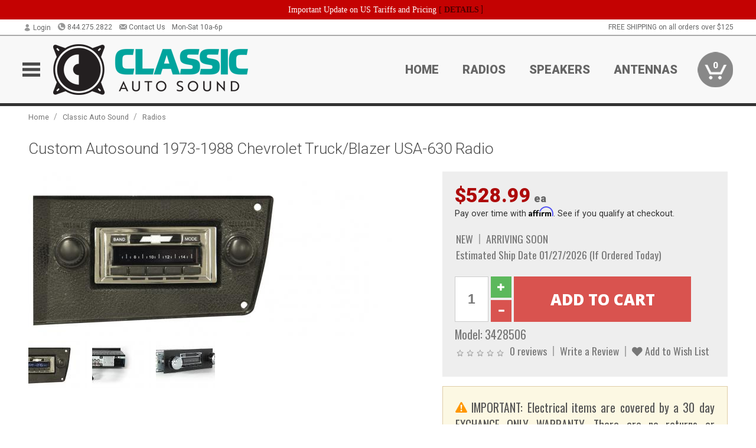

--- FILE ---
content_type: text/html; charset=utf-8
request_url: https://www.classicautosound.ca/classic-auto-sound/cas-radios/custom-autosound-1973-1988-chevrolet-truck-blazer-usa-630-radio
body_size: 19457
content:
<!DOCTYPE html>
<html dir="ltr" lang="en">
<head>
<meta charset="UTF-8" />
<meta name="viewport" content="width=device-width, initial-scale=1.0, maximum-scale=1.0, user-scalable=no" />
<title>Custom Autosound 1973-1988 Chevrolet Truck/Blazer USA-630 Radio | Classic AutoSound</title>
<base href="https://www.classicautosound.ca/" />

<meta property="og:title" content="Custom Autosound 1973-1988 Chevrolet Truck/Blazer USA-630 Radio | Classic AutoSound" />
<meta property="og:description" content="Model 3428506 - Custom Autosound 1973-1988 Chevrolet Truck/Blazer USA-630 Radio - Custom Autosound's USA-630 is designed to provide the best in audio technology wrapped in a classic car stereo look. It will fit your car or truck's stock dash without any modifications required. It has been designed with a bezel containing your car's manufacturer logo as well as large OEM style pus" />
<meta property="og:type" content="website" />
<meta property="og:url" content="https://www.classicautosound.ca/classic-auto-sound/cas-radios/custom-autosound-1973-1988-chevrolet-truck-blazer-usa-630-radio" />
<meta property="og:image" content="https://www.classicautosound.ca/image/cache/fb43d52264a4d2913dc95181e187e84e/83564f88b8ed7d3e9ac97b16dcebb7b5.jpg" />
<meta property="og:image:width" content="1200" />
<meta property="og:image:height" content="493" />
<meta property="og:image:type" content="image/jpeg" />
			
<meta name="description" content="Model 3428506 - Custom Autosound 1973-1988 Chevrolet Truck/Blazer USA-630 Radio - Custom Autosound's USA-630 is designed to provide the best in audio technology wrapped in a classic car stereo look. It will fit your car or truck's stock dash without any modifications required. It has been designed with a bezel containing your car's manufacturer logo as well as large OEM style pus" />
<meta name="keywords" content="Custom Autosound 1973-1988 Chevrolet Truck/Blazer USA-630 Radio" />
<link href="https://www.classicautosound.ca/image/data/store_logo/favicon/Classic_AutoSound_fav.png" rel="icon" />
<link href="https://www.classicautosound.ca/classic-auto-sound/cas-radios/custom-autosound-1973-1988-chevrolet-truck-blazer-usa-630-radio" rel="canonical" />
<link href="https://fonts.googleapis.com/css2?family=Open+Sans:wght@300;400;600;700;800&family=Oswald:wght@400;500&family=Roboto:wght@300;400;700;900&display=swap" rel="stylesheet">
<script type="text/javascript"> if (!window.console) console = {log: function() {}}; </script>


<script type="text/javascript" src="catalog/view/javascript/jquery/jquery.1.12.4.min.js?v=1731114227"></script>
<script type="text/javascript" src="catalog/view/javascript/jquery/jquery-migrate-1.4.1.min.js?v=1731114227"></script>
<script type="text/javascript" src="catalog/view/javascript/jquery/jquery-ui/jquery-ui.1.11.4.min.js?v=1731114227"></script>
<script type="text/javascript" src="catalog/view/javascript/jquery/tabs.js?v=1731114227"></script>
<script type="text/javascript" src="catalog/view/javascript/fancybox-3.2.5/dist/jquery.fancybox.min.js?v=1731114227"></script>
<script type="text/javascript" src="catalog/view/theme/c7/js/countdown/jquery.plugin.js?v=1731114227"></script>
<script type="text/javascript" src="catalog/view/theme/c7/js/countdown/jquery.countdown.js?v=1731114227"></script>
<script type="text/javascript" src="catalog/view/theme/c7/js/flex/jquery.flexslider.js?v=1731114227"></script>
<script type="text/javascript" src="catalog/view/javascript/rateyo/jquery.rateyo.min.js?v=1731114227"></script>
<script type="text/javascript" src="catalog/view/javascript/common.js?v=1737762333"></script>
<script type="text/javascript" src="catalog/view/javascript/jquery/jquery.cookie.js?v=1731114227"></script>
<script type="text/javascript" src="catalog/view/theme/c7/js/custom.js?v=1731114227"></script>
<script type="text/javascript" src="catalog/view/theme/c7/js/jquery.sticky.js?v=1731114227"></script>
<script type="text/javascript" src="catalog/view/supermenu/supermenu-responsive.js?v=1731114227"></script>
<script type="text/javascript" src="catalog/view/supermenu/jquery.hoverIntent.minified.js?v=1731114227"></script>
<script type="text/javascript" src="catalog/view/javascript/Slidebars-2.0.2/dist/slidebars.js?v=1731114227"></script>
<script type="text/javascript" src="catalog/view/theme/c7/js/slidebars_init.js?v=1728367545"></script>
<script type="text/javascript" src="catalog/view/javascript/jquery/tabs-scroll.js?v=1731114227"></script>
<script type="text/javascript" src="catalog/view/javascript/modal/jquery.modal.min.js?v=1731114227"></script>
<script type="text/javascript" src="catalog/view/javascript/select2/js/select2.min.js?v=1731114227"></script>

<!--[if lte IE 8]>
        <link rel="stylesheet" type="text/css" href="catalog/view/theme/c7/stylesheet/ie.css" />
<![endif]-->
<link rel="stylesheet" type="text/css" href="catalog/view/javascript/jquery/jquery-ui/jquery-ui.1.11.4.smoothness.css?v=1731114227" media="screen" />
<link rel="stylesheet" type="text/css" href="catalog/view/theme/c7/js/flex/flexslider.css?v=1731114227" media="screen" />
<link rel="stylesheet" type="text/css" href="catalog/view/stylesheet/universal.css?v=1763170257" media="screen" />
<link rel="stylesheet" type="text/css" href="resources/external/classic-081711.css?v=1731114227" media="screen" />
<link rel="stylesheet" type="text/css" href="catalog/view/theme/c7/stylesheet/stylesheet.css?v=1763565159" media="screen" />
<link rel="stylesheet" type="text/css" href="catalog/view/theme/c7/stylesheet/responsive.css?v=1731114227" media="screen" />
<link rel="stylesheet" type="text/css" href="catalog/view/theme/c7/stylesheet/font-awesome.min.css?v=1731114227" media="screen" />
<link rel="stylesheet" type="text/css" href="catalog/view/theme/c7/stylesheet/zuma.css?v=1763170257" media="screen" />
<link rel="stylesheet" type="text/css" href="catalog/view/javascript/rateyo/jquery.rateyo.min.css?v=1731114227" media="screen" />
<link rel="stylesheet" type="text/css" href="catalog/view/javascript/fancybox-3.2.5/dist/jquery.fancybox.min.css?v=1731114227" media="screen" />
<link rel="stylesheet" type="text/css" href="catalog/view/supermenu/supermenu.css?v=1731114227" media="screen" />
<link rel="stylesheet" type="text/css" href="catalog/view/javascript/Slidebars-2.0.2/dist/slidebars.css?v=1731114227" media="screen" />
<link rel="stylesheet" type="text/css" href="catalog/view/javascript/modal/jquery.modal.css?v=1731114227" media="screen" />
<link rel="stylesheet" type="text/css" href="catalog/view/javascript/select2/css/select2.css?v=1731114227" media="screen" />

<style type="text/css">

.mega_menu > ul > li:hover a {color:#991F19; }
.mega_menu,.mega_menu ul .search_bar ul input,#menu{background:#991F19; }
		.mega_menu ul .search_bar       :hover .fa.icon-search{color:#991F19; }
.box-product .price-new, .product-grid .price-new,.box-product .price, .product-grid .price,.product-list .price-new,.product-list .price,.product-info .price{color:#AD0A0A; }
.box-product > div .cart input, .product-grid > div .cart input, .product-grid > div .cart a.button,.product-list .cart .button,.product-info .cart .button {background:#252525; border-color:#252525; border-color:#252525; border-color:#252525; }
.product-grid > div:hover .compare, .box-product > div:hover .compare,.product-info .cart > div > a.prdcompare,.product-list .compare { display:none;} .box-product .wishlist a, .product-grid .wishlist a{ border:none;} .box-product .wishlist, .product-grid .wishlist{ width:100%;}
		html,body{background-color:#FFFFFF;}
    	#toppanel #search{ display:block;}
	#toppanel .headeblock{ display:none;}
	@media screen and (max-width: 768px) {
		.mega_menu .mobile_button, .mega_menu .fa.icon-align-justify{ top:0px;}
		.mega_menu > ul{ padding:0px;}
	}

</style>
<!--[if IE 7]>
<link rel="stylesheet" type="text/css" href="catalog/view/supermenu/supermenuie7.css" />
<![endif]-->
<!--[if lt IE 7]>
<link rel="stylesheet" type="text/css" href="catalog/view/supermenu/supermenuie6.css" />
<![endif]-->
<style type="text/css">
 #supermenu ul li a.tll, #supermenu-mobile ul li div .withchild a.theparent { font-size: 14px; }
 #supermenu ul li div a, #supermenu-mobile ul li div .withchild > ul li a { font-size: 12px !important; }
 #supermenu, #supermenu-mobile { 
    background-color:#ad0a0a;
    background-image: -webkit-gradient(linear, 0% 0%, 0% 100%, from(#ad0a0a), to(#ad0a0a));
    background-image: -webkit-linear-gradient(top, #ad0a0a, #ad0a0a); 
    background-image: -moz-linear-gradient(top, #ad0a0a, #ad0a0a);
    background-image: -ms-linear-gradient(top, #ad0a0a, #ad0a0a);
    background-image: -o-linear-gradient(top, #ad0a0a, #ad0a0a);
 }
 #supermenu ul li div.bigdiv, #supermenu-mobile ul li div.bigdiv { background: #fff; }
 #supermenu ul li div.bigdiv.withflyout > .withchildfo > .flyouttoright { background: #edefef; }
</style>


<meta name="google-site-verification" content="gGSBVvZNoXLgxSNll4qdshrEj7sXvxalIgDDEPdQIRo" />

<meta name="google-site-verification" content="N24Iokxic55hT8MlQ3eOHLihcvbj2Z_dzQIvQrBU6L4" />
					<!-- Global site tag (gtag.js) - Google Analytics -->
					<script async src="https://www.googletagmanager.com/gtag/js?id=UA-50113768-11"></script>
					<script>
						window.dataLayer = window.dataLayer || [];
						function gtag(){dataLayer.push(arguments);}
						gtag("js", new Date());
						
					gtag("config", "UA-50113768-11");
					gtag("config", "AW-653733203");
					gtag("event", "view_item", {"items":[{"id":"3428506","name":"Custom Autosound 1973-1988 Chevrolet Truck\/Blazer USA-630 Radio","price":528.99,"google_business_vertical":"retail"}]});
					gtag("config", "AW-653733203/hPCOCNi0n84BENPa3LcC", {"phone_conversion_number":"844.275.2822"})
					
							$( document ).ajaxSuccess(function( event, xhr, settings ) {
	  							if (settings.url.indexOf("product/product/write_question") !== -1) {
	  								if (xhr.responseJSON && xhr.responseJSON.success) {
	  									gtag("event", "conversion", {"send_to":"AW-653733203/gCGgCNGTv84BENPa3LcC"});
	  								}
	  							}
							});
					</script>
							
<script src="https://www.google.com/recaptcha/api.js?onload=captchaLoaded&render=explicit" async defer></script></head>
<body class="boxed ymm-hb">
<div id="slidebar-left" off-canvas="sidebar-nav left overlay" style="display:none">
  <div class="slidebar-scroll-container">
    <ul class="parents mobile_menu">
      <li class="section">
        <a class="telephone" href="tel:8442752822">We are here to help!<br><span>844.275.2822</span></a>
        <div class="sidebar-close js-close-any">&times;</div>
      </li>
                <li class="section home">
            <a href="/">Home</a>
                      </li>
                <li class="info">
            <a href="https://www.classicautosound.ca/classic-auto-sound-faq">FAQ</a>
                      </li>
                <li class="info section">
            <a href="https://www.classicautosound.ca/cas-warranty">Warranty</a>
                      </li>
                <li class="">
            <a href="https://www.classicautosound.ca/cas-radios">Radios</a>
                      </li>
                <li class="">
            <a href="https://www.classicautosound.ca/cas-speakers">Speakers</a>
                      </li>
                <li class="">
            <a href="https://www.classicautosound.ca/cas-antennas">Antennas</a>
                      </li>
                <li class="">
            <a href="https://www.classicautosound.ca/cas-amplifiers">Amplifiers</a>
                      </li>
                <li class="">
            <a href="https://www.classicautosound.ca/cas-accessories">Accessories</a>
                      </li>
                <li class="">
            <a href="https://www.classicautosound.ca/cas-sound-deadener">Sound Deadener</a>
                      </li>
          </ul>
  </div>
</div><div class="modal-overlay"></div>
<div id="canvas-container" canvas="container">
<div id="topbar">
	<div id="header_top">
<style type="text/css">
	#ultimate_banners-17 p {
		margin: 0;
	}
	#ultimate_banners-17 {
		position: relative;
					background: #C40202;
													padding: 5px 0px 5px 25px;
					}
	</style>

<div id="ultimate_banners-17">
		<p style="text-align: center;"><span style="background-color: initial; color: rgb(255, 255, 255); font-family: Tahoma; font-size: 14px;">Important Update on US Tariffs and Pricing</span><span style="background-color: initial; color: rgb(255, 255, 255); font-family: Tahoma; font-size: 14px; font-weight: 700;">&nbsp;</span><span style="color: rgb(255, 255, 255);"><span style="box-sizing: border-box; font-family: Arial, Gadget, sans-serif; font-size: 12px; font-style: normal; font-variant-ligatures: normal; font-variant-caps: normal; letter-spacing: normal; orphans: 2; text-align: center; text-indent: 0px; text-transform: none; white-space: normal; widows: 2; word-spacing: 0px; -webkit-text-stroke-width: 0px; text-decoration-thickness: initial; text-decoration-style: initial; text-decoration-color: initial; float: none; display: inline !important;"><span style="box-sizing: border-box; font-family: Tahoma; font-size: 14px;">[&nbsp;</span></span><a href="important-update-US-Tariffs-Pricing" style="background-image: initial; background-position: 0px 0px; background-size: initial; background-repeat: initial; background-attachment: initial; background-origin: initial; background-clip: initial; box-sizing: border-box; text-decoration: none; cursor: pointer; font-size: 12px; font-style: normal; font-variant-ligatures: normal; font-variant-caps: normal; letter-spacing: normal; orphans: 2; text-align: center; text-indent: 0px; text-transform: none; white-space: normal; widows: 2; word-spacing: 0px; -webkit-text-stroke-width: 0px; font-family: Tahoma; font-weight: bold;"><span style="font-size: 14px;">DETAILS</span></a><span style="font-size: 14px;">&nbsp;]</span></span></p></div>

<script type="text/javascript">
	function closeBanner(id,self) {
		element = $(self);
		$.get('index.php?route=module/ultimate_banners/closeBanner&id=' + id, function(data) {
			if (data) {
				alert(data);
			} else {
				var topBarHeight = $("#topbar")[0].getBoundingClientRect().bottom - $("#topbar")[0].getBoundingClientRect().top;
				var parentHeight = element.parent()[0].getBoundingClientRect().bottom - element.parent()[0].getBoundingClientRect().top;
				topBarHeight -= parentHeight;
				$('#header').animate({'padding-top':topBarHeight},400);
   				$("#supermenu-wrapper").unstick().sticky({ topSpacing: topBarHeight });
				element.parent().slideUp(400);
			}
		});
	}
</script></div>
	<div class="wrapper table">
		<div class="left">
							<div class="switcher cell" id="account_switcher">
					<span class="s_selected" style="text-align: right"><img loading="lazy" width="14" height="13" class="icon blk" src="/image/icons/account-14.png">Login</span>
					<div class="option form">
						<form action="https://www.classicautosound.ca/index.php?route=checkout/checkout_one" method="post" enctype="multipart/form-data">
							<div class="row"><input name="email_login" type="text" placeholder="Email" autocomplete="off" /></div>
							<div class="row"><input name="password_login" type="password" placeholder="Password" autocomplete="off" /></div>
							<div class="row"><a onclick="$(this).closest('form').submit()" class="button btn-primary">Login</a>
							<input name="redirect" value="https://www.classicautosound.ca/classic-auto-sound/cas-radios/custom-autosound-1973-1988-chevrolet-truck-blazer-usa-630-radio" type="hidden"></div>
								<div class="row"><a href="https://www.classicautosound.ca/index.php?route=account/forgotten">Forgot Password?</a></div>
								<div class="row"><a href="https://www.classicautosound.ca/index.php?route=checkout/checkout_one">New user? Register here.</a></div>
						</form>
					</div>
				</div>
						<span class="cell"><a class="telephone" href="tel:8442752822"><img loading="lazy" width="14" height="14" class="icon blk" src="/image/icons/phone-circle-14.png">844.275.2822</a></span>
			<span class="cell"><a class="contact" href="https://www.classicautosound.ca/contact"><img loading="lazy" width="14" height="12" class="icon blk" src="/image/icons/mail-14.png">Contact Us</a></span>
			<span class="cell hours">Mon-Sat 10a-6p </span>
		</div>

		<div class="right"><span class="cell" style="display: none" id="chat-status"></span> <span class="cell">FREE SHIPPING on all orders over $125</span></div>
	</div>
</div>
<div id="header">
	<div class="wrapper clearafter">
		<ul class="nav">
			<li class="left" id="hamburger"><img loading="lazy" width="30" height="24" src="/image/icons/mobile-30-24-blk.png" /></li>
			<li class="left" id="logo"><a href="/"><img loading="lazy" width="330" height="86" src="https://www.classicautosound.ca/image/cache/c6e7eed9a08e012a605a3c49f2ef6fca/c7bca3a5d30e85502cf6984280f36ceb.png" title="Classic Autosound" alt="Classic Autosound" /></a></li>
			<li class="nav-link "><a href="/">Home</a></li><li class="nav-link select-vehicle"><a data-redirect="https://www.classicautosound.ca/cas-radios">Radios</a></li><li class="nav-link select-vehicle"><a data-redirect="https://www.classicautosound.ca/cas-speakers">Speakers</a></li><li class="nav-link select-vehicle"><a data-redirect="https://www.classicautosound.ca/cas-antennas">Antennas</a></li>			<li class="nav-cart"><div id="cart">
  <div class="heading">
    <a href="/index.php?route=checkout/cart"><span id="cart-total"><span class="min">0</span></span></a></div>
  <div class="content">
    <div class="inner">
      <div class="empty">Your shopping cart is empty!</div>
      </div>
  </div>
</div></li>
		</ul>
	</div>
</div>

<div id="header_bottom"></div>
<div id="container">
<div id="container-inner">
<style id="dynamic-styles"></style>
<div class="white-wrapper">
  <div class="wrapper">
	
<style>
	table.attribute a { color: #AD0A0A; }
	table.attribute a:hover { color: #DD0D0D; }
</style>
		

<script type="application/ld+json">
{
  "@context": "http://schema.org",
  "@type": "BreadcrumbList",
  "itemListElement": [
  	  {
	    "@type": "ListItem",
	    "position": 1,
	    "item": {
	      "@id": "https://www.classicautosound.ca/index.php?route=common/home",
	      "name": "Home"
	    }
	  },	  {
	    "@type": "ListItem",
	    "position": 2,
	    "item": {
	      "@id": "https://www.classicautosound.ca/classic-auto-sound",
	      "name": "Classic Auto Sound"
	    }
	  },	  {
	    "@type": "ListItem",
	    "position": 3,
	    "item": {
	      "@id": "https://www.classicautosound.ca/classic-auto-sound/cas-radios",
	      "name": "Radios"
	    }
	  }  ]
}
</script>
<script type="application/ld+json">
	{"@context":"https:\/\/schema.org\/","@type":"Product","name":"Custom Autosound 1973-1988 Chevrolet Truck\/Blazer USA-630 Radio","sku":"3428506","mpn":"CAM-CHTKLL-630","offers":{"@type":"Offer","url":"https:\/\/www.classicautosound.ca\/classic-auto-sound\/cas-radios\/custom-autosound-1973-1988-chevrolet-truck-blazer-usa-630-radio","price":528.99,"priceValidUntil":"2027-01-14","priceCurrency":"CAD","itemCondition":"http:\/\/schema.org\/NewCondition","availability":"http:\/\/schema.org\/OnlineOnly"},"image":"https:\/\/www.classicautosound.ca\/image\/cache\/fb43d52264a4d2913dc95181e187e84e\/76565d80c0fcbb1e0a32cab0fe6957ec.jpg","description":"<p>Custom Autosound's USA-630 is designed to provide the best in audio technology wrapped in a classic car stereo look. It will fit your car or truck's stock dash without any modifications required. It has been designed with a bezel containing your car's manufacturer logo as well as large OEM style push-buttons to compliment your dash. When it comes to electronics the USA-630 boasts modern features like a USB input for flash drives to playback MP3\/WMA song files and a dock for your iPod. When connected to these devices the radio's digital display will show artist, song, album titles and allow song navigation through the radio itself. The USA-630 is compatible with our optional BLUKIT which enables bluetooth music streaming from your enabled phone as well as hands-free mobile calling through the vehicle's speakers &amp; BLUKIT's built-in microphone. With 300 watts peak the radio provides plenty of power but additionally contains four RCA pre-outs for optional amplifiers. It also comes with Auxiliary inputs for satellite radio tuners, iPhones or any portable player you may wish to use.<\/p><div class=\"specs\"><ul><li> AM-FM Stereo<\/li><li> RDS tuner shows station \/ song \/ artist on LCD display<\/li><li> 300 Watts Peak<\/li><li> USB Port for Flash Drive MP3\/WMA Playback<\/li><li> iPod doc and control (Control your iPod from the buttons on the radio)<\/li><li> Direct CD1 Control<\/li><li> Negative LCD display (Black background with white letters \/ numbers)\u2028<\/li><li> Alpha Numeric Display for MP3\/WMA\/ iPod files<\/li><li> Electronic Tuning and Volume Control<\/li><li> Loudness compensation<\/li><li> Digital EQ<\/li><li> 4 way Fader<\/li><li> Left Right Balance<\/li><li> Digital Clock<\/li><li> 2 Channel RCA Auxiliary Input for Satellite etc. (cable included)<\/li><li> 16 Pre-sets (12FM-4AM)<\/li><li> 4 Channel RCA Pre-outs<\/li><li> Separate Bass and Treble<\/li><li> USA\/Euro Tuner<\/li><li> Power Antenna Lead<\/li><\/ul><\/div><div class=\"description-subheading\">About Custom Autosound<\/div><p><p>Custom Autosound Manufacturing, Inc. (CAM) was founded in 1977 by Carl Sprague in a small garage in Fullerton, California. Music and a desire to fill a need were Carl\u2019s initial motivators. The \u201cneed\u201d was the lack of modern car stereos that fit the original radio openings in his and other Corvette classics. From 1963 through 1967 Corvette radios were quite different. Most original radios were AM only with no cassette players or FM tuning available.<\/p>\r\n\r\n<p>During the late 1970\u2019s cassette tapes were introduced. At that time CAM developed a technique to modify AM-FM\/cassette players to fit into the original radio openings of these classic Corvettes. Carl used his own 1963 Corvette coupe to prototype his initial offerings.<\/p>\r\n\r\n<p>The initial concept of fitting modern radios into current classic vehicle was readily expanded into the car\/year group applications-1955-1957 Chevy and 1964-1973 Mustangs among them. This expansion of product lines involved many hours of research and development. Part of the process involved locating the various classic vehicles, acquiring the original dashboards, and developing a minimum of two speakers required for stereo effect. Since most vehicles from the 1940s to 1980s were originally equipped with a single front speaker, CAM developed a dual front speaker assembly that fit that area without modification to the vehicle. This was accomplished for all vehicle applications offered, providing a complete \u201cmodern\u201d audio system for their customers.<\/p>\r\n\r\n<p>The mid 1980s brought considerable growth for CAM. They proceeded to design and manufacture their \u201cown brand\u201d of radios and speakers. CAM\u2019s designs and specification from the factories allowed for more classic design (i.e. chrome radios) and better quality components than offered in current \u201coff the shelf\u201d units available from local wholesalers.<\/p>\r\n\r\n<p>With the advent of compact disc systems during the 1990s, CAM developed several radios that actually controlled remote CD players and still fit the original radio openings.<\/p>\r\n\r\n<p>Since 1977, Custom Autosound Mfg. remains the originator and innovator of audio products for classic cars, trucks and streetrods. Many competitors and imitators have followed in our footsteps with similar products, but only Custom Autosound offers over 400 different radio applications for the year, make and model of your vintage vehicle, ready to install. Everything you need in one box and nothing to assemble. In addition to the custom radios, we offer a multitude of upgrade\/custom fit speakers and kick panel speakers. Custom Autosound Mfg. is a regular exhibitor at SEMA and is licensed by Ford and GM to use their trademarks and logos.<\/p>\r\n<\/p><p><img src=\"https:\/\/www.classicautosound.ca\/image\/cache\/3a009a00779a6ca272bcc8574038a2e5\/2d4f9c7b9a3c5cd1384ed73fa4907b8c.jpg\" \/><\/p>","brand":{"@type":"Thing","name":"Custom Autosound"}}</script>
			
    <div class="breadcrumb">
            <a href="https://www.classicautosound.ca/index.php?route=common/home">Home</a>
             / <a href="https://www.classicautosound.ca/classic-auto-sound">Classic Auto Sound</a>
             / <a href="https://www.classicautosound.ca/classic-auto-sound/cas-radios">Radios</a>
          </div>
        <div id="content">
      <div class="box">
        <div class="product-info">
          <h1 class="propage"><span>Custom Autosound 1973-1988 Chevrolet Truck/Blazer USA-630 Radio</span></h1>
                    <div class="upper-block-wrapper">
            <div class="left">
                          <div class="image"><a href="https://www.classicautosound.ca/image/cache/fb43d52264a4d2913dc95181e187e84e/76565d80c0fcbb1e0a32cab0fe6957ec.jpg" title="Custom Autosound 1973-1988 Chevrolet Truck/Blazer USA-630 Radio" data-fancybox="product_images"><img loading="lazy" width="680" height="279" src="https://www.classicautosound.ca/image/cache/fb43d52264a4d2913dc95181e187e84e/f028217e463a0ed2d55755924c74eafa.jpg" title="Custom Autosound 1973-1988 Chevrolet Truck/Blazer USA-630 Radio" alt="Custom Autosound 1973-1988 Chevrolet Truck/Blazer USA-630 Radio" id="image" /></a></div>
                                          <div class="image-additional">
                <a href="https://www.classicautosound.ca/image/cache/fb43d52264a4d2913dc95181e187e84e/b9a3595c4c744d00754e82ddfadfe9f1.jpg" title="Custom Autosound 1973-1988 Chevrolet Truck/Blazer USA-630 Radio" data-fancybox="product_images"><img loading="lazy" width="100" height="80" src="https://www.classicautosound.ca/image/cache/fb43d52264a4d2913dc95181e187e84e/b2e9a0ded56306448c15814958666e9f.jpg" title="Custom Autosound 1973-1988 Chevrolet Truck/Blazer USA-630 Radio" alt="Custom Autosound 1973-1988 Chevrolet Truck/Blazer USA-630 Radio" /></a><a href="https://www.classicautosound.ca/image/cache/fb43d52264a4d2913dc95181e187e84e/420076a40845b08df92a2908df426795.jpg" title="Custom Autosound 1973-1988 Chevrolet Truck/Blazer USA-630 Radio" data-fancybox="product_images"><img loading="lazy" width="100" height="80" src="https://www.classicautosound.ca/image/cache/fb43d52264a4d2913dc95181e187e84e/a8bee22fa8b08954ad249847c242d64d.jpg" title="Custom Autosound 1973-1988 Chevrolet Truck/Blazer USA-630 Radio" alt="Custom Autosound 1973-1988 Chevrolet Truck/Blazer USA-630 Radio" /></a><a href="https://www.classicautosound.ca/image/cache/fb43d52264a4d2913dc95181e187e84e/3b3bd4b85cf1f67fb3fdf08d7011d07f.jpg" title="Custom Autosound 1973-1988 Chevrolet Truck/Blazer USA-630 Radio" data-fancybox="product_images"><img loading="lazy" width="100" height="80" src="https://www.classicautosound.ca/image/cache/fb43d52264a4d2913dc95181e187e84e/134cf127c9c7475f075db4a50f369133.jpg" title="Custom Autosound 1973-1988 Chevrolet Truck/Blazer USA-630 Radio" alt="Custom Autosound 1973-1988 Chevrolet Truck/Blazer USA-630 Radio" /></a>              </div>
                          </div>
                        <div class="right right-top">
                                            <div class="price">
                            		      <div><span class="price-fixed"><span id="opu_price">$528.99<span class="uom"> ea</span></span></span></div>
                  <div class="paybright-widget-container"></div>                                                                      </div>
              
              
              <div class="stock">
                <div class="container"><span class="stock-info " >NEW</span><span class="stock-info " >ARRIVING SOON</span><span class="stock-info " >Estimated Ship Date 01/27/2026 (If Ordered Today)</span></div>
              </div>

              <div class="cart">
                <div>
                  <input type="hidden" name="product_id" size="2" value="3428506" />
                  <input type="text" name="quantity" value="1" />
                                    <div class="controls">
                    <div class="glyphicon-plus glyphicon btn-success btn" aria-hidden="true"></div>
                    <div class="glyphicon-minus glyphicon btn btn-danger" aria-hidden="true"></div>
                  </div>
                                    <input type="button" value="Add to Cart" id="button-cart" class="btn btn-danger" />
                </div>
              </div>
 
              <div class="description">
                <span>Model: <div id="supplier_part_numbers" style="display:none">CAM-CHTKLL-630</div>3428506</span><br />
              </div>
                            <div class="review">
                <div><span><img loading="lazy" width="83" height="15" src="catalog/view/theme/amazecart/image/stars-0.png" alt="0 reviews" />&nbsp;&nbsp;<a onclick="$('a[href=\'#tab-review\']').click();">0 reviews</a></span><span><a onclick="$('a[href=\'#tab-review\']').click();">Write a Review</a></span><span><a onclick="addToWishList('3428506');" class="prdwishlist"><i class="fas fa-heart"></i> Add to Wish List</a></span></div>
                                              </div>
            </div>
                                      <div class="right right-top alert alert-warning">
                <div class="info"><img loading="lazy" width="30" height="27" src="/image/icons/warning-30.png" style="height:18px; width: auto" /> IMPORTANT: Electrical items are covered by a 30 day EXCHANGE ONLY WARRANTY. There are no returns or refunds on such items.</div>
              </div>
                                    <div class="right right-bottom fitment-wrapper alert none-selected"><div class="fitment"><i class="fas fa-car"></i><div class="select-vehicle"><a class="link">Select a Vehicle</a> or refer to the Vehicle Fitment Tab below to verify that this part fits your vehicle.</div></div></div>            <div class="right right-bottom action-icons">
              <div class="tooltip shipping shipping_desc" title="This item ships at the standard ground rate."><img loading="lazy" width="100" height="50" class="icon" src="/image/icons/delivery_truck-50.png" /><span class="shipping_name">STANDARD<br>DELIVERY</span></div>
              <div class="tooltip pickup" title="Our inventory is stored in multiple warehouses. If you plan on picking up your order, please call us to ensure we have your product available on the day you plan on picking up. Orders ready for pickup must be picked up within 14 days."><img loading="lazy" width="63" height="50" class="icon" src="/image/icons/store_icon-50.png" /><span>STORE PICKUP<br>[More Info]</span></div>              <div><img loading="lazy" width="50" height="50" class="icon" src="/image/icons/question_mark-50.png" /><span><a href="tel:8442752822">CALL US<br>844.275.2822</a></span></div>
              <div id="product-chat-status"></div>
            </div>
          </div>
        </div>
        <div id="tabs" class="htabs clearafter"><a href="#tab-description">Description</a>
                    <a href="#tab-vehicle">Vehicle Fitment</a>
          
		 		 	 
                              <a href="#tab-review">Reviews (0)</a>
                    <a href="#tab-pquestion">Product Q&A </a>
                                    <a href="#tab-related">Related Products</a>
                    </div>
        <div id="tab-description" class="tab-content"><p>Custom Autosound's USA-630 is designed to provide the best in audio technology wrapped in a classic car stereo look. It will fit your car or truck's stock dash without any modifications required. It has been designed with a bezel containing your car's manufacturer logo as well as large OEM style push-buttons to compliment your dash. When it comes to electronics the USA-630 boasts modern features like a USB input for flash drives to playback MP3/WMA song files and a dock for your iPod. When connected to these devices the radio's digital display will show artist, song, album titles and allow song navigation through the radio itself. The USA-630 is compatible with our optional BLUKIT which enables bluetooth music streaming from your enabled phone as well as hands-free mobile calling through the vehicle's speakers &amp; BLUKIT's built-in microphone. With 300 watts peak the radio provides plenty of power but additionally contains four RCA pre-outs for optional amplifiers. It also comes with Auxiliary inputs for satellite radio tuners, iPhones or any portable player you may wish to use.</p><div class="specs"><ul><li> AM-FM Stereo</li><li> RDS tuner shows station / song / artist on LCD display</li><li> 300 Watts Peak</li><li> USB Port for Flash Drive MP3/WMA Playback</li><li> iPod doc and control (Control your iPod from the buttons on the radio)</li><li> Direct CD1 Control</li><li> Negative LCD display (Black background with white letters / numbers) </li><li> Alpha Numeric Display for MP3/WMA/ iPod files</li><li> Electronic Tuning and Volume Control</li><li> Loudness compensation</li><li> Digital EQ</li><li> 4 way Fader</li><li> Left Right Balance</li><li> Digital Clock</li><li> 2 Channel RCA Auxiliary Input for Satellite etc. (cable included)</li><li> 16 Pre-sets (12FM-4AM)</li><li> 4 Channel RCA Pre-outs</li><li> Separate Bass and Treble</li><li> USA/Euro Tuner</li><li> Power Antenna Lead</li></ul></div><div class="description-subheading">About Custom Autosound</div><p><p>Custom Autosound Manufacturing, Inc. (CAM) was founded in 1977 by Carl Sprague in a small garage in Fullerton, California. Music and a desire to fill a need were Carl’s initial motivators. The “need” was the lack of modern car stereos that fit the original radio openings in his and other Corvette classics. From 1963 through 1967 Corvette radios were quite different. Most original radios were AM only with no cassette players or FM tuning available.</p>

<p>During the late 1970’s cassette tapes were introduced. At that time CAM developed a technique to modify AM-FM/cassette players to fit into the original radio openings of these classic Corvettes. Carl used his own 1963 Corvette coupe to prototype his initial offerings.</p>

<p>The initial concept of fitting modern radios into current classic vehicle was readily expanded into the car/year group applications-1955-1957 Chevy and 1964-1973 Mustangs among them. This expansion of product lines involved many hours of research and development. Part of the process involved locating the various classic vehicles, acquiring the original dashboards, and developing a minimum of two speakers required for stereo effect. Since most vehicles from the 1940s to 1980s were originally equipped with a single front speaker, CAM developed a dual front speaker assembly that fit that area without modification to the vehicle. This was accomplished for all vehicle applications offered, providing a complete “modern” audio system for their customers.</p>

<p>The mid 1980s brought considerable growth for CAM. They proceeded to design and manufacture their “own brand” of radios and speakers. CAM’s designs and specification from the factories allowed for more classic design (i.e. chrome radios) and better quality components than offered in current “off the shelf” units available from local wholesalers.</p>

<p>With the advent of compact disc systems during the 1990s, CAM developed several radios that actually controlled remote CD players and still fit the original radio openings.</p>

<p>Since 1977, Custom Autosound Mfg. remains the originator and innovator of audio products for classic cars, trucks and streetrods. Many competitors and imitators have followed in our footsteps with similar products, but only Custom Autosound offers over 400 different radio applications for the year, make and model of your vintage vehicle, ready to install. Everything you need in one box and nothing to assemble. In addition to the custom radios, we offer a multitude of upgrade/custom fit speakers and kick panel speakers. Custom Autosound Mfg. is a regular exhibitor at SEMA and is licensed by Ford and GM to use their trademarks and logos.</p>
</p><p><img loading="lazy" width="300" height="114" src="https://www.classicautosound.ca/image/cache/3a009a00779a6ca272bcc8574038a2e5/2d4f9c7b9a3c5cd1384ed73fa4907b8c.jpg" /></p></div>

 
    
 
  
				
        
                <div id="tab-vehicle" class="tab-content">
          <h2>Vehicle Fitment:</h2>
          <div class="info-box"><span class="far fa-lightbulb icon-lightbulb" style="font-size: 1.1em; padding-right: 2px"> </span> The Vehicle Fitment Guide is to be used as a general reference. The data has been provided by our suppliers and manufacturers and may contain errors or incorrect data.  Always refer to a professional to verify correct fitment for your vehicle.</div>
          <table class="attribute">
            <thead>
            <tr>
              <td class="fitment-make">Make</td>
              <td class="fitment-model">Model</td>
                            <td class="fitment-years">Years</td>
                                        </tr>
            </thead>
            <tbody>
                        <tr>
              <td class="fitment-make">Chevrolet</td>
              <td class="fitment-model">Blazer</td>
                            <td class="fitment-years">1973 - 1988</td>
                                        </tr> 
                        <tr>
              <td class="fitment-make">Chevrolet</td>
              <td class="fitment-model">C10 Pickup</td>
                            <td class="fitment-years">1973 - 1974</td>
                                        </tr> 
                        <tr>
              <td class="fitment-make">Chevrolet</td>
              <td class="fitment-model">C10 Suburban</td>
                            <td class="fitment-years">1973 - 1986</td>
                                        </tr> 
                        <tr>
              <td class="fitment-make">Chevrolet</td>
              <td class="fitment-model">C10</td>
                            <td class="fitment-years">1975 - 1986</td>
                                        </tr> 
                        <tr>
              <td class="fitment-make">Chevrolet</td>
              <td class="fitment-model">C1500</td>
                            <td class="fitment-years">1988</td>
                                        </tr> 
                        <tr>
              <td class="fitment-make">Chevrolet</td>
              <td class="fitment-model">C15</td>
                            <td class="fitment-years">1982 - 1988</td>
                                        </tr> 
                        <tr>
              <td class="fitment-make">Chevrolet</td>
              <td class="fitment-model">C20 Pickup</td>
                            <td class="fitment-years">1973 - 1974</td>
                                        </tr> 
                        <tr>
              <td class="fitment-make">Chevrolet</td>
              <td class="fitment-model">C20 Suburban</td>
                            <td class="fitment-years">1973 - 1986</td>
                                        </tr> 
                        <tr>
              <td class="fitment-make">Chevrolet</td>
              <td class="fitment-model">C20</td>
                            <td class="fitment-years">1975 - 1987</td>
                                        </tr> 
                        <tr>
              <td class="fitment-make">Chevrolet</td>
              <td class="fitment-model">C2500</td>
                            <td class="fitment-years">1988</td>
                                        </tr> 
                        <tr>
              <td class="fitment-make">Chevrolet</td>
              <td class="fitment-model">C30 Pickup</td>
                            <td class="fitment-years">1973 - 1974</td>
                                        </tr> 
                        <tr>
              <td class="fitment-make">Chevrolet</td>
              <td class="fitment-model">C30</td>
                            <td class="fitment-years">1975 - 1986</td>
                                        </tr> 
                        <tr>
              <td class="fitment-make">Chevrolet</td>
              <td class="fitment-model">C3500</td>
                            <td class="fitment-years">1988</td>
                                        </tr> 
                        <tr>
              <td class="fitment-make">Chevrolet</td>
              <td class="fitment-model">C35</td>
                            <td class="fitment-years">1983 - 1988</td>
                                        </tr> 
                        <tr>
              <td class="fitment-make">Chevrolet</td>
              <td class="fitment-model">K10 Pickup</td>
                            <td class="fitment-years">1973 - 1974</td>
                                        </tr> 
                        <tr>
              <td class="fitment-make">Chevrolet</td>
              <td class="fitment-model">K10 Suburban</td>
                            <td class="fitment-years">1973 - 1986</td>
                                        </tr> 
                        <tr>
              <td class="fitment-make">Chevrolet</td>
              <td class="fitment-model">K10</td>
                            <td class="fitment-years">1975 - 1986</td>
                                        </tr> 
                        <tr>
              <td class="fitment-make">Chevrolet</td>
              <td class="fitment-model">K1500</td>
                            <td class="fitment-years">1988</td>
                                        </tr> 
                        <tr>
              <td class="fitment-make">Chevrolet</td>
              <td class="fitment-model">K20 Pickup</td>
                            <td class="fitment-years">1973 - 1974</td>
                                        </tr> 
                        <tr>
              <td class="fitment-make">Chevrolet</td>
              <td class="fitment-model">K20 Suburban</td>
                            <td class="fitment-years">1973 - 1986</td>
                                        </tr> 
                        <tr>
              <td class="fitment-make">Chevrolet</td>
              <td class="fitment-model">K20</td>
                            <td class="fitment-years">1975 - 1986</td>
                                        </tr> 
                        <tr>
              <td class="fitment-make">Chevrolet</td>
              <td class="fitment-model">K2500</td>
                            <td class="fitment-years">1988</td>
                                        </tr> 
                        <tr>
              <td class="fitment-make">Chevrolet</td>
              <td class="fitment-model">K30 Pickup</td>
                            <td class="fitment-years">1973 - 1974</td>
                                        </tr> 
                        <tr>
              <td class="fitment-make">Chevrolet</td>
              <td class="fitment-model">K30</td>
                            <td class="fitment-years">1977 - 1986</td>
                                        </tr> 
                        <tr>
              <td class="fitment-make">Chevrolet</td>
              <td class="fitment-model">K3500</td>
                            <td class="fitment-years">1988</td>
                                        </tr> 
                        <tr>
              <td class="fitment-make">Chevrolet</td>
              <td class="fitment-model">K5 Blazer</td>
                            <td class="fitment-years">1975 - 1986</td>
                                        </tr> 
                        <tr>
              <td class="fitment-make">Chevrolet</td>
              <td class="fitment-model">LUV</td>
                            <td class="fitment-years">1975 - 1982</td>
                                        </tr> 
                        <tr>
              <td class="fitment-make">Chevrolet</td>
              <td class="fitment-model">Luv Pickup</td>
                            <td class="fitment-years">1973 - 1974</td>
                                        </tr> 
                        <tr>
              <td class="fitment-make">Chevrolet</td>
              <td class="fitment-model">R10 Suburban</td>
                            <td class="fitment-years">1987 - 1988</td>
                                        </tr> 
                        <tr>
              <td class="fitment-make">Chevrolet</td>
              <td class="fitment-model">R10</td>
                            <td class="fitment-years">1987</td>
                                        </tr> 
                        <tr>
              <td class="fitment-make">Chevrolet</td>
              <td class="fitment-model">R20 Suburban</td>
                            <td class="fitment-years">1987 - 1988</td>
                                        </tr> 
                        <tr>
              <td class="fitment-make">Chevrolet</td>
              <td class="fitment-model">R20</td>
                            <td class="fitment-years">1987 - 1988</td>
                                        </tr> 
                        <tr>
              <td class="fitment-make">Chevrolet</td>
              <td class="fitment-model">R30</td>
                            <td class="fitment-years">1987 - 1988</td>
                                        </tr> 
                        <tr>
              <td class="fitment-make">Chevrolet</td>
              <td class="fitment-model">S10 Blazer</td>
                            <td class="fitment-years">1983 - 1988</td>
                                        </tr> 
                        <tr>
              <td class="fitment-make">Chevrolet</td>
              <td class="fitment-model">S10</td>
                            <td class="fitment-years">1982 - 1988</td>
                                        </tr> 
                        <tr>
              <td class="fitment-make">Chevrolet</td>
              <td class="fitment-model">Suburban</td>
                            <td class="fitment-years">1987 - 1988</td>
                                        </tr> 
                        <tr>
              <td class="fitment-make">Chevrolet</td>
              <td class="fitment-model">V10 Suburban</td>
                            <td class="fitment-years">1987 - 1988</td>
                                        </tr> 
                        <tr>
              <td class="fitment-make">Chevrolet</td>
              <td class="fitment-model">V10</td>
                            <td class="fitment-years">1987</td>
                                        </tr> 
                        <tr>
              <td class="fitment-make">Chevrolet</td>
              <td class="fitment-model">V20 Suburban</td>
                            <td class="fitment-years">1987 - 1988</td>
                                        </tr> 
                        <tr>
              <td class="fitment-make">Chevrolet</td>
              <td class="fitment-model">V20</td>
                            <td class="fitment-years">1987</td>
                                        </tr> 
                        <tr>
              <td class="fitment-make">Chevrolet</td>
              <td class="fitment-model">V30</td>
                            <td class="fitment-years">1987 - 1988</td>
                                        </tr> 
                        </tbody>
          </table>
        </div>
        
                
                          <div id="tab-review" class="tab-content">
            <h2>Reviews:</h2>
            <div id="review"></div>
            <a id="review-title" class="closed button btn-info">Write a Review</a>
            <div id="review-form" class="cell-wrapper">
              <div class="cell">
                <div>
                  <strong><span class="required">*</span> Your Name:</strong>
                  <input type="text" name="name" value=""  />
                </div>
                <div>
                  <strong><span class="required">*</span> Email <small>(This will not be displayed)</small></strong>
                  <input type="text" name="email" value=""  />
                </div>
                <div>
                  <strong><span class="required">*</span> Rating:</strong>
                  <input type="hidden" value="" name="rating" />
                  <div id="rating"></div><div class="counter"></div>
                </div>
              </div>
              <div class="cell">
                <div>
                  <strong>Comments:</strong>
                  <textarea name="text"></textarea>
                </div>
                                <div class="captcha">
                  <div id="review-recaptcha" class="g-recaptcha"></div>
                </div>
                                <div id="review-submit"><a id="button-review" class="btn-disabled button">Submit Review</a></div>
              </div>
            </div>
          </div>
        
        <div id="tab-pquestion" class="tab-content contact-form">
          <div class="pquestion"></div> 
          <div id="ask"></div>
          <h2 id="ask-title">Ask a question about</h2>
          <div class="product-name">Custom Autosound 1973-1988 Chevrolet Truck/Blazer USA-630 Radio:</div>
                      <div class="content faq-form">
              <div class="section-label">Reason for Inquiry:</div>
              <div class="input-wrapper">
                <select name="faq_category_id[]" data-method="load_faq_category" data-placeholder="Please select a category"><option value=""></option><option value="72">Products</option><option value="73">Shipping</option><option value="*" class="italic">Something Else</option></select>              </div>
              <div class="message-wrapper"></div>
            </div>
                    <div id="question_form" class="cell-wrapper content enquiry-form hidden">
            <div class="cell">
              <div>
                <strong><span class="required">*</span> Your Name:</strong>
                <input type="text" data-name="name" value=""  />
              </div>
              <div>
                <strong><span class="required">*</span> Email <small>(This will not be displayed)</small></strong>
                <input type="text" data-name="email" value=""  />
              </div>
            </div>
            <div class="cell">
              <div>
                <strong>Question:</strong>
                <textarea data-name="enquiry"></textarea>
              </div>
                            <div class="captcha">
                <div id="pquestion-recaptcha" class="g-recaptcha"></div>
              </div>
                            <div id="pquestion-submit"><a id="button-ask" class="btn-disabled button">Ask Question</a></div>
            </div>
          </div>
        </div>        
                              <div id="tab-related" class="tab-content">
              <h2>Related Products</h2>
              <div class="module box-content">
                <div class="module-grid">
                                    <div class="module-grid-cell">
                                        <div class="image"><a href="https://www.classicautosound.ca/custom-autosound-1968-1976-chevrolet-corvette-usa-740-radio?rpid=3428431"><img loading="lazy" width="160" height="160" class="overlay" src="https://www.classicautosound.ca/image/cache/d5532f2b4fddfb8ad5dc44f0f6ee0833/c6f3b9c68b36bd4baeaddad0ea759e62.png" /><img loading="lazy" width="450" height="375" src="https://www.classicautosound.ca/image/cache/fb43d52264a4d2913dc95181e187e84e/c9a3400d1e1b8d0ab961b7948707077f.jpg"  data-over="https://www.classicautosound.ca/image/cache/fb43d52264a4d2913dc95181e187e84e/a8f0746388ff53172bfdc469e5296e2b.jpg" data-out="https://www.classicautosound.ca/image/cache/fb43d52264a4d2913dc95181e187e84e/c9a3400d1e1b8d0ab961b7948707077f.jpg"  alt="Custom Autosound 1968-1976 Chevrolet Corvette USA-740 Radio" /></a></div>
                                          <div class="name"><a href="https://www.classicautosound.ca/custom-autosound-1968-1976-chevrolet-corvette-usa-740-radio?rpid=3428431">Custom Autosound 1968-1976 Chevrolet Corvette USA-740 Radio</a></div>
                    <div class="extra">
                      <div><span>Model:</span> <span>3428431</span></div>
                      <div><span>Condition:</span> <span class="tooltip" title="">NEW</span></div>                    </div>
                                        <div class="price">
                                                                      $669.99 ea                                                                  </div>
                                        <div class="discount_timer">
                                          </div>
                                        <div class="cart"><input type="button" value="Add to Cart" onclick="addToCart('3428431');" class="button" /></div>
                  </div>
                                    <div class="module-grid-cell">
                                        <div class="image"><a href="https://www.classicautosound.ca/custom-autosound-1957-chevrolet-belair-usa-630-radio?rpid=3428328"><img loading="lazy" width="160" height="160" class="overlay" src="https://www.classicautosound.ca/image/cache/d5532f2b4fddfb8ad5dc44f0f6ee0833/c6f3b9c68b36bd4baeaddad0ea759e62.png" /><img loading="lazy" width="450" height="375" src="https://www.classicautosound.ca/image/cache/fb43d52264a4d2913dc95181e187e84e/10d0081251c1fc949bae46100ebb7432.jpg"  data-over="https://www.classicautosound.ca/image/cache/fb43d52264a4d2913dc95181e187e84e/b082722a8b46d8662708822f008835f7.jpg" data-out="https://www.classicautosound.ca/image/cache/fb43d52264a4d2913dc95181e187e84e/10d0081251c1fc949bae46100ebb7432.jpg"  alt="Custom Autosound 1957 Chevrolet Belair USA-630 Radio" /></a></div>
                                          <div class="name"><a href="https://www.classicautosound.ca/custom-autosound-1957-chevrolet-belair-usa-630-radio?rpid=3428328">Custom Autosound 1957 Chevrolet Belair USA-630 Radio</a></div>
                    <div class="extra">
                      <div><span>Model:</span> <span>3428328</span></div>
                      <div><span>Condition:</span> <span class="tooltip" title="">NEW</span></div>                    </div>
                                        <div class="price">
                                                                      <span class="price-old">$528.99 ea</span> <span class="price-new">$467.58</span>
                        <div class="saveribbon">
                          11.6%                        </div>
                                                                  </div>
                                        <div class="discount_timer">
                                          </div>
                                        <div class="cart"><input type="button" value="Add to Cart" onclick="addToCart('3428328');" class="button" /></div>
                  </div>
                                    <div class="module-grid-cell">
                                        <div class="image"><a href="https://www.classicautosound.ca/custom-autosound-1967-1968-chevrolet-camaro-usa-740-radio?rpid=3428340"><img loading="lazy" width="450" height="375" src="https://www.classicautosound.ca/image/cache/fb43d52264a4d2913dc95181e187e84e/7f8f406f7506d49a972c4ba57518a927.jpg"  data-over="https://www.classicautosound.ca/image/cache/fb43d52264a4d2913dc95181e187e84e/00c290b24b1306ad6d608f2bac36da59.jpg" data-out="https://www.classicautosound.ca/image/cache/fb43d52264a4d2913dc95181e187e84e/7f8f406f7506d49a972c4ba57518a927.jpg"  alt="Custom Autosound 1967-1968 Chevrolet Camaro USA-740 Radio" /></a></div>
                                          <div class="name"><a href="https://www.classicautosound.ca/custom-autosound-1967-1968-chevrolet-camaro-usa-740-radio?rpid=3428340">Custom Autosound 1967-1968 Chevrolet Camaro USA-740 Radio</a></div>
                    <div class="extra">
                      <div><span>Model:</span> <span>3428340</span></div>
                      <div><span>Condition:</span> <span class="tooltip" title="">NEW</span></div>                    </div>
                                        <div class="price">
                                                                      $669.99 ea                                                                  </div>
                                        <div class="discount_timer">
                                          </div>
                                        <div class="cart"><input type="button" value="Add to Cart" onclick="addToCart('3428340');" class="button" /></div>
                  </div>
                                    <div class="module-grid-cell">
                                        <div class="image"><a href="https://www.classicautosound.ca/custom-autosound-1973-1979-ford-truck-usa-740-radio?rpid=3428574"><img loading="lazy" width="160" height="160" class="overlay" src="https://www.classicautosound.ca/image/cache/d5532f2b4fddfb8ad5dc44f0f6ee0833/c6f3b9c68b36bd4baeaddad0ea759e62.png" /><img loading="lazy" width="450" height="375" src="https://www.classicautosound.ca/image/cache/fb43d52264a4d2913dc95181e187e84e/eee16d779b272fcd57d9d369b2870bc8.jpg"  data-over="https://www.classicautosound.ca/image/cache/fb43d52264a4d2913dc95181e187e84e/c5135fbf5ddaeef00b49771c86f91f04.jpg" data-out="https://www.classicautosound.ca/image/cache/fb43d52264a4d2913dc95181e187e84e/eee16d779b272fcd57d9d369b2870bc8.jpg"  alt="Custom Autosound 1973-1979 Ford Truck USA-740 Radio" /></a></div>
                                          <div class="name"><a href="https://www.classicautosound.ca/custom-autosound-1973-1979-ford-truck-usa-740-radio?rpid=3428574">Custom Autosound 1973-1979 Ford Truck USA-740 Radio</a></div>
                    <div class="extra">
                      <div><span>Model:</span> <span>3428574</span></div>
                      <div><span>Condition:</span> <span class="tooltip" title="">NEW</span></div>                    </div>
                                        <div class="price">
                                                                      $669.99 ea                                                                  </div>
                                        <div class="discount_timer">
                                          </div>
                                        <div class="cart"><input type="button" value="Add to Cart" onclick="addToCart('3428574');" class="button" /></div>
                  </div>
                                    <div class="module-grid-cell">
                                        <div class="image"><a href="https://www.classicautosound.ca/custom-autosound-slidebar-radio-cam-cvmv-sbr-corvette-1968-1976?rpid=3268098"><img loading="lazy" width="450" height="375" src="https://www.classicautosound.ca/image/cache/fb43d52264a4d2913dc95181e187e84e/36882013e2aa561a85d43731bc6d51fe.jpg"  data-over="https://www.classicautosound.ca/image/cache/fb43d52264a4d2913dc95181e187e84e/32277121c2eb3e27ae7005cf00ea6fb2.jpg" data-out="https://www.classicautosound.ca/image/cache/fb43d52264a4d2913dc95181e187e84e/36882013e2aa561a85d43731bc6d51fe.jpg"  alt="Custom Autosound 1968-1976 Chevrolet Corvette Slidebar Radio" /></a></div>
                                          <div class="name"><a href="https://www.classicautosound.ca/custom-autosound-slidebar-radio-cam-cvmv-sbr-corvette-1968-1976?rpid=3268098">Custom Autosound 1968-1976 Chevrolet Corvette Slidebar Radio</a></div>
                    <div class="extra">
                      <div><span>Model:</span> <span>3268098</span></div>
                      <div><span>Condition:</span> <span class="tooltip" title="">NEW</span></div>                    </div>
                                        <div class="price">
                                                                      $681.99 ea                                                                  </div>
                                        <div class="discount_timer">
                                          </div>
                                        <div class="cart"><input type="button" value="Add to Cart" onclick="addToCart('3268098');" class="button" /></div>
                  </div>
                                  </div>
              </div>
            </div>
                                        <div id="tab-bought-together" class="tab-content">
              <h2>Frequently bought together</h2>
              <div class="module box-content">
                <div class="module-grid">
                                    <div class="module-grid-cell">
                                        <div class="image"><a href="https://www.classicautosound.ca/hushmat-ultra-insulation-floor-pan-chevy-s-10-gmc-s-15-3261115?rpid=3261115"><img loading="lazy" width="160" height="160" class="overlay" src="https://www.classicautosound.ca/image/cache/d5532f2b4fddfb8ad5dc44f0f6ee0833/b37c1e1bf6d8e013c94d752323c66187.png" /><img loading="lazy" width="450" height="375" src="https://www.classicautosound.ca/image/cache/823315e79dd509fa8d1f85d189f75e37/814ef8943b9b9be484c3529c03d20424.jpg"  data-over="https://www.classicautosound.ca/image/cache/625498be0861950dea5481e1caaa6269/814ef8943b9b9be484c3529c03d20424.jpg" data-out="https://www.classicautosound.ca/image/cache/823315e79dd509fa8d1f85d189f75e37/814ef8943b9b9be484c3529c03d20424.jpg"  alt="Hushmat Ultra Insulation, Floor Pan, For Chevy S-10 &amp; GMC S-15, 1982-2004" /></a></div>
                                          <div class="name"><a href="https://www.classicautosound.ca/hushmat-ultra-insulation-floor-pan-chevy-s-10-gmc-s-15-3261115?rpid=3261115">Hushmat Ultra Insulation, Floor Pan, For Chevy S-10 &amp; GMC S-15, 1982-2004</a></div>
                    <div class="extra">
                      <div><span>Model:</span> <span>3261115</span></div>
                                          </div>
                                        <div class="price">
                                                                      <span class="price-prefix">from </span>$455.99 kt                                                                  </div>
                                        <div class="discount_timer">
                                          </div>
                                        <div class="cart"><input type="button" value="Add to Cart" onclick="addToCart('3261115');" class="button" /></div>
                  </div>
                                    <div class="module-grid-cell">
                                        <div class="image"><a href="https://www.classicautosound.ca/chevy-truck-stereo-usa-230-am-fm-custom-autosound-1973-1987?rpid=3200993"><img loading="lazy" width="450" height="375" src="https://www.classicautosound.ca/image/cache/fb43d52264a4d2913dc95181e187e84e/877a4ab940e822894290ff88eac8c832.jpg"  data-over="https://www.classicautosound.ca/image/cache/fb43d52264a4d2913dc95181e187e84e/b7b8c4637fc99922f2f23df38171c0d5.jpg" data-out="https://www.classicautosound.ca/image/cache/fb43d52264a4d2913dc95181e187e84e/877a4ab940e822894290ff88eac8c832.jpg"  alt="Custom Autosound 1973-1988 Chevrolet Truck/Blazer USA-230 Radio" /></a></div>
                                          <div class="name"><a href="https://www.classicautosound.ca/chevy-truck-stereo-usa-230-am-fm-custom-autosound-1973-1987?rpid=3200993">Custom Autosound 1973-1988 Chevrolet Truck/Blazer USA-230 Radio</a></div>
                    <div class="extra">
                      <div><span>Model:</span> <span>3200993</span></div>
                      <div><span>Condition:</span> <span class="tooltip" title="">NEW</span></div>                    </div>
                                        <div class="price">
                                                                      $411.99 ea                                                                  </div>
                                        <div class="discount_timer">
                                          </div>
                                        <div class="cart"><input type="button" value="Add to Cart" onclick="addToCart('3200993');" class="button" /></div>
                  </div>
                                    <div class="module-grid-cell">
                                        <div class="image"><a href="https://www.classicautosound.ca/custom-autosound-1973-1988-chevrolet-truck-blazer-dual-speakers-3428278?rpid=3428278"><img loading="lazy" width="160" height="160" class="overlay" src="https://www.classicautosound.ca/image/cache/d5532f2b4fddfb8ad5dc44f0f6ee0833/c6f3b9c68b36bd4baeaddad0ea759e62.png" /><img loading="lazy" width="450" height="375" src="https://www.classicautosound.ca/image/cache/fb43d52264a4d2913dc95181e187e84e/149805b737643c1f72070bc8eb0f76c1.jpg"  data-over="" data-out="https://www.classicautosound.ca/image/cache/fb43d52264a4d2913dc95181e187e84e/149805b737643c1f72070bc8eb0f76c1.jpg"  alt="Custom Autosound 1973-1988 Chevrolet Truck/Blazer Dual Speakers" /></a></div>
                                          <div class="name"><a href="https://www.classicautosound.ca/custom-autosound-1973-1988-chevrolet-truck-blazer-dual-speakers-3428278?rpid=3428278">Custom Autosound 1973-1988 Chevrolet Truck/Blazer Dual Speakers</a></div>
                    <div class="extra">
                      <div><span>Model:</span> <span>3428278</span></div>
                      <div><span>Condition:</span> <span class="tooltip" title="">NEW</span></div>                    </div>
                                        <div class="price">
                                                                      $95.99 ea                                                                  </div>
                                        <div class="discount_timer">
                                          </div>
                                        <div class="cart"><input type="button" value="Add to Cart" onclick="addToCart('3428278');" class="button" /></div>
                  </div>
                                    <div class="module-grid-cell">
                                        <div class="image"><a href="https://www.classicautosound.ca/el-camino-speakers-mono-dual-voice-coil-front-speakers-screw-1970-3259551?rpid=3259551"><img loading="lazy" width="160" height="160" class="overlay" src="https://www.classicautosound.ca/image/cache/d5532f2b4fddfb8ad5dc44f0f6ee0833/c6f3b9c68b36bd4baeaddad0ea759e62.png" /><img loading="lazy" width="450" height="375" src="https://www.classicautosound.ca/image/cache/fb43d52264a4d2913dc95181e187e84e/70bd2df3722eb536f374af6d37982ebc.jpg"  data-over="" data-out="https://www.classicautosound.ca/image/cache/fb43d52264a4d2913dc95181e187e84e/70bd2df3722eb536f374af6d37982ebc.jpg"  alt="Custom Autosound 1959-1981 Buick Dual Voice Coil Speakers" /></a></div>
                                          <div class="name"><a href="https://www.classicautosound.ca/el-camino-speakers-mono-dual-voice-coil-front-speakers-screw-1970-3259551?rpid=3259551">Custom Autosound 1959-1981 Buick Dual Voice Coil Speakers</a></div>
                    <div class="extra">
                      <div><span>Model:</span> <span>3259551</span></div>
                      <div><span>Condition:</span> <span class="tooltip" title="">NEW</span></div>                    </div>
                                        <div class="price">
                                                                      $110.99 ea                                                                  </div>
                                        <div class="discount_timer">
                                          </div>
                                        <div class="cart"><input type="button" value="Add to Cart" onclick="addToCart('3259551');" class="button" /></div>
                  </div>
                                    <div class="module-grid-cell">
                                        <div class="image"><a href="https://www.classicautosound.ca/custom-autosound-1973-1988-chevrolet-truck-blazer-dual-voice-coil-speakers?rpid=3428224"><img loading="lazy" width="160" height="160" class="overlay" src="https://www.classicautosound.ca/image/cache/d5532f2b4fddfb8ad5dc44f0f6ee0833/c6f3b9c68b36bd4baeaddad0ea759e62.png" /><img loading="lazy" width="450" height="375" src="https://www.classicautosound.ca/image/cache/fb43d52264a4d2913dc95181e187e84e/70bd2df3722eb536f374af6d37982ebc.jpg"  data-over="" data-out="https://www.classicautosound.ca/image/cache/fb43d52264a4d2913dc95181e187e84e/70bd2df3722eb536f374af6d37982ebc.jpg"  alt="Custom Autosound 1973-1988 Chevrolet Truck/Blazer Dual Voice Coil Speakers" /></a></div>
                                          <div class="name"><a href="https://www.classicautosound.ca/custom-autosound-1973-1988-chevrolet-truck-blazer-dual-voice-coil-speakers?rpid=3428224">Custom Autosound 1973-1988 Chevrolet Truck/Blazer Dual Voice Coil Speakers</a></div>
                    <div class="extra">
                      <div><span>Model:</span> <span>3428224</span></div>
                      <div><span>Condition:</span> <span class="tooltip" title="">NEW</span></div>                    </div>
                                        <div class="price">
                                                                      $110.99 ea                                                                  </div>
                                        <div class="discount_timer">
                                          </div>
                                        <div class="cart"><input type="button" value="Add to Cart" onclick="addToCart('3428224');" class="button" /></div>
                  </div>
                                  </div>
              </div>
            </div>
                  
              </div>
          </div>
    <script type="text/javascript">
	$('#button-cart').on('click', function() {
		if ($(this).hasClass('btn-disabled')) return;

		// dependent input
		var html = '';
		$('.product-info div.option').each( function() {
			if (this.id.indexOf('option-') !== -1) {
				html += '<input type="hidden" name="visible[' + this.id.split('option-')[1] + ']" value="' + $(this).is(':visible') + '" />';
			}
		});

		$.ajax({
			url: 'index.php?route=checkout/cart/add',
			type: 'post',
			data: $('.product-info input[type=\'text\'], .product-info input[type=\'hidden\'], .product-info input[type=\'radio\']:checked, .product-info input[type=\'checkbox\']:checked, .product-info select, .product-info textarea').add(html),
			dataType: 'json',
			success: function(json) {
				$('.success, .warning, .attention, information, .error, .alert-cart, #notification-fixed').remove();
				
				if (json['error']) {
					if (json['error']['quantity']) {
						$('.product-info div.cart').before('<div class="alert alert-danger alert-cart"><i class="fas fa-exclamation-circle icon-exclamation-sign"></i> ' + json['error']['quantity']['msg'] + '<button type="button" data-close="alert" class="close">×</button></div>');
						if (+json['error']['quantity']['value'] > 0) {
							$('input[name="quantity"]').val(json['error']['quantity']['value']);
						}
					}
					if (json['error']['option']) {
						for (i in json['error']['option']) {
							$('#option-' + i).after('<span class="error">' + json['error']['option'][i] + '</span>');
						}
					}
					if (json['error']['profile']) {
						$('select[name="profile_id"]').after('<span class="error">' + json['error']['profile'] + '</span>');
					}
				} 

				if (json['success']) {
					$('body').prepend('<div id="notification-fixed"><div class="success" style="display: none;">' + json['success'] + '<img loading="lazy" width="7" height="7" src="catalog/view/theme/default/image/close.png" alt="" class="close" /></div></div>');
					$('.success').fadeIn('fast');
					cartPopupTimeout = setTimeout(function(){
						$('.success').fadeOut(1000, function() {
							$('#notification-fixed').remove();
						})
					}, 2000);
					$('#cart-total').html(json['total']);
				}
			}
		});
	});
	$('div.cart .glyphicon-minus').on('click',function() {
		var qty = +$('div.cart input[name="quantity"]').val();
		if (qty > 1) {
			$('div.cart input[name="quantity"]').val(qty - 1);
		}
	});
	$('div.cart .glyphicon-plus').on('click',function() {
		var qty = +$('div.cart input[name="quantity"]').val();
		$('div.cart input[name="quantity"]').val(qty + 1);
	});
	$('div.cart input[name="quantity"]').on('input',function() {
		this.value = this.value.replace(/^0/g, '').replace(/[^0-9]/g, '');
	});

	function resizeLeft() {
		var height = 0;
		$('.upper-block-wrapper .right').each(function() {
			height += $(this).outerHeight();
		});
		$("#dynamic-styles").text(".product-info > .upper-block-wrapper .left {min-height: " + height + "px;}");
	}
	resizeLeft();
	var TO = false;
	$(window).resize(function(){
		if(TO !== false) clearTimeout(TO);
		TO = setTimeout(resizeLeft, 250);
	});
</script>
<script type="text/javascript">
	$('#tabs a').tabScroll();
</script>
<script type="text/javascript">
			$('#rating').rateYo({
			fullStar: true,
			onSet: function (rating, rateYoInstance) {
				$('input[name="rating"]').val(rating);
			}
		});

		$('#review').load('index.php?route=product/product/review&product_id=3428506');
		$('#review-title').on('click', function() {
			if ($(this).hasClass('closed')) {
				$(this).next().slideDown();
				$(this).replaceWith('<h2 id="review-title">' + $(this).text() + ':</h2>')
			}
		})
		$('#button-review').on('click', function() {
			if (!$(this).hasClass('btn-disabled')) {
				$.ajax({
					url: 'index.php?route=product/product/write&product_id=3428506',
					type: 'post',
					dataType: 'json',
					data: 'name=' + encodeURIComponent($('input[name="name"]').val()) + '&text=' + encodeURIComponent($('textarea[name="text"]').val()) + '&rating=' + encodeURIComponent($('input[name="rating"]').val()) + '&captcha=' + encodeURIComponent($('input[name="captcha"]').val()),
					beforeSend: function() {
						$('.success, .warning').remove();
						$('#button-review').attr('disabled', true);
						$('#review-title').after('<div class="attention"><img loading="lazy" width="10" height="10" src="catalog/view/theme/default/image/loading.gif" alt="" /> Please Wait!</div>');
					},
					complete: function() {
						$('#button-review').attr('disabled', false);
						$('.attention').remove();
					},
					success: function(data) {
						if (data['error']) {
							$('#review-title').after('<div class="warning">' + data['error'] + '</div>');
						}
						
						if (data['success']) {
							$('#review-title').after('<div class="success">' + data['success'] + '</div>');
							$('#review-form').remove();
						}
					}
				});
			}
		});
	
	/*
	$('.pquestion').on('click', '.pagination a', function() {
		$('.pquestion').fadeOut('slow');
		$('.pquestion').load(this.href);
		$('.pquestion').fadeIn('slow');
		return false;
	});

	$('.pquestion').load('index.php?route=product/product/pquestion&product_id=3428506');  
	*/

	function template_result(el) {
		return '<span class="' + ($(el.element).prop('class') || '') + '">' + el.text + '</span>';
	}
	function escape_markup(markup) {
		return markup;
	}
	var select2_settings = {
		placeholder             : $(this).data('placeholder'),
		minimumResultsForSearch : -1,
		width                   : "100%",
		templateResult          : template_result,
		escapeMarkup            : escape_markup
	};

	$('.contact-form select').select2(select2_settings);

	$('.contact-form').on('change', 'select[data-method]', function() {
		var self       = this;
		var remove_els = $(self).closest('div.input-wrapper').nextAll('div.input-wrapper');
		var form_els   = $('.contact-form select').not(remove_els.find('select'));
		$.ajax({
			url: 'index.php?route=information/contact/' + $(self).data('method') + '&product=1',
			type: 'get',
			data: form_els,
			dataType: 'json',
			beforeSend: function() {
				$('html').addClass('wait');
			},
			success: function(json) {
				remove_els.remove();
				if (json.success) {
					$(self).closest('div.content').find('.message-wrapper').empty();
					$('.enquiry-form').hide();
					var el = $('<div class="input-wrapper">' + json.success + '</div>');
					el.find('select').select2(select2_settings);
					$(self).closest('div.input-wrapper').after(el);
				} else if (json.error) {
					$(self).closest('div.content').find('.message-wrapper').html(json.error);
					if (!$('.enquiry-form').is(':visible')) {
						$('.enquiry-form').slideDown('fast');
					}
				}
			},
			complete: function() {
				$('html').removeClass('wait');
			},
			error: function(xhr, ajaxOptions, thrownError) {
			}
		});
	});

	$('#button-ask').on('click', function() {
		if (!$(this).hasClass('btn-disabled')) {
			var form_data = {
				"name"       : $('#question_form input[data-name="name"]').val(),
				"enquiry"    : $('#question_form textarea[data-name="enquiry"]').val(),
				"email"      : $('#question_form input[data-name="email"]').val(),
				"product_id" : "3428506"
			};
			if ($('#question_form [name="g-recaptcha-response"]').length) {
				form_data['g-recaptcha-response'] = $('#question_form [name="g-recaptcha-response"]').val();
			}
			var payload = $.param(form_data);
			if ($('.faq-form select').length) {
				payload += '&' + $('.faq-form select').serialize();
			}
			$.ajax({
				url      : 'index.php?route=information/contact/submit_enquiry',
				type     : 'post',
				dataType : 'json',
				data     : payload,
				beforeSend: function() {
					$('html').addClass('wait');
				},
				success : function(json) {
					$('.enquiry-form span.error').remove();
					if (json.error) {
						for (var key in json.error) {
							if (json.error.hasOwnProperty(key)) {
								if ($('.enquiry-form [data-name="' + key + '"]').length) {
									$('.enquiry-form [data-name="' + key + '"]').after('<span class="error">' + json.error[key] + '</span>');
								} else {
									$('#button-ask').after('<span class="error">' + json.error[key] + '</span>');
								}
							}
						}
					} else if (json.success) {
						$('#tab-pquestion .faq-form, #question_form').remove();
						$('#tab-pquestion').append('<div class="alert alert-success">' + json.success + '</div>');
					}
				},
				complete: function() {
					$('html').removeClass('wait');
				},
			});
		}
	});

			var gresponse;
		var reviewCaptcha;
		var pquestionCaptcha;

		var captchaLoaded = function() {
				reviewCaptcha = grecaptcha.render('review-recaptcha', {
					"callback"         : function() { recaptchaCallback(reviewCaptcha) },
					"expired-callback" : function() { clearConfirm(reviewCaptcha) },
					"sitekey"          : "6LdOSfIrAAAAAGsRc5m_WMbkQ7k1XATthii2ylvn"
				});
				pquestionCaptcha = grecaptcha.render('pquestion-recaptcha', {
					"callback"         : function() { recaptchaCallback(pquestionCaptcha) },
					"expired-callback" : function() { clearConfirm(pquestionCaptcha) },
					"sitekey"          : "6LdOSfIrAAAAAGsRc5m_WMbkQ7k1XATthii2ylvn"
				});
		};
		
		function recaptchaCallback(widget) {
			gresponse = grecaptcha.getResponse(widget);
			$('#review-submit .btn-disabled, #pquestion-submit .btn-disabled').removeClass('btn-disabled').addClass('btn-danger');
			$.ajax({
				url: 'index.php?route=common/recaptcha/grecaptcha',
				dataType: 'json',
				type: 'POST',
				data: {gresponse : gresponse},
				success: function(json) {
					if (json['verified']) {
						loadConfirm(widget);
					} else {
						$('#review-submit .btn-disabled, #pquestion-submit .btn-disabled').addClass('btn-disabled').removeClass('btn-danger');
					}
				}
			});
		}
		function loadConfirm(widget) {
			$('#review-submit .btn-disabled, #pquestion-submit .btn-disabled').removeClass('btn-disabled').addClass('btn-danger');
		}
		function clearConfirm(widget) {
			$('#review-submit .btn-disabled, #pquestion-submit .btn-disabled').addClass('btn-disabled').removeClass('btn-danger');
			$.get('index.php?route=common/recaptcha/clear');
			grecaptcha.reset(widget);
		}
	</script>   </div>
</div>


<script type="text/javascript">
if (!window.console) {var console = {};}
if (!console.log) {console.log = function() {};}

function updatePx() {
	$('.alert-cart').remove();
	var html = '';
	$('.product-info div.option').each( function() {
		if (this.id.indexOf('option-') !== -1) {
			html += '<input type="hidden" name="visible[' + this.id.split('option-')[1] + ']" value="' + $(this).is(':visible') + '" />';
		}
	});

	var ajaxurl = 'index.php?route=product/product/updatePrice';
	
	$.ajax({
		type: 'post',
		url: ajaxurl,
		dataType: 'json',
		data: $('.product-info').find(':input[name^="option"][type=\'checkbox\']:checked, :input[type=\'hidden\'], :input[name^="option"][type=\'radio\']:checked, select[name^="option"], :input[name=\'quantity\'], :input[name^="option"][type=\'text\']').add(html),
		success: function (data) {
			if (data.condition) {
				$('.product_condition').html(data.condition);
			}
			if (data.availability) {
				$('.option_stock').parent('td').addClass('product_availability');
				$('.product_availability').html(data.availability);
			}
			if (data.shipping) {
				$('.shipping_name').html(data.shipping.name);
				if (data.shipping.desc) {
					$('.shipping_desc').prop('title',data.shipping.desc).removeClass('hidden');
				} else {
					$('.shipping_desc').prop('title','').addClass('hidden');
				}
				$('.price-extra').remove();
				if (data.shipping.included) {
					$('.product-info .price').after('<div class="price-extra">Shipping Included</div>');
				}
			}
			if (data.hasOwnProperty("infos")) {
				$('.stock .container').html(data.infos);
			}
			if (data.disable_cart) {
				$('#button-cart').prop('disabled',true);
if (isNaN($('input[name="quantity"]').val()) || !+$('input[name="quantity"]').val()) return false;
			} else {
				$('#button-cart').prop('disabled',false);
if (isNaN($('input[name="quantity"]').val()) || !+$('input[name="quantity"]').val()) return false;
			}
										let wrapper = $('#opu_price').closest('div');
				if (data.special) {
					if (!wrapper.hasClass('special-price')) {
						wrapper.addClass('special-price').html('<span class="price-fixed"><span id="opu_special"></span></span><span class="price-old"><span id="opu_price"></span></span>');
					}
				} else {
					if (wrapper.hasClass('special-price')) {
						wrapper.removeClass('special-price').html('<span class="price-fixed"><span id="opu_price"></span></span>');
					}
				}
				$('#opu_price').html(data.price);
				$('#opu_special').html(data.special);
				$('#opu_tax').html(data.tax);
				if ($('#opu_special').length) {
					if (data.price == data.special) {
						$('#opu_price').css('visibility','hidden');
					} else {
						$('#opu_price').css('visibility','visible');
					}
				}
						if (typeof initTooltips === "function") initTooltips();
			if (typeof resizeLeft === "function") resizeLeft();

		},
		error: function(xhr, ajaxOptions, thrownError) {
			console.log(thrownError + "\r\n" + xhr.statusText + "\r\n" + xhr.responseText);
		}
	});
}

$(document).ready(function () {
	var $updateOnLoad = true; // Change to true if using 1.4.x or want to force an update on page load

	// Update on initial page load for 1.4.x only
	if ($updateOnLoad) {
		updatePx();
	}

	// Update whenever the triggerable page inputs are changed
	$(':input[name^="option"],:input[name^="quantity"]').change(function(){
		if ($(this).data('update_price') != '0') {
			updatePx();
		}
	});

});
</script>
            

				
			<script type="text/javascript">
				var userOS;    // will either be iOS, Android or unknown
				var userOSver; // this is a string, use Number(userOSver) to convert
				var ua = navigator.userAgent;
				var uaindex;
				// determine OS
				if ( ua.match(/iPad/i) || ua.match(/iPhone/i) ) {
				 userOS = 'iOS';
				 uaindex = ua.indexOf( 'OS ' );
				} else {
				 userOS = 'unknown';
				}
				
				// determine version
				if ( userOS === 'iOS'  &&  uaindex > -1 ) {
				 userOSver = ua.substr( uaindex + 3, 3 ).replace( '_', '.' );
				} else if ( userOS === 'Android'  &&  uaindex > -1 ) {
				 userOSver = ua.substr( uaindex + 8, 3 );
				} else {
				 userOSver = 'unknown';
				}


				$('.options select[data-parent="true"],.options input[data-parent="true"]').change(function() {
					var deferred = [];
					var parentValue = +this.value;
					var parentId = $(this).attr('name').split('option[')[1].slice(0,-1);
					$('.options div[data-parent_id="' + parentId + '"]').each( function(i,v) {
						deferred[i] = $.Deferred();
						var parentValues = $(this).data('parent_values');
						if (parentValues.indexOf(parentValue) !== -1) {
							if ( userOS !== 'iOS' || (userOS === 'iOS' && Number( userOSver.charAt(0) ) >= 7) ) {
								$(this).slideDown(200, function() { deferred[i].resolve(); });
							} else {
								$(this).show(0, function() { deferred[i].resolve(); });
							}
						} else {
							$(this).next('.success, .warning, .attention, information, .error').remove();
							if ( userOS !== 'iOS' || (userOS === 'iOS' && Number( userOSver.charAt(0) ) >= 7) ) {
								$(this).slideUp(200, function() { deferred[i].resolve(); });
							} else {
								$(this).hide(0, function() { deferred[i].resolve(); });
							}
						}
					});
					$.when.apply($, deferred).done(function() {
						updatePx();
					});
				});
			</script>
			

<script>

function preloadImage(url) {
	var img = new Image();
	img.src = url;
}
var images = {};


var mainImage = $('.product-info .image').html();
var additionalImage = $('.image-additional').html();
if ($('.product-info .options select.image_swap').length) {
	$('.product-info .options select.image_swap').change();
}

$('.product-info .options .image_swap').on('change', function() {
		
	if (this.value) {
		var optionValue = this.value;
		var optionId    = $(this).closest('div.option').attr('id').split('option-')[1];
		var additional  = '';
		for (var property in images[optionId][optionValue]) {
			if (images[optionId][optionValue].hasOwnProperty(property)) {
				if (property == 0) {
					$('.product-info .image a[data-fancybox]').prop('href', images[optionId][optionValue][property]['popup']).find('img').prop('src', images[optionId][optionValue][property]['thumb']);
				} else {
					additional += '<a href="' + images[optionId][optionValue][property]['popup'] + '" data-fancybox="product_images"><img loading="lazy" src="' + images[optionId][optionValue][property]['additional'] + '" /></a>';
				}
			 }
		}
		if (additional) $('.product-info .image-additional').html(additional);
	} else {
		$('.product-info .image').html(mainImage);
		$('.product-info .image-additional').html(additionalImage);
	}

});
</script>
			

					<style>
				.paybright-widget-container p {
											font-weight: normal;
						font-size: 0.42em;
										line-height: 1;
					margin-top: 0;
					color: #333;
				}
				.paybright-class-modal {
					z-index: 99900;
				}
			</style>
					

					<script async onload="init_pb_prequalify_init()" id="pb_prequalify" src="https://app.paybright.com/dist/sdk.js?public_key=NPSvN7IRfLKRMeObzJ1ggPQB9kn1U8f2QbF8zUKQ3OVaPqhIyG&amp;financedamount=$528.99"></script>
			<script>
				function init_pb_prequalify_init() {
				    pb_prequalify_init({
				        triggerElement: "link", 
				        //triggerClass: "my-class", 
				        //triggerText:"Find out more",
				        lang: "en",
				        //hideTriggerLeadText: false,        
				        //noFiguresInModal: false,
				        showDecimals: false,
				    });
				}
			</script>

					
</div>
</div>
<div id="footer-wrapper">
  <div id="footer">
  <div class="wrapper clearafter">
   
  <style>
  .grid-5{width:13.8%;}
  </style>
      <div class="column grid-6">
     <h3>Canada's Restoration Warehouse</h3>
      <ul>
        <li>Our goal is to provide you, the Canadian customer with reasonable priced  Muscle Car parts & accessories. We have formed relationships with many suppliers to ensure that you receive the highest quality products at the most competitive price in Canada. This is your opportunity to order the parts & accessories you desire without having to worry about the shipping & brokerage fees that occur when ordering from the United States. We take care of all that for you, and are still able to provide you with the most reasonably priced products in Canada.                                                                  </li>
      </ul>
    </div>
               <div class="column grid-5">
      <h3>Information</h3>
      <ul>
                <li><a href="https://www.classicautosound.ca/return-policy">Return Policy</a></li>
                <li><a href="https://www.classicautosound.ca/tax-exempt-status">Tax Exempt Status</a></li>
                <li><a href="https://www.classicautosound.ca/terms-and-conditions">Terms &amp; Conditions</a></li>
              </ul>
    </div>
        <div class="column grid-5">
      <h3>Customer Service</h3>
      <ul>
        <li><a href="https://www.classicautosound.ca/contact">Contact Us</a></li>
        <li><a href="https://www.classicautosound.ca/easy-returns">Returns</a></li>
              </ul>
    </div>
    <div class="column grid-5">
      <h3>Extras</h3>
      <ul>
                  <li><a href="https://www.classicautosound.ca/index.php?route=product/manufacturer">Brands</a></li>
                  <li><a href="https://www.classicautosound.ca/index.php?route=account/voucher">Gift Certificates</a></li>
                  <li><a href="https://www.classicautosound.ca/specials">Specials</a></li>
                  <li><a href="https://www.classicautosound.ca/blog">Blog Headlines</a></li>
              </ul>
    </div>
    <div class="column grid-5">
      <h3>My Account</h3>
      <ul>
        <li><a href="https://www.classicautosound.ca/index.php?route=account/account">My Account</a></li>
        <li><a href="https://www.classicautosound.ca/index.php?route=account/order">Order History</a></li>
        <li><a href="https://www.classicautosound.ca/index.php?route=account/wishlist">Wish List</a></li>
        <li><a href="https://www.classicautosound.ca/index.php?route=account/newsletter">Newsletter</a></li>

            <li><a href="https://www.classicautosound.ca/membership">Membership</a></li>
         
      </ul>
    </div>
  </div>
  </div>
  <div id="powered"><div class="wrapper">
            Classic Autosound 2026            <div class="powered-alignright">
                      </div>
  </div></div>
</div>
 <script type="text/javascript">
	headerSpace();
  imagerollover();
	/*
  var TO = false;
	$(window).resize(function(){
	 if(TO !== false)
		 clearTimeout(TO);
	 TO = setTimeout(headerSpace, 250);
	});
*/
	function headerSpace() {
		//var topBarHeight = $("#topbar")[0].getBoundingClientRect().bottom - $("#topbar")[0].getBoundingClientRect().top;
    //$('#header').css({'padding-top':topBarHeight});
    //$("#supermenu-wrapper").unstick().sticky({ topSpacing: topBarHeight })
	}

  
  
</script>

<div id="ymm-dialog"></div>
<script type="text/javascript">
  $('#ymm-dialog').dialog({
    bgiframe: true,
    autoOpen: false,
    modal: true,
    draggable: false,
    resizable: false,
    closeOnEscape: false,
    width: '70%',
     buttons: [
         {
      "text": "Submit",
      "class": "ymmsubmit",
      "click":  function() {
        var self = this;
        $.post('index.php?route=module/ymmfilter/setYmm',
          $('li.ymm-select-wrapper select'),
          function(json) {
            if (json['success']) {
              var params = [['year',false],['make',false],['model',false],['submodel',false]];
              if ($(self).data('redirect')) {
                params.push(['route',false]);
                var url = $(self).data('redirect') + insertParams(params);
                window.location.href = url;
              } else {
                                  var url = document.location.pathname + insertParams(params);
                  window.location = url;
                              }
            }
          },
          'json'
        );
      }
    }
          ,{
        "text": "Close",
        "click": function() {
          $.cookie("ymmignore",1);
          $( this ).dialog( "close" );
        }
      }
        ],
    open : function() { $('#ymmset .ui-selectmenu-button').removeClass('ui-state-focus'); $("body").css({ overflow: 'hidden' }); },
    close : function() { $("body").css({ overflow: 'inherit' }); }
  });

  $(window).resize(function() {
    $("#ymm-dialog").dialog("option", "position", {my: "center", at: "center", of: window});
  });
  
  // class used in ocaab
  $(document).ready(function() {
    $('.choose-ymm').addClass('choose-ymm-active');
    $('.select-vehicle a, .choose-ymm img').on('click', function() {
        $('#ymm-dialog').data('redirect',$(this).data('redirect')).load('index.php?route=common/ymmset', function() {
          $('#ymm-dialog').dialog('open');
        }); 
    });
      });

    $('#container').on('click','button.close[data-close]',function(){
    $(this).closest('.' + $(this).data('close')).remove();
  });
</script>
</div><!-- end canvas main #canvas-container -->



						<script type="text/javascript">
							(function(w, d, s, u) {
								w.RocketChat = function(c) { w.RocketChat._.push(c) }; w.RocketChat._ = []; w.RocketChat.url = u;
								var h = d.getElementsByTagName(s)[0], j = d.createElement(s);
								j.async = true; j.src = 'https://chat.menziesautomotivegroup.com/livechat/rocketchat-livechat.min.js?_=202503120000';
								h.parentNode.insertBefore(j, h);
							})(window, document, 'script', 'https://chat.menziesautomotivegroup.com/livechat')
							function rcloaded() {
								RocketChat(function() {
								    this.setCustomField("originating_url", "https://www.classicautosound.ca/");
								});
							}
							//rcloaded();
						</script>
						<style>
							#topcontrol {
							    top: 22px;
							    right: 22px!important;
							    height: 41px;
							    width: 41px;
							    padding: 0;
							}
							#topcontrol a.top {
								position: static;
							    height: 41px;
							    width: 41px;
							    padding: 0;
							}
							.rocketchat-widget {
								z-index: 10000;
							}
						</style>
					
						<script type="text/javascript">
							RocketChat(function() {
							    this.onWidgetShown(function(data) {
									$.ajax({
										"url" : "https://chat.menziesautomotivegroup.com/api/v1/livechat/config",
										"type" : "GET",
										"dataType" : "json",
										"success" : function(json) {
											if (json.config) {
												var status = json.config.online || false;
												var el = document.getElementById("chat-status");
												if (el) {
													el.style.display = "inline-block";
													if (status) {
													 	el.innerHTML = '<a class="open-chat"><i class="fas fa-comment" style="color: #007bff;"></i> <span>Chat</span></a>';
													} else {
													 	el.innerHTML = '<a class="open-chat" style="opacity: 0.7;"><i class="fas fa-comment"></i> <span>Chat (offline)</span></a>';
													}
												}

												el = $("#product-chat-status");
												if (el) {
													if (status) {
														el.addClass("on").removeClass("off").html('<a class="open-chat"><img loading="lazy" width="40" height="33" class="icon" src="/image/icons/chat-blue-40.png"><span>CHAT <br>[Online]</span></a>');
													} else {
														el.addClass("off").removeClass("on").html('<a class="open-chat"><img loading="lazy" width="40" height="33" class="icon" src="/image/icons/chat-blk-40.png"><span>CHAT <br>[Offline]</span></a>');
													};
												}
											}
										}
									});
								});
							});
							$('body').on('click', 'a.open-chat', function() {
								RocketChat(function() {
								    this.maximizeWidget();
								});
							});
							RocketChat(function() {
							    this.onOfflineFormSubmit(function(data) {
							        $.ajax({
										"url"      : "index.php?route=information/contact/offline_chat",
										"type"     : "POST",
										"data"     : data,
										"dataType" : "json"
									});
							    });
							});

						</script>
								
</body></html>

--- FILE ---
content_type: text/html; charset=UTF-8
request_url: https://www.classicautosound.ca/index.php?route=product/product/updatePrice
body_size: 108
content:
{"price":"$528.99<span class=\"uom\"> ea<\/span>","special":"","tax":"$528.99 ea","disable_cart":false}

--- FILE ---
content_type: text/html; charset=utf-8
request_url: https://www.google.com/recaptcha/api2/anchor?ar=1&k=6LdOSfIrAAAAAGsRc5m_WMbkQ7k1XATthii2ylvn&co=aHR0cHM6Ly93d3cuY2xhc3NpY2F1dG9zb3VuZC5jYTo0NDM.&hl=en&v=PoyoqOPhxBO7pBk68S4YbpHZ&size=normal&anchor-ms=20000&execute-ms=30000&cb=ju3gu0jl4t9r
body_size: 50185
content:
<!DOCTYPE HTML><html dir="ltr" lang="en"><head><meta http-equiv="Content-Type" content="text/html; charset=UTF-8">
<meta http-equiv="X-UA-Compatible" content="IE=edge">
<title>reCAPTCHA</title>
<style type="text/css">
/* cyrillic-ext */
@font-face {
  font-family: 'Roboto';
  font-style: normal;
  font-weight: 400;
  font-stretch: 100%;
  src: url(//fonts.gstatic.com/s/roboto/v48/KFO7CnqEu92Fr1ME7kSn66aGLdTylUAMa3GUBHMdazTgWw.woff2) format('woff2');
  unicode-range: U+0460-052F, U+1C80-1C8A, U+20B4, U+2DE0-2DFF, U+A640-A69F, U+FE2E-FE2F;
}
/* cyrillic */
@font-face {
  font-family: 'Roboto';
  font-style: normal;
  font-weight: 400;
  font-stretch: 100%;
  src: url(//fonts.gstatic.com/s/roboto/v48/KFO7CnqEu92Fr1ME7kSn66aGLdTylUAMa3iUBHMdazTgWw.woff2) format('woff2');
  unicode-range: U+0301, U+0400-045F, U+0490-0491, U+04B0-04B1, U+2116;
}
/* greek-ext */
@font-face {
  font-family: 'Roboto';
  font-style: normal;
  font-weight: 400;
  font-stretch: 100%;
  src: url(//fonts.gstatic.com/s/roboto/v48/KFO7CnqEu92Fr1ME7kSn66aGLdTylUAMa3CUBHMdazTgWw.woff2) format('woff2');
  unicode-range: U+1F00-1FFF;
}
/* greek */
@font-face {
  font-family: 'Roboto';
  font-style: normal;
  font-weight: 400;
  font-stretch: 100%;
  src: url(//fonts.gstatic.com/s/roboto/v48/KFO7CnqEu92Fr1ME7kSn66aGLdTylUAMa3-UBHMdazTgWw.woff2) format('woff2');
  unicode-range: U+0370-0377, U+037A-037F, U+0384-038A, U+038C, U+038E-03A1, U+03A3-03FF;
}
/* math */
@font-face {
  font-family: 'Roboto';
  font-style: normal;
  font-weight: 400;
  font-stretch: 100%;
  src: url(//fonts.gstatic.com/s/roboto/v48/KFO7CnqEu92Fr1ME7kSn66aGLdTylUAMawCUBHMdazTgWw.woff2) format('woff2');
  unicode-range: U+0302-0303, U+0305, U+0307-0308, U+0310, U+0312, U+0315, U+031A, U+0326-0327, U+032C, U+032F-0330, U+0332-0333, U+0338, U+033A, U+0346, U+034D, U+0391-03A1, U+03A3-03A9, U+03B1-03C9, U+03D1, U+03D5-03D6, U+03F0-03F1, U+03F4-03F5, U+2016-2017, U+2034-2038, U+203C, U+2040, U+2043, U+2047, U+2050, U+2057, U+205F, U+2070-2071, U+2074-208E, U+2090-209C, U+20D0-20DC, U+20E1, U+20E5-20EF, U+2100-2112, U+2114-2115, U+2117-2121, U+2123-214F, U+2190, U+2192, U+2194-21AE, U+21B0-21E5, U+21F1-21F2, U+21F4-2211, U+2213-2214, U+2216-22FF, U+2308-230B, U+2310, U+2319, U+231C-2321, U+2336-237A, U+237C, U+2395, U+239B-23B7, U+23D0, U+23DC-23E1, U+2474-2475, U+25AF, U+25B3, U+25B7, U+25BD, U+25C1, U+25CA, U+25CC, U+25FB, U+266D-266F, U+27C0-27FF, U+2900-2AFF, U+2B0E-2B11, U+2B30-2B4C, U+2BFE, U+3030, U+FF5B, U+FF5D, U+1D400-1D7FF, U+1EE00-1EEFF;
}
/* symbols */
@font-face {
  font-family: 'Roboto';
  font-style: normal;
  font-weight: 400;
  font-stretch: 100%;
  src: url(//fonts.gstatic.com/s/roboto/v48/KFO7CnqEu92Fr1ME7kSn66aGLdTylUAMaxKUBHMdazTgWw.woff2) format('woff2');
  unicode-range: U+0001-000C, U+000E-001F, U+007F-009F, U+20DD-20E0, U+20E2-20E4, U+2150-218F, U+2190, U+2192, U+2194-2199, U+21AF, U+21E6-21F0, U+21F3, U+2218-2219, U+2299, U+22C4-22C6, U+2300-243F, U+2440-244A, U+2460-24FF, U+25A0-27BF, U+2800-28FF, U+2921-2922, U+2981, U+29BF, U+29EB, U+2B00-2BFF, U+4DC0-4DFF, U+FFF9-FFFB, U+10140-1018E, U+10190-1019C, U+101A0, U+101D0-101FD, U+102E0-102FB, U+10E60-10E7E, U+1D2C0-1D2D3, U+1D2E0-1D37F, U+1F000-1F0FF, U+1F100-1F1AD, U+1F1E6-1F1FF, U+1F30D-1F30F, U+1F315, U+1F31C, U+1F31E, U+1F320-1F32C, U+1F336, U+1F378, U+1F37D, U+1F382, U+1F393-1F39F, U+1F3A7-1F3A8, U+1F3AC-1F3AF, U+1F3C2, U+1F3C4-1F3C6, U+1F3CA-1F3CE, U+1F3D4-1F3E0, U+1F3ED, U+1F3F1-1F3F3, U+1F3F5-1F3F7, U+1F408, U+1F415, U+1F41F, U+1F426, U+1F43F, U+1F441-1F442, U+1F444, U+1F446-1F449, U+1F44C-1F44E, U+1F453, U+1F46A, U+1F47D, U+1F4A3, U+1F4B0, U+1F4B3, U+1F4B9, U+1F4BB, U+1F4BF, U+1F4C8-1F4CB, U+1F4D6, U+1F4DA, U+1F4DF, U+1F4E3-1F4E6, U+1F4EA-1F4ED, U+1F4F7, U+1F4F9-1F4FB, U+1F4FD-1F4FE, U+1F503, U+1F507-1F50B, U+1F50D, U+1F512-1F513, U+1F53E-1F54A, U+1F54F-1F5FA, U+1F610, U+1F650-1F67F, U+1F687, U+1F68D, U+1F691, U+1F694, U+1F698, U+1F6AD, U+1F6B2, U+1F6B9-1F6BA, U+1F6BC, U+1F6C6-1F6CF, U+1F6D3-1F6D7, U+1F6E0-1F6EA, U+1F6F0-1F6F3, U+1F6F7-1F6FC, U+1F700-1F7FF, U+1F800-1F80B, U+1F810-1F847, U+1F850-1F859, U+1F860-1F887, U+1F890-1F8AD, U+1F8B0-1F8BB, U+1F8C0-1F8C1, U+1F900-1F90B, U+1F93B, U+1F946, U+1F984, U+1F996, U+1F9E9, U+1FA00-1FA6F, U+1FA70-1FA7C, U+1FA80-1FA89, U+1FA8F-1FAC6, U+1FACE-1FADC, U+1FADF-1FAE9, U+1FAF0-1FAF8, U+1FB00-1FBFF;
}
/* vietnamese */
@font-face {
  font-family: 'Roboto';
  font-style: normal;
  font-weight: 400;
  font-stretch: 100%;
  src: url(//fonts.gstatic.com/s/roboto/v48/KFO7CnqEu92Fr1ME7kSn66aGLdTylUAMa3OUBHMdazTgWw.woff2) format('woff2');
  unicode-range: U+0102-0103, U+0110-0111, U+0128-0129, U+0168-0169, U+01A0-01A1, U+01AF-01B0, U+0300-0301, U+0303-0304, U+0308-0309, U+0323, U+0329, U+1EA0-1EF9, U+20AB;
}
/* latin-ext */
@font-face {
  font-family: 'Roboto';
  font-style: normal;
  font-weight: 400;
  font-stretch: 100%;
  src: url(//fonts.gstatic.com/s/roboto/v48/KFO7CnqEu92Fr1ME7kSn66aGLdTylUAMa3KUBHMdazTgWw.woff2) format('woff2');
  unicode-range: U+0100-02BA, U+02BD-02C5, U+02C7-02CC, U+02CE-02D7, U+02DD-02FF, U+0304, U+0308, U+0329, U+1D00-1DBF, U+1E00-1E9F, U+1EF2-1EFF, U+2020, U+20A0-20AB, U+20AD-20C0, U+2113, U+2C60-2C7F, U+A720-A7FF;
}
/* latin */
@font-face {
  font-family: 'Roboto';
  font-style: normal;
  font-weight: 400;
  font-stretch: 100%;
  src: url(//fonts.gstatic.com/s/roboto/v48/KFO7CnqEu92Fr1ME7kSn66aGLdTylUAMa3yUBHMdazQ.woff2) format('woff2');
  unicode-range: U+0000-00FF, U+0131, U+0152-0153, U+02BB-02BC, U+02C6, U+02DA, U+02DC, U+0304, U+0308, U+0329, U+2000-206F, U+20AC, U+2122, U+2191, U+2193, U+2212, U+2215, U+FEFF, U+FFFD;
}
/* cyrillic-ext */
@font-face {
  font-family: 'Roboto';
  font-style: normal;
  font-weight: 500;
  font-stretch: 100%;
  src: url(//fonts.gstatic.com/s/roboto/v48/KFO7CnqEu92Fr1ME7kSn66aGLdTylUAMa3GUBHMdazTgWw.woff2) format('woff2');
  unicode-range: U+0460-052F, U+1C80-1C8A, U+20B4, U+2DE0-2DFF, U+A640-A69F, U+FE2E-FE2F;
}
/* cyrillic */
@font-face {
  font-family: 'Roboto';
  font-style: normal;
  font-weight: 500;
  font-stretch: 100%;
  src: url(//fonts.gstatic.com/s/roboto/v48/KFO7CnqEu92Fr1ME7kSn66aGLdTylUAMa3iUBHMdazTgWw.woff2) format('woff2');
  unicode-range: U+0301, U+0400-045F, U+0490-0491, U+04B0-04B1, U+2116;
}
/* greek-ext */
@font-face {
  font-family: 'Roboto';
  font-style: normal;
  font-weight: 500;
  font-stretch: 100%;
  src: url(//fonts.gstatic.com/s/roboto/v48/KFO7CnqEu92Fr1ME7kSn66aGLdTylUAMa3CUBHMdazTgWw.woff2) format('woff2');
  unicode-range: U+1F00-1FFF;
}
/* greek */
@font-face {
  font-family: 'Roboto';
  font-style: normal;
  font-weight: 500;
  font-stretch: 100%;
  src: url(//fonts.gstatic.com/s/roboto/v48/KFO7CnqEu92Fr1ME7kSn66aGLdTylUAMa3-UBHMdazTgWw.woff2) format('woff2');
  unicode-range: U+0370-0377, U+037A-037F, U+0384-038A, U+038C, U+038E-03A1, U+03A3-03FF;
}
/* math */
@font-face {
  font-family: 'Roboto';
  font-style: normal;
  font-weight: 500;
  font-stretch: 100%;
  src: url(//fonts.gstatic.com/s/roboto/v48/KFO7CnqEu92Fr1ME7kSn66aGLdTylUAMawCUBHMdazTgWw.woff2) format('woff2');
  unicode-range: U+0302-0303, U+0305, U+0307-0308, U+0310, U+0312, U+0315, U+031A, U+0326-0327, U+032C, U+032F-0330, U+0332-0333, U+0338, U+033A, U+0346, U+034D, U+0391-03A1, U+03A3-03A9, U+03B1-03C9, U+03D1, U+03D5-03D6, U+03F0-03F1, U+03F4-03F5, U+2016-2017, U+2034-2038, U+203C, U+2040, U+2043, U+2047, U+2050, U+2057, U+205F, U+2070-2071, U+2074-208E, U+2090-209C, U+20D0-20DC, U+20E1, U+20E5-20EF, U+2100-2112, U+2114-2115, U+2117-2121, U+2123-214F, U+2190, U+2192, U+2194-21AE, U+21B0-21E5, U+21F1-21F2, U+21F4-2211, U+2213-2214, U+2216-22FF, U+2308-230B, U+2310, U+2319, U+231C-2321, U+2336-237A, U+237C, U+2395, U+239B-23B7, U+23D0, U+23DC-23E1, U+2474-2475, U+25AF, U+25B3, U+25B7, U+25BD, U+25C1, U+25CA, U+25CC, U+25FB, U+266D-266F, U+27C0-27FF, U+2900-2AFF, U+2B0E-2B11, U+2B30-2B4C, U+2BFE, U+3030, U+FF5B, U+FF5D, U+1D400-1D7FF, U+1EE00-1EEFF;
}
/* symbols */
@font-face {
  font-family: 'Roboto';
  font-style: normal;
  font-weight: 500;
  font-stretch: 100%;
  src: url(//fonts.gstatic.com/s/roboto/v48/KFO7CnqEu92Fr1ME7kSn66aGLdTylUAMaxKUBHMdazTgWw.woff2) format('woff2');
  unicode-range: U+0001-000C, U+000E-001F, U+007F-009F, U+20DD-20E0, U+20E2-20E4, U+2150-218F, U+2190, U+2192, U+2194-2199, U+21AF, U+21E6-21F0, U+21F3, U+2218-2219, U+2299, U+22C4-22C6, U+2300-243F, U+2440-244A, U+2460-24FF, U+25A0-27BF, U+2800-28FF, U+2921-2922, U+2981, U+29BF, U+29EB, U+2B00-2BFF, U+4DC0-4DFF, U+FFF9-FFFB, U+10140-1018E, U+10190-1019C, U+101A0, U+101D0-101FD, U+102E0-102FB, U+10E60-10E7E, U+1D2C0-1D2D3, U+1D2E0-1D37F, U+1F000-1F0FF, U+1F100-1F1AD, U+1F1E6-1F1FF, U+1F30D-1F30F, U+1F315, U+1F31C, U+1F31E, U+1F320-1F32C, U+1F336, U+1F378, U+1F37D, U+1F382, U+1F393-1F39F, U+1F3A7-1F3A8, U+1F3AC-1F3AF, U+1F3C2, U+1F3C4-1F3C6, U+1F3CA-1F3CE, U+1F3D4-1F3E0, U+1F3ED, U+1F3F1-1F3F3, U+1F3F5-1F3F7, U+1F408, U+1F415, U+1F41F, U+1F426, U+1F43F, U+1F441-1F442, U+1F444, U+1F446-1F449, U+1F44C-1F44E, U+1F453, U+1F46A, U+1F47D, U+1F4A3, U+1F4B0, U+1F4B3, U+1F4B9, U+1F4BB, U+1F4BF, U+1F4C8-1F4CB, U+1F4D6, U+1F4DA, U+1F4DF, U+1F4E3-1F4E6, U+1F4EA-1F4ED, U+1F4F7, U+1F4F9-1F4FB, U+1F4FD-1F4FE, U+1F503, U+1F507-1F50B, U+1F50D, U+1F512-1F513, U+1F53E-1F54A, U+1F54F-1F5FA, U+1F610, U+1F650-1F67F, U+1F687, U+1F68D, U+1F691, U+1F694, U+1F698, U+1F6AD, U+1F6B2, U+1F6B9-1F6BA, U+1F6BC, U+1F6C6-1F6CF, U+1F6D3-1F6D7, U+1F6E0-1F6EA, U+1F6F0-1F6F3, U+1F6F7-1F6FC, U+1F700-1F7FF, U+1F800-1F80B, U+1F810-1F847, U+1F850-1F859, U+1F860-1F887, U+1F890-1F8AD, U+1F8B0-1F8BB, U+1F8C0-1F8C1, U+1F900-1F90B, U+1F93B, U+1F946, U+1F984, U+1F996, U+1F9E9, U+1FA00-1FA6F, U+1FA70-1FA7C, U+1FA80-1FA89, U+1FA8F-1FAC6, U+1FACE-1FADC, U+1FADF-1FAE9, U+1FAF0-1FAF8, U+1FB00-1FBFF;
}
/* vietnamese */
@font-face {
  font-family: 'Roboto';
  font-style: normal;
  font-weight: 500;
  font-stretch: 100%;
  src: url(//fonts.gstatic.com/s/roboto/v48/KFO7CnqEu92Fr1ME7kSn66aGLdTylUAMa3OUBHMdazTgWw.woff2) format('woff2');
  unicode-range: U+0102-0103, U+0110-0111, U+0128-0129, U+0168-0169, U+01A0-01A1, U+01AF-01B0, U+0300-0301, U+0303-0304, U+0308-0309, U+0323, U+0329, U+1EA0-1EF9, U+20AB;
}
/* latin-ext */
@font-face {
  font-family: 'Roboto';
  font-style: normal;
  font-weight: 500;
  font-stretch: 100%;
  src: url(//fonts.gstatic.com/s/roboto/v48/KFO7CnqEu92Fr1ME7kSn66aGLdTylUAMa3KUBHMdazTgWw.woff2) format('woff2');
  unicode-range: U+0100-02BA, U+02BD-02C5, U+02C7-02CC, U+02CE-02D7, U+02DD-02FF, U+0304, U+0308, U+0329, U+1D00-1DBF, U+1E00-1E9F, U+1EF2-1EFF, U+2020, U+20A0-20AB, U+20AD-20C0, U+2113, U+2C60-2C7F, U+A720-A7FF;
}
/* latin */
@font-face {
  font-family: 'Roboto';
  font-style: normal;
  font-weight: 500;
  font-stretch: 100%;
  src: url(//fonts.gstatic.com/s/roboto/v48/KFO7CnqEu92Fr1ME7kSn66aGLdTylUAMa3yUBHMdazQ.woff2) format('woff2');
  unicode-range: U+0000-00FF, U+0131, U+0152-0153, U+02BB-02BC, U+02C6, U+02DA, U+02DC, U+0304, U+0308, U+0329, U+2000-206F, U+20AC, U+2122, U+2191, U+2193, U+2212, U+2215, U+FEFF, U+FFFD;
}
/* cyrillic-ext */
@font-face {
  font-family: 'Roboto';
  font-style: normal;
  font-weight: 900;
  font-stretch: 100%;
  src: url(//fonts.gstatic.com/s/roboto/v48/KFO7CnqEu92Fr1ME7kSn66aGLdTylUAMa3GUBHMdazTgWw.woff2) format('woff2');
  unicode-range: U+0460-052F, U+1C80-1C8A, U+20B4, U+2DE0-2DFF, U+A640-A69F, U+FE2E-FE2F;
}
/* cyrillic */
@font-face {
  font-family: 'Roboto';
  font-style: normal;
  font-weight: 900;
  font-stretch: 100%;
  src: url(//fonts.gstatic.com/s/roboto/v48/KFO7CnqEu92Fr1ME7kSn66aGLdTylUAMa3iUBHMdazTgWw.woff2) format('woff2');
  unicode-range: U+0301, U+0400-045F, U+0490-0491, U+04B0-04B1, U+2116;
}
/* greek-ext */
@font-face {
  font-family: 'Roboto';
  font-style: normal;
  font-weight: 900;
  font-stretch: 100%;
  src: url(//fonts.gstatic.com/s/roboto/v48/KFO7CnqEu92Fr1ME7kSn66aGLdTylUAMa3CUBHMdazTgWw.woff2) format('woff2');
  unicode-range: U+1F00-1FFF;
}
/* greek */
@font-face {
  font-family: 'Roboto';
  font-style: normal;
  font-weight: 900;
  font-stretch: 100%;
  src: url(//fonts.gstatic.com/s/roboto/v48/KFO7CnqEu92Fr1ME7kSn66aGLdTylUAMa3-UBHMdazTgWw.woff2) format('woff2');
  unicode-range: U+0370-0377, U+037A-037F, U+0384-038A, U+038C, U+038E-03A1, U+03A3-03FF;
}
/* math */
@font-face {
  font-family: 'Roboto';
  font-style: normal;
  font-weight: 900;
  font-stretch: 100%;
  src: url(//fonts.gstatic.com/s/roboto/v48/KFO7CnqEu92Fr1ME7kSn66aGLdTylUAMawCUBHMdazTgWw.woff2) format('woff2');
  unicode-range: U+0302-0303, U+0305, U+0307-0308, U+0310, U+0312, U+0315, U+031A, U+0326-0327, U+032C, U+032F-0330, U+0332-0333, U+0338, U+033A, U+0346, U+034D, U+0391-03A1, U+03A3-03A9, U+03B1-03C9, U+03D1, U+03D5-03D6, U+03F0-03F1, U+03F4-03F5, U+2016-2017, U+2034-2038, U+203C, U+2040, U+2043, U+2047, U+2050, U+2057, U+205F, U+2070-2071, U+2074-208E, U+2090-209C, U+20D0-20DC, U+20E1, U+20E5-20EF, U+2100-2112, U+2114-2115, U+2117-2121, U+2123-214F, U+2190, U+2192, U+2194-21AE, U+21B0-21E5, U+21F1-21F2, U+21F4-2211, U+2213-2214, U+2216-22FF, U+2308-230B, U+2310, U+2319, U+231C-2321, U+2336-237A, U+237C, U+2395, U+239B-23B7, U+23D0, U+23DC-23E1, U+2474-2475, U+25AF, U+25B3, U+25B7, U+25BD, U+25C1, U+25CA, U+25CC, U+25FB, U+266D-266F, U+27C0-27FF, U+2900-2AFF, U+2B0E-2B11, U+2B30-2B4C, U+2BFE, U+3030, U+FF5B, U+FF5D, U+1D400-1D7FF, U+1EE00-1EEFF;
}
/* symbols */
@font-face {
  font-family: 'Roboto';
  font-style: normal;
  font-weight: 900;
  font-stretch: 100%;
  src: url(//fonts.gstatic.com/s/roboto/v48/KFO7CnqEu92Fr1ME7kSn66aGLdTylUAMaxKUBHMdazTgWw.woff2) format('woff2');
  unicode-range: U+0001-000C, U+000E-001F, U+007F-009F, U+20DD-20E0, U+20E2-20E4, U+2150-218F, U+2190, U+2192, U+2194-2199, U+21AF, U+21E6-21F0, U+21F3, U+2218-2219, U+2299, U+22C4-22C6, U+2300-243F, U+2440-244A, U+2460-24FF, U+25A0-27BF, U+2800-28FF, U+2921-2922, U+2981, U+29BF, U+29EB, U+2B00-2BFF, U+4DC0-4DFF, U+FFF9-FFFB, U+10140-1018E, U+10190-1019C, U+101A0, U+101D0-101FD, U+102E0-102FB, U+10E60-10E7E, U+1D2C0-1D2D3, U+1D2E0-1D37F, U+1F000-1F0FF, U+1F100-1F1AD, U+1F1E6-1F1FF, U+1F30D-1F30F, U+1F315, U+1F31C, U+1F31E, U+1F320-1F32C, U+1F336, U+1F378, U+1F37D, U+1F382, U+1F393-1F39F, U+1F3A7-1F3A8, U+1F3AC-1F3AF, U+1F3C2, U+1F3C4-1F3C6, U+1F3CA-1F3CE, U+1F3D4-1F3E0, U+1F3ED, U+1F3F1-1F3F3, U+1F3F5-1F3F7, U+1F408, U+1F415, U+1F41F, U+1F426, U+1F43F, U+1F441-1F442, U+1F444, U+1F446-1F449, U+1F44C-1F44E, U+1F453, U+1F46A, U+1F47D, U+1F4A3, U+1F4B0, U+1F4B3, U+1F4B9, U+1F4BB, U+1F4BF, U+1F4C8-1F4CB, U+1F4D6, U+1F4DA, U+1F4DF, U+1F4E3-1F4E6, U+1F4EA-1F4ED, U+1F4F7, U+1F4F9-1F4FB, U+1F4FD-1F4FE, U+1F503, U+1F507-1F50B, U+1F50D, U+1F512-1F513, U+1F53E-1F54A, U+1F54F-1F5FA, U+1F610, U+1F650-1F67F, U+1F687, U+1F68D, U+1F691, U+1F694, U+1F698, U+1F6AD, U+1F6B2, U+1F6B9-1F6BA, U+1F6BC, U+1F6C6-1F6CF, U+1F6D3-1F6D7, U+1F6E0-1F6EA, U+1F6F0-1F6F3, U+1F6F7-1F6FC, U+1F700-1F7FF, U+1F800-1F80B, U+1F810-1F847, U+1F850-1F859, U+1F860-1F887, U+1F890-1F8AD, U+1F8B0-1F8BB, U+1F8C0-1F8C1, U+1F900-1F90B, U+1F93B, U+1F946, U+1F984, U+1F996, U+1F9E9, U+1FA00-1FA6F, U+1FA70-1FA7C, U+1FA80-1FA89, U+1FA8F-1FAC6, U+1FACE-1FADC, U+1FADF-1FAE9, U+1FAF0-1FAF8, U+1FB00-1FBFF;
}
/* vietnamese */
@font-face {
  font-family: 'Roboto';
  font-style: normal;
  font-weight: 900;
  font-stretch: 100%;
  src: url(//fonts.gstatic.com/s/roboto/v48/KFO7CnqEu92Fr1ME7kSn66aGLdTylUAMa3OUBHMdazTgWw.woff2) format('woff2');
  unicode-range: U+0102-0103, U+0110-0111, U+0128-0129, U+0168-0169, U+01A0-01A1, U+01AF-01B0, U+0300-0301, U+0303-0304, U+0308-0309, U+0323, U+0329, U+1EA0-1EF9, U+20AB;
}
/* latin-ext */
@font-face {
  font-family: 'Roboto';
  font-style: normal;
  font-weight: 900;
  font-stretch: 100%;
  src: url(//fonts.gstatic.com/s/roboto/v48/KFO7CnqEu92Fr1ME7kSn66aGLdTylUAMa3KUBHMdazTgWw.woff2) format('woff2');
  unicode-range: U+0100-02BA, U+02BD-02C5, U+02C7-02CC, U+02CE-02D7, U+02DD-02FF, U+0304, U+0308, U+0329, U+1D00-1DBF, U+1E00-1E9F, U+1EF2-1EFF, U+2020, U+20A0-20AB, U+20AD-20C0, U+2113, U+2C60-2C7F, U+A720-A7FF;
}
/* latin */
@font-face {
  font-family: 'Roboto';
  font-style: normal;
  font-weight: 900;
  font-stretch: 100%;
  src: url(//fonts.gstatic.com/s/roboto/v48/KFO7CnqEu92Fr1ME7kSn66aGLdTylUAMa3yUBHMdazQ.woff2) format('woff2');
  unicode-range: U+0000-00FF, U+0131, U+0152-0153, U+02BB-02BC, U+02C6, U+02DA, U+02DC, U+0304, U+0308, U+0329, U+2000-206F, U+20AC, U+2122, U+2191, U+2193, U+2212, U+2215, U+FEFF, U+FFFD;
}

</style>
<link rel="stylesheet" type="text/css" href="https://www.gstatic.com/recaptcha/releases/PoyoqOPhxBO7pBk68S4YbpHZ/styles__ltr.css">
<script nonce="5C-a14oZm5drxehYDfwKYA" type="text/javascript">window['__recaptcha_api'] = 'https://www.google.com/recaptcha/api2/';</script>
<script type="text/javascript" src="https://www.gstatic.com/recaptcha/releases/PoyoqOPhxBO7pBk68S4YbpHZ/recaptcha__en.js" nonce="5C-a14oZm5drxehYDfwKYA">
      
    </script></head>
<body><div id="rc-anchor-alert" class="rc-anchor-alert"></div>
<input type="hidden" id="recaptcha-token" value="[base64]">
<script type="text/javascript" nonce="5C-a14oZm5drxehYDfwKYA">
      recaptcha.anchor.Main.init("[\x22ainput\x22,[\x22bgdata\x22,\x22\x22,\[base64]/[base64]/UltIKytdPWE6KGE8MjA0OD9SW0grK109YT4+NnwxOTI6KChhJjY0NTEyKT09NTUyOTYmJnErMTxoLmxlbmd0aCYmKGguY2hhckNvZGVBdChxKzEpJjY0NTEyKT09NTYzMjA/[base64]/MjU1OlI/[base64]/[base64]/[base64]/[base64]/[base64]/[base64]/[base64]/[base64]/[base64]/[base64]\x22,\[base64]\x22,\x22wrvDoMK0woDDvFfCjS9Tay3CpcOjaDw9woVxwo9Sw5XDpxdTG8KtVnQuXUPCqMK1wrDDrGVwwoEyI30yHjRHw7FMBjgow6hYw4UEZxJjwrXDgsKsw47CvMKHwoVYPMOwwqvCv8KzLhPDjXPCmMOEP8OKZMOFw6DDi8K4ViN3cl/[base64]/CkMORO8K5AsOMMMKiw5vCusK6w6BpHh1vw4PDk8O+w7fDn8Kaw5AwbMK1V8OBw79bwpPDgXHCjsKNw5/[base64]/[base64]/CmcKHZMO0PcOyaMKrQDJlLEsuwrpnGMK2w57Cpzg9w40qw5HDssKqSMKjw4VZwqzDlTjCozwgFxvDlWXCgwsTw497w5BUQk3CkcO/w4vCvcKsw6Ukw5rDmMOow4NowrkYfcKidMOdBsK4dcOvw5XCkMO+w6PDv8K7GmwWAg5Wwp3DgsKkN2TDjx5+McOFA8OVw5fCgcKoOMOxdMK5wpLDj8KYw5/Dq8KPdB1Ww5B+woArAMO+PcOOScOkw79iFcKdD3XCklbCj8KPwr0ya3LCjxLDjsKeRsOqW8OgIMK5w7xnJMKscGoMcx/DnFLDtMK7w4VVPHbCmTBCVyRGSSEmCsOLwpzCncOcfMONb2kdH3fCm8O8ZMK1O8OTwpErcsOawpJJA8KIwqEwHSs2DE1eTU4QYMOHH2/DqnnCoQM6w7Ncwr3ClMOXO3wFw4VyU8KHwpLDnMKzw53CtMOzw4/CgsOdMMO7wrgOwrHCqFbDi8KgbMOXR8OcXhnChGZMw7hOScOCwq/DhExcwqc4UcK+DSvDqsOow4NowqTCgnFbw4nCukQhw5/DryEAw5kzw7x7eGzCjMK/[base64]/DkRDDhnHDh8Khw43CtgnDksKFwr/[base64]/Du8Krw4YbWcOFezQcwrlAw5/CtMKIUgIPHgQzw4R1wqMow4LCo0vCrsKcwqU0PsOawqvCg1fCtD/DrsKVBDTDqRldKRnDsMK/ew0PZAfDv8O6BxdiFMOfwqd3RcOdw6TCqEvDjENCwqZeB289w6oVBCDDjXTCgHHCvcOTw5nDgSY7KwXCtCEfwpPChsKTYmYLJ0/DriUSdMKzwrHCqEXCtl/ChMO9wrDDmzbClEXCv8OnwoDDpMKsbsOzwqNuKUAoZkfCtnDCuzFdw6PCoMOqdhoeOMKIwo3DvGHCgy9KwpzDn2lxUsOZDUvCrXbCnsKtAsOlOjvDocOha8KRFcK8w4fDpAwcKynDrWsbwopfwqHCsMKvQMKFB8KIa8OQw7HCisOuwpV/w6sIw7HDvl3DgjM/Q2Now686w5/DiDN6W2IrTgBlwqwuaHlRLMO4wozChTnCvTwUC8OAw7x7wp0kwoPDuMKvwrtNMU7DjMKXDVrCsR0XwotIwr7DnMK+U8KfwrVvwqTCjhkQGcO5wp/[base64]/w7NTwpPDpn9/H3vCjX4CPsOONHxrQsKzFsKLwrzDhMOdw7vDnAwPcsOVwoLDhcO0ey/CjWEJwozDl8OyG8OMB203w7rDngI/[base64]/Dq8Kkwr7DrcOACcOwMcKZwqrCnMOKC0tvwrM4w75UVwxmwqDCnWHChQUdKsKiw5h7YXYqwpPClsKnNFnDlFAMYB1GFMKzf8KFwpTDhsO2w6InKsOPwrbDrsO1wro/[base64]/DoGkNwoM4wrzDhzcKw6/[base64]/CosKnw6rDkx3ChW/Dl8KaPcONw4TCg8K/[base64]/[base64]/Cm8OkDMKLwqXCrGcDwpnCgcOzw49LDT5HwojDqcKfQyZgH1nDvMO2w43Dhjw7bsK3wr3DuMK7w6vCu8KibDbDi3nCqcKCGcOzw6N6K0s5TC3Dq14iwq7DlXdOX8OswpPCjMOXUSEZw7UNwqnDgA/DhEcGwrEXbMOiPiEiw4jDnFPDji18QT3ChiRvTsKJNcOYwp7Dk3U5wo9PasOCw4HDpsK7J8KXw77Dm8Knw6xlw6ArUsK2wovDvsKZMStMScOTM8OOEMO9wphSBn9XwpVhw7I2XnsnGyXCrF1iS8KtUl0/bk0Zw5gBK8K7w4DDgsOeCxgPw5V0KsK+OsOjwrE/SHrCs2krUcK1fi/Dl8OsFsKJwqB6K8O7w5/[base64]/CosKsIsKGLBArYVPDjMKEV8OZYsOHbFU6GArDhcKHSMKrw7jCjSnCkFcOZlLDngARb1Qaw5XDiT3DpULDnn3Cj8K/wrfDrMKyRcOODcOyw5VyazUdIcODw77DvMKtCsOycFRYKsKMw5dXw7XCsWpcwqLCqMOewqoFw6gjwoLCtnXCn3jDlR/CpcO7Y8K5cjpswpXDkVbCqRU2emPChD7CicODwr/Di8O/YnlEwqzDisKsK2/Cp8Olw595w7pgVMKPJ8OxH8KIwoh2TcOQw6hpwpvDoENLKhx6DMOtw69fL8OeXRgyalEmU8K2bMOYwrQAw5N3wpRfIsOBa8KVZsOSDx7Cly1bw4Nmw77CmsKrZCpjXcKnwosWJVzDqGvDuyHDtThiKy7CsXoVfsKUEsKAcn/Cs8K/wr7CvEbDjsOtw6V9dzdQw4Blw77Cumdqw6HDmQYAfzTDtcK8IicYwoJVwqQjw5fCqiRGwoXDmMKJOiwwPRIJw5BfwpHDvwRuUcOMWX0ywrzCucKVRcOREW/CoMO0BsKLwqnDhcO8Dy98eU1Qw7rChQkZw5XCncKowr/[base64]/Cs8OOw6M8WsKowrZlw6bCn8K1OsK1w6Ziwp5NQixUWT0JwonDs8KEfsKpw4MuwqTDg8KFA8Ogw5rCjiLCmijDvicXwo4oAsO2wq3DusKvw6jDtwbCqSkgAMKaczBsw7LDgMK5T8Opw4BMw5xnwrnDmX7DkMOpAcOKZWlgwqtdw69YVG0+woN/[base64]/[base64]/CCvCuRvDmsO7w7jCjggkVXLCiyvDkMOeE8K6w47DlwjChHbCtChrwo3CtcKXck7CnyI3JwvCm8OFTsOwVW7CpzDCicKdGcKKRcOBw7zDvwYYw5zDlcOqTAciwoPCoS7DtFYVwodswrDDpUlbJR/[base64]/[base64]/[base64]/Do8KpI8Onw4PCjsOFeFIjw4XCj0/CpTzCpnzCghPCqH7CgHMfbGwUwpQZwo/[base64]/wq/Cn3DCgXUyw5TCgF1LYsKdw4/CrkVuwp4QMMKOw4JWOzZuexdLacK0e3QzR8O0wq0FQG8/w6BVwq/Dm8O5R8Ocw7XDgzfDsMKgFMKswo8UNMKtw4BZwrUvY8OLTMKHT33ChHjDjUfCvcOOesKWwoRmYcOww4sPSsKlC8OvRALDvsOSAyLCox7DrsK3bwPCtAEzwoAqwozCisOSGB7Dn8Khw4Jiw5LDhX3DshLCn8K8ARE6DsKKUsKpw7DDvcKPVsK3fz5wX3hJwp/DsjHCm8OWw6rCrMO3SMO4VCjCuERiwpbCsMKcwq/ChMKyMwzCsGEywrjClcKRw4tmXgTDgx8Iw5Vrwr3DqSZ4Y8OXQxDDvcKEwohmUDlxd8ONwqAgw7nCssO/woYRwqTDnnoVw61lN8OoQsOhwpRSwrTDuMKDwpnCiXNCOijDrVF3E8O9w7XDoUASKMOnNMKPwqDCgm51NB/[base64]/CvSV4QcKLw5vCrMKqHMK8wrobwoHClMODHcKfwq/CiCnCn8ONHXpCLSl5w4PCpzHCnMKpw7pQw6DCjcOlwp/[base64]/[base64]/DjMOEcMKkw7HDgVDCpsKrwodOwqoxR8KRwqfDmMKBw5MPw4vCosKgw77DvxHCmGXCs2PCu8KEw6XDrhfClcKqwp7DkcKPe3Ibw6lIw7FCbsKBUA3DkMO/[base64]/[base64]/CmsODZMOHw7FFJMO2w4o8Xk7DtnHDjcOjwrg+RMKgw4skCCZxwoUkEcOwI8Otwq4zaMKrFRoSwpbCi8KqwpFYw6nDj8KbKE3ChW7Cl3U1BMKTw4EDwpPCrgMibTkCNVczw5wBJkcNf8O8N2c9EmTDlcK0LsKPwq3DncOfw4vDiQAjO8Kowp/DkQsbDcO/w7VnPSjCpT18WGU1w5LDlcO0wqrDhE7Dqx16IsKdA28bwoLDq1FlwqrDsgHCrnYwwo7ChQUoK2rDlltuwq/[base64]/DrcK9w6V2w4vCp8KJw4nDlX3DlcOKwoR5K8KRZF7CksOqw5nDhg98AcOpwoR3woDDkTouw43DqcKDwpPDhMK1w6FCw5jClsOqwqtqDDsXCFYcM1XDsBVRQ2AuO3cFwrIcwpgad8OIw4QHAxDDucO4NcOnwqcXw6FSw6DChcKdOytQMm/Ci3k6w5rDgjIyw53DmMKMd8KNJAbDmMOYekHDnUMEWx/Do8K1w7cJZsOZwpk1w4dtwq1Zwp7DpcKTVMO3wqQAw5EpSsOjOcKNw6XDhsKHBGt8w7rCr1kfIW5RTcK+bhxpwpHCskLCuSc4ScOcRMOvMSLCsVjCiMOCw4XCtMK8w4IOLQDCkl1Vw4d8VhdWN8OTVRx3UwPDjxZ/XRJ9QmQ+QEgLGS/[base64]/[base64]/Dqk3DmAMvAcK0UsK4aw0aw7fCtCxVIMKUwpdKw68KwrViw60Nw7HCnsKcd8KVTcKhXHAmw7dDw4stw7DDrVo5AnnDmgFlIW4dw5dcHCtwwpZSSS/DisKjKlkxTFFtw7rCgzQVXsKCw4tVw4PCnMOOThBxw7fDvgFfw4NpMHjCkmN8FMO+wotxwqDCq8KUTMOnMCDDu1F/wqvClMKncVgNw5vChDVUwpHCuQXDr8KcwqE/H8KjwpgWT8OAJDTDlxNNw4ZVw78Fw7LClR7Ds8Oue2vDqGnDolvDmznDnHtEw6EwG2vDvGTDuRBSLsOXw6nCq8KaJwjCuVF6w7bCjsK5w7ddNi/DnsKBbMK1D8K2woVeGCHCl8KsXx7DvcKyPFVHRMOsw5XCnkvChsKMw5fCuhrCjgUlw7bDmcKNVcK7w7LCuMO8w5/CkG3DtiFbEsOnEV/Crm7CiWwfJsKSICxcw6ZADhN/P8OEw4/CmcKCccKcw7nDlnYjwrQFwozChk7Ds8Ouw4BCwqXDpB7DoxzDlEpIV8K9OUTClibDqR3CicOCw552w6rCpMOIFw/CsyJKw5sfU8KbChXDozseGFrCjsKEAA9Cw7o1w50iwrJSwpNuSMO1KMOCw6tAwroKVsO3esO+wrcJw6TDiFRGwopuwpDDmcKKw5PCkAtHw6XCo8K+EMODwrvDusOyw4JlFwQRHMKIf8OPAFBQwqQzUMK3wr/[base64]/DkXbCsg9lU0XCvW4RwpPDtUfDuMOEW3/DuC5owptmE0PCu8Otw4MXw5fDvzt1BFgPwqkoDMOLNSfDqcOYw7gbK8KuIMKPwogGwqR4w75bw6/CiMKbcifCjjbChsOKXMK2w6AXw47CssOVw6bDnQ/DhAbDhz0DAcK9wq4Iwo8Qw5IDfMOoccOdwrvDocOaXRfCpn/[base64]/w6TDu8OQw4Eowqt6w7/Cv2cewpR5w7NiJsOSw6PDhcK/BsKKwr/[base64]/[base64]/AcOew6dZLMKIwo3DqAIswp/DncKsw5tNw6U4w43Cs8K7woTCicOmMHXCv8K2wqFGw7l3wodjwqMMYMKTd8OOw5MPw6k+BR/CjUPCocO8U8O6fEwkw6kMPcOcWgfDuW8JbsK6LMOwSsOSecOcw4jCqcOnwrbCsMO5KcObacKXw5bCk39hwq3DuxrCtMKQb2/Dn0w/[base64]/CvDHDrB1Rw6M4w7kBw5DDpsK7wp7CmcOyMHPDvMOsaScAw7J5wrR8w4h4w6kLEl1Kw47DkcOtwrzDjsKswr9+KXt2wpMAWBXDocOowrfClMKDwqMMw5YVAnYQCSxoQF1Vw5hdwpfCgsKUwofCpxTCisK9w63DgllCw7prw5Vew7/DkALDp8Kgw6rDuMOAw77CvSQjXMO5dMKXw6QKJMKXwqXCiMOvGsOYEsKEwr/CgnkXw4xSw6fDqcKgCcO3GknCgsOaw4Fxw7XCh8Onw5PDliUcw4nDh8Kjw4QLwqbDhXVQwrEtMsOJw73DncK7BTfDk8OVwqdVbsOwfcOBwrnDhE/DhyUowpDDrWdLwq15CcK1w78UD8KTVcOEBk99w4dmecKcecKBDsKhd8KzecKLQy1DwpJNwpnCmMOBwpLCgsKGK8OMU8K+YMOIwqDDvy8ZP8OIIsKoO8KpwrAYw5rCr1fChi9BwoVRMmnCh3JAQmXCrsKKw7IMwoIXUsK/aMKpw5TCrMK4AHvCs8O+XMOwRwg6CMO4aiwiAsO4w7JRw5zDhBTDkiDDvwMzKF8WWMKcwpDDt8KJR2PDvcKKHcKGCsO1w73DqE4waXIDwrTDv8O/w5Jxw67DnBPCqCbDiwIUw7HCrjzDqTzCmxxZw5QaP1Rowq/DgS3DucOsw4bCoS3DhsOXLsOvHcK/w4U7fmIiw55vwrIPERLDuVfCvXrDuArCmi/CjcK0LMOkw7UmwpPDsFrDh8KWwq92wpPDisKWDFRkJcOrE8KkwrctwqATw5gTJFjDgwTDs8O6XwPCg8OWSGNzw5FvQsK2w6gpw7BlV0sUw53DlhDDvR3DssOVBsOHDGbDmRdpVMKYw6nDlcOQwrPCihdYOCbDhTDCk8OAw7PDvyfDqR/Cr8KDAhLDtnHDnXLDvBLDrHzDiMKowrAGaMKdY13CnWpTHjrDmMKZw7Ulw6sIOMO1w5JLwpTCrcKHw5cvwrzCl8KxwrXDqjvDlTcUw73Du3bCklwUR14wdk4cw45kW8OSwoB7w4B5wp/DiSvDuHZULgJMw7PCgsO/DwR7woTDmsKLw6zCtcOABxjDpcKbDG/CszfDunLDs8Omw7nCniN2wqwTVQpKM8KbJ2HDlUJ+RDDDjMKNwqjDksKXVQPDuMOBw6IqIcKhw5jDusOJw6bCp8KHZ8Odwo5Iw48qwrXDkMKKw6HDusKKwqXDjsOTwpPDm1lINzDCt8ONbsKrLGlpwqxywq/CucKYw4bDlSnCrcKVwpnDhSt6MlEhLU7CmG/DgsKFw7BAw5BCBsKbw5XDhMOFw78iwqZZw6Y0w7FiwqJgUsKgX8KOJcOrecKCw7M0FMOwcMObw73DrjTCjsO1L3LCo8OAwoJ7w4FOXFB0dQ/DnnthwqjCi8OpW3cBwofDgy3DnQQxcsKPe2NJeR0wEcKtXWtgMMOjAsO2dmfDpcO5R37DqsKxwrgCe1rDoMKAw7LDhBTDskbDu2sNw6LCosKoH8OPWMKlZFzDpMOOQsOHwojCtC/CjWhuwr3CtsONw6XCmG7DpR7DlMOwOcKdF258KsK3w6XDh8KBwocZw6LDvsOgVsO8w7RIwqwdbQfDpcKmw44ZfzNqwrp+aAXCvzjCiFrCqR9EwqM2CsKuwrrDpTVIwqNJCnHDtijCu8KPHmlfw5oMVsKNwrgxVsK9w4ISIX/ClGbDhxRfwpnDuMO7w6kPw79ZKQXDlMO/w5nDrhEcw5HCjD3DvcO/J2dww7ZZCcOAw41dCsOWacKJVMKLw6/Co8K7wp0CIsOKw5ccEgfCt30OJlfCuwJHQ8KvGsOKFnQuw7B3w5XDrMODZ8OOw4nDj8OkfcOrVsOMWMOmwr/[base64]/[base64]/[base64]/wpM4GjXCtsKHwo/CvX3Ckmoew4k4w6Fww6bDoFzCr8O5P8KMw687DMKJMcO6woRoA8KDw6ZFw7LCjsKaw6/CtzXCnFR9L8Oqw5smLzLCo8KTFsKWe8OMER80KhXCm8OCSngDccOPbsOgw6N1d1LCtnU1KCdpwpl/w6k8VcKbIsOPw57DgArCqn5tdFrDpz7DosKXR8KRXho7w6gceiLCvV09wo8ew6TCtMKwOXbDrn/DqcKoFcKwVsOpwr8vc8KMD8KXW3XDtwF7J8KWwrnCvyxNw7PDnMOUdMKFW8KDAGpGw5duw4Bgw7YDPAdaflLCkyTClsOMKg0Bw5jCl8K/w7PCqQwEwpNqwoHDi0/[base64]/Dv1l6w7gJPTbCgyBcw4ISIVnCm8KLwprCusKHwo7ChFBbw4XCj8KSHcOkw78Dwrd1aMOlw7ZiOcKowonDkVvClMOLwo/[base64]/eMKcwo/DucKgY8KBFcOmA2FRw63Cv8K8wqbDmsK8DCfDpsOAw7J8ecKVw7bDmMKBw5tQHwTCjcKPLzgVVwfDusOtw4jChsKea2QLRsOhNcOLwq0BwqA5XCPDqsOxwpFRwpXCmUnDlmHDlcKtfcKyJTMFGsO4wqJbwqrDkh7DsMOtcsO/[base64]/wr5wPsK7RCzDgTvDjh0oAxMxY8OqwqdCJMKRwoFIw6hgwqTCpw5SwpxzcCXDo8OXKsO4BAjDkhFrIhXDvXHClsK/SsOHFWUREC3CpsOHwoXDjAnCoRQJw77CswHCmsK8w4LDlcOiTsKBw53DqMKgSik8JcKvw7bDqkM2w5/CvkXDt8KnKQPDsG1Ff1kaw73Dr0vCvsKxwr/DvkB5w5IXw7dSw7Q0dmbCkznDicKYwpzDl8K/YsO5SWpJOS3Dg8KSGDXDvlsXw5vCvXBJw6VuMnJdcyR6wr/CosKPAQsfwq7ClFtuw5IDwpLCqMOxfzDDu8KrwoTCgUTDjxp9w6fCpMKEFsKhwp/CncOYw74AwoNcC8OaD8OEE8O3woXDm8KLw5DDh0TChy/DqsOdYsKRw5zCj8OUdsOMwqx4QBHCvzfDjmhLwp3Cvg5gwrbDgMOLbsO8T8OPKAvDpkbCtsObPsO7wo5Bw5TChsKzwqbDkQ8SHsOqU37Cq2/[base64]/[base64]/CnsKDQUgZw7DDjcKow4jDpcOvwqzCr3XDnS/[base64]/Dp3fChlTCnn5yWGLCuj1ea0lVLcKLOQbDn8OMw6TDqsKYwpEXw5wuwqrCsETCnk4vSsKoORNsRCrCoMOGJg3Dj8OWwrXDvBBZf1rCnsKxwrJMbsKOwoUgwrcwBsOfcTAHIMObw6lBG3Buwp0Cd8OLwo0AwoM/L8KjbxjDscOsw7hbw6/[base64]/CvcK8w6NtEMOHSU7Dn8O5fGUiwojCswXDucKxZcKnB102JWTDocOtwp/ChHDCl3nCisOJwpA2dcOOwqzCtGbDjjElwoJmAMKtwqTCoMKIw7HDvcODflzCpsKfISDCli9yJMOxw4cbJmxyAAZmw58Ow4ZDN3YJw6vDn8OAaWvChi0fR8O/[base64]/DmXXCpyFqwpQBRBrCh8Kgw67DjTwVCAtJwqJowrBYwqA5CTHDoRvDsx12w7Vyw7cnw50gw5nDjXbDgsKAwpbDkcKLWhsSw5DDuA7DmcKDwpfCqyPCvWkOU3pkw6DDszfDkwVOfcO+ZcKsw5sOOsOjw7DCnMKLMMO8f1xRDSA/[base64]/ZB3ChG3Dkh0ew5PCil7Cu8OuI31xY8K6wqPDhCHCvR0nCQXDvMOJwpMOwp9XO8K8w7jCjMKGwqLCu8Orwp7CqcK/AsOQwpfChjvDv8OUwrsrIMO1PVdfworCrMOfw63ChirDpGtww6vDmlBGw6Fuw5TDgMOoLSPDg8O2w7psw4TCoHMEADbDkE/[base64]/NEbDocObwrZGd3Zjwr8mSsKPSA7CnSA6w7PDjC3ChjQZYm9QACDCsVQdwrnDtcK0Azd5ZcKWwpoTbMKAw4bDr0g1RWc/UMOtbsO1wqTDi8Onw5cHw5PDrlXDhMKzwpJ+w5tOw6FeSGbDrw0JwpzCszLDg8KUXcOnwo5mwrTDuMK4SMOEP8KQwr8+J3vCrCEuFMKOXsOxJsKLwo4INGfClcOJd8KTw7TCpMOowq12DTdZw7/CjcK5KMOnwqsvR1bCowTCpcO2AMO4Gn1Xw6/Dv8KCwrwOWcO5w4FybMOawpBFBMKtwpoaT8KzOD8Uwp8Zw7bCtcK6w5rDh8KvWcODwqTDknpzw4DCo3DCkcKFY8OhB8O5wrNEIMKyKsKSw7BqZsOYw7DDkcKKHEMsw5hmDMKMwq5tw4lcwpzDrB/Ck1LCoMKRwrPCqsKQwonCmADDjsKUw7vCk8OJcMO2c3QYAmJWK0TDqFQjw6nCg2TCu8OvUFcNasKjeBfCqgXCtTrDocO9LsOaLBjDjsOsbh7Ck8KALMOVMBrCsAfDlV/[base64]/DosKZw4/Cm3F8BcKIN2pTLQ7Cp8KKwqRMw7nCpMKxPHHCgw8RG8ORw70aw4oZwrV6wqHDlMK0TVvDncKIwrTCiE3CrMK7acOQwqlyw5LDvHbCkMK7N8KeWHscDMONwonDlhMTY8KVOMOpwrt5H8Ovfjw/PMOaMMOCwp/DumkfK29UwqzDnMKdRHTCl8Kgw7vDnAvCu3jDrwrCkz01wp/CvsKVw4DDtAgaFjBKwpxuOcK0wrkPw6zDogrDlyrDv3UaTA7DosOyw4zDgcOlCTXDnmfDhF7DjRLDjsK0TMO6IsOLwqR0E8K6w5R2UcKJwog2NsOaw4R+Im0gIjnCrsORCEHCqC/DpDXDgQ/DkhdnbcKVOToDwp3CusKew6Vjw6pwAMOKAijCvS3DicKIw4xsGFvClsOtw68PVsORwqHDkMKUVsOTwpXClQA/woTDqF4gJMOWwq7DhMOMO8KNBMO1w64uZMKlw7RTecOuwp/CkjjCg8KuA1zCssKVccOidcO7w7XDpcOFSgnDvcO5wrDDuMOFb8KGwo/CvsOEw5t4woIlHhUewpt7SVtvfS/DnVzDs8O4BMODTcOlw5NRJsOWDcKcw6YEwqLCnsKSw4HDqEjDi8OgTsKMTBJMezXDrsOPEsOkw6/Dj8K6w4x2wq3CpEsFW0fDgDVBXV4lZU8Pw49kCsORw4Y1BhLCvk7CiMO5wpsOwo8zIsOUPhTDj1QnUsKAViV0w6zCssOmTcKcc2t6w5YvEU/Ch8KQelnCgGlUwrLCoMKpw5IIw6XDmcKxSMOxQGTDh1rDj8OCwrHDojlAwqjCjMOewoHDoTY/wptLw7ktbMKTP8K0wqXCpGdNwotpwrfDrDAxwq3Du8KxczPDjMOHJ8ODJRgxDk/[base64]/[base64]/[base64]/[base64]/[base64]/CiMKfw6jCusOaw7LDggrDh8OFSMKaaHDDv8OMwoHDisOYw5nDkMOQwpIJTcKYw6pcFih1wog/wpReLsK4wqnCqlrDjcKlw5vCosOtFkZDwo4cwrzCl8OzwqM3NMOkLEXDs8OfwpfCsMOpwqDCog/DuBjCl8Oww4/DgsOPwqAYwolQJMO3wrdRwpR0a8O6wr82fMKcw55hSMKywqlsw4R3w5TCjibDqQ7CsUnCpsO4EcK4w7hQwqjDv8OjUsOEAzASE8KkXgtEeMOlPcKYccOxMMKCwpbDqGjDqMKCw7HCrhfDjGF0ZTvCrgsaw6Rqw7IZwojCgR/DiCLDsMKKIsO1wqtLwoPDiMKQw7XDmkloRsKgOcKRw5DCucO0JwdgPFXCiVIjwpDDujgMw4DCo1bCkH1RwpkTO0XCmcOSwrg3w7fDqm9PJMKpOMKYAMKceS5LMcKMKsKYw41uXh7Dol/CisKjY1BJHy9owp0lC8K1w5RHw4LCokdEwrHDlBTDhMO0w6zDpR/DsDTDixN3wpjCsDloQMKJfhjCh2HDucKiw7BmSBsIwpZMC8OFL8K2PURWF13CkyTDmcKAIcK/[base64]/w5UmAcKywqjCscOAwonCi8OfHnJfDilrCXkawoDDl1hdZ8ORwp8NwoF+OsKVMMOhO8KQw7jDv8KkL8OswprCvcK2w7k9w7Aiw4wUdsKnJB9NwqDDgsOuwobChcOKwq/Dr2rDp1/DnsOJwplkwpLCiMK7aMKHwoE9fcOuw6HCsD8hDsKuwooow7RFwrfCp8Kgwq1KRMK6FMKawofDjwPCtlnDknZcATw+O3nCmsOWNMKoBCBgPlPDrANlFzk9w69kTVPDlncLezrDtQpPwqAtwqFuAMKVZ8KPwqXCvsO8S8KQwrAfPjNAOsK/wpLCrcO0wohgwpA6w6vDrsKuTsK6wpoEFsKDwpgYw5XCgsO3w51OLMKSN8OnYcOlwoF6w442woxdwrHCoXYNw63CisOew6plCcOPcw/[base64]/wqjDoSEtwqcUGUXCscOUQsKsTcOxABo0wqnDkxUDwrTClxvCsMOww7MxOsK8wrl5fsKzSsKQw5gRw73DjMKTeBTCiMKGwq/DssOSwq/[base64]/NsKhHMKnPMOww5fDh8KIwqHCjyDDk308ZEpGbH3DosKbacKsJMKtJMKewoNhKCZnCUzCoyTDtk1owpzDiF57e8KQwqTDksKiwoVcw6ppwpjDp8KKwrTCg8KTLsKTw5fDicOXwrEDcBvCk8Kmw7vCp8O3Al3DmsOYwrbDj8KIHy7DojkjwrMMP8KjwqXDrDFLw79/ecOicHI/TGg4wpHDm0MNPcOiQMKmC2kVQnxbHMO8w4zCncKXfMKYPnFwP1XDvwcGbW7CtcKZwrHDuhvDslfCrcOPwoPCqznDgznCoMOVNcOuMMKdwo3CqsOkPMKIYsORwobChSHCohrCh0EqwpfCmMOiAAB9woLDtRk3w48kw7ZKwoV9E30bwrYEwodHSjlUWVHDgTrDr8O/Kxwvw7pYWyvCpy1lYMKFRMOuwrDChHbCtcKEwpzCh8OhWsOOQgDCqih5w6vDs0HDpcO5wpsUwoXDm8KiPArCrQs1wozDj3pmcDPDp8Oqwp0nw5jDmxQdFMKgw78swp/[base64]/Cp1l9cTnCscOLBQRkw57Cu8OhAzlWwojCnlDDkThROijCi1IKZCfCnVjDmwlcMTDClsOuw7DDgifCmHVTNcO0w41nEMO8woI8w63CgcOeN1FGwqHCrB/CtxXDljTCigUwb8OqN8OIw6kjw4jDnTVlwqLCscOKw7bCsDfChy5PYxLCiMOkwqVbH20WKMK6w6XDpAvCkA5HXSXDisKAw5HCrMOxasOqw4XCqXYjwo9OVEcNGifCk8Owd8Ofw6sFwrXDlSvDg2TCtF5wQsObdH8/QGZTbcOCNcOmw5jCjw/CpMKywpNYwoDDtHfDmMOJScKSIcOCEi9xUnxYw6crYSHCrMKTb0AKw6bDlSJpYsO7QGXDqyjCt1klF8KwOXfDocKVwoDCnEtMwpbDgTcvYMKLDAA7BWTDu8KMw6JJc2/DncO3wq/CqMKTw7kOw5TDgMOew5fDsCPDr8KYw7vDiDXCg8Orw4LDvMOcQBnDoMK8G8Oqwq4xSsKeXsOZA8K4PEVXwrA9V8KvIUTDnizDo0PClsOkTh3ChhrCicOLwpXDoWvDncOww7MyHWoBwopNw54UwqTCgsKfcsKbCcKZLz/[base64]/[base64]/CvMKywrrDviEmw7TDk8OIBhxfFcK/DmfDnh3Ct3vCjsKuCcOqwofDkMO8VQvCo8Knw7ArOsKWw4PDomzCtMKuFizDrm3DlivDtG/Dt8OuwrJSw6TCgBvChR01wpsdw5R0dcKDdMOiwq9uwrx8wrXDjErCt29Iw5XDh3vDiUvCjQo9wpLDm8K8w6B/e1rDukDCvsOlwoMkw7PDr8OOwqzChULCv8OMwr/[base64]/[base64]/CgkYNaj7CjSHClsKCwpnDtm00w6tpw5Udw4UKEsKTFMOaQizClcKuw61mVCUYScKeGGU/HMKjwo5RNMO4K8OfKsOlcCLCnXh2GsOIw4t5wq/CicKtwrPDscKACw8nwrBgGcK/w6bDl8KZcsOZBsKyw684w5wQwp/CowbChMK2EkULUnnCo0vCiXQ8Ry58RFvDsxLDiX7DuMO3YTQkXsKHwrPDpXPDmj3Cv8KLwpbCk8O7wpQNw7MsBVLDmBrCpCLDkQvDmwvCp8OFJ8KxW8KYw4zDiWg3SXbCnsOawqFSwrQHIj/CrVhiGwhswpxpIx4Yw7Yaw6PDpsOvwqVkVMKVwq9LJ0JxWETCrcOcNcOOUcOVXTpywp4M\x22],null,[\x22conf\x22,null,\x226LdOSfIrAAAAAGsRc5m_WMbkQ7k1XATthii2ylvn\x22,0,null,null,null,1,[21,125,63,73,95,87,41,43,42,83,102,105,109,121],[1017145,942],0,null,null,null,null,0,null,0,1,700,1,null,0,\x22CvkBEg8I8ajhFRgAOgZUOU5CNWISDwjmjuIVGAA6BlFCb29IYxIPCPeI5jcYADoGb2lsZURkEg8I8M3jFRgBOgZmSVZJaGISDwjiyqA3GAE6BmdMTkNIYxIPCN6/tzcYADoGZWF6dTZkEg8I2NKBMhgAOgZBcTc3dmYSDgi45ZQyGAE6BVFCT0QwEg8I0tuVNxgAOgZmZmFXQWUSDwiV2JQyGAE6BlBxNjBuZBIPCMXziDcYADoGYVhvaWFjEg8IjcqGMhgBOgZPd040dGYSDgiK/Yg3GAA6BU1mSUk0GhwIAxIYHRHwl+M3Dv++pQYZp4oJGYQKGZzijAIZ\x22,0,0,null,null,1,null,0,0,null,null,null,0],\x22https://www.classicautosound.ca:443\x22,null,[1,1,1],null,null,null,0,3600,[\x22https://www.google.com/intl/en/policies/privacy/\x22,\x22https://www.google.com/intl/en/policies/terms/\x22],\x22fRgooQCz2uSJM4OIKl4Qcy5Thy5Txj506gJRwwAimgI\\u003d\x22,0,0,null,1,1768381179720,0,0,[215,9],null,[237,116,232],\x22RC-QmAOkw8_1XaMIQ\x22,null,null,null,null,null,\x220dAFcWeA7XiKt4yMNS76LtTnfI70hQxkjHPvprbW3wp0xnGTp2ajFdLeIyMkNWIRbLwqLAbn2uONosH5DWAyV7N1_eA805XP3ACg\x22,1768463980063]");
    </script></body></html>

--- FILE ---
content_type: text/html; charset=utf-8
request_url: https://www.google.com/recaptcha/api2/anchor?ar=1&k=6LdOSfIrAAAAAGsRc5m_WMbkQ7k1XATthii2ylvn&co=aHR0cHM6Ly93d3cuY2xhc3NpY2F1dG9zb3VuZC5jYTo0NDM.&hl=en&v=PoyoqOPhxBO7pBk68S4YbpHZ&size=normal&anchor-ms=20000&execute-ms=30000&cb=v5rqgqys15jh
body_size: 48923
content:
<!DOCTYPE HTML><html dir="ltr" lang="en"><head><meta http-equiv="Content-Type" content="text/html; charset=UTF-8">
<meta http-equiv="X-UA-Compatible" content="IE=edge">
<title>reCAPTCHA</title>
<style type="text/css">
/* cyrillic-ext */
@font-face {
  font-family: 'Roboto';
  font-style: normal;
  font-weight: 400;
  font-stretch: 100%;
  src: url(//fonts.gstatic.com/s/roboto/v48/KFO7CnqEu92Fr1ME7kSn66aGLdTylUAMa3GUBHMdazTgWw.woff2) format('woff2');
  unicode-range: U+0460-052F, U+1C80-1C8A, U+20B4, U+2DE0-2DFF, U+A640-A69F, U+FE2E-FE2F;
}
/* cyrillic */
@font-face {
  font-family: 'Roboto';
  font-style: normal;
  font-weight: 400;
  font-stretch: 100%;
  src: url(//fonts.gstatic.com/s/roboto/v48/KFO7CnqEu92Fr1ME7kSn66aGLdTylUAMa3iUBHMdazTgWw.woff2) format('woff2');
  unicode-range: U+0301, U+0400-045F, U+0490-0491, U+04B0-04B1, U+2116;
}
/* greek-ext */
@font-face {
  font-family: 'Roboto';
  font-style: normal;
  font-weight: 400;
  font-stretch: 100%;
  src: url(//fonts.gstatic.com/s/roboto/v48/KFO7CnqEu92Fr1ME7kSn66aGLdTylUAMa3CUBHMdazTgWw.woff2) format('woff2');
  unicode-range: U+1F00-1FFF;
}
/* greek */
@font-face {
  font-family: 'Roboto';
  font-style: normal;
  font-weight: 400;
  font-stretch: 100%;
  src: url(//fonts.gstatic.com/s/roboto/v48/KFO7CnqEu92Fr1ME7kSn66aGLdTylUAMa3-UBHMdazTgWw.woff2) format('woff2');
  unicode-range: U+0370-0377, U+037A-037F, U+0384-038A, U+038C, U+038E-03A1, U+03A3-03FF;
}
/* math */
@font-face {
  font-family: 'Roboto';
  font-style: normal;
  font-weight: 400;
  font-stretch: 100%;
  src: url(//fonts.gstatic.com/s/roboto/v48/KFO7CnqEu92Fr1ME7kSn66aGLdTylUAMawCUBHMdazTgWw.woff2) format('woff2');
  unicode-range: U+0302-0303, U+0305, U+0307-0308, U+0310, U+0312, U+0315, U+031A, U+0326-0327, U+032C, U+032F-0330, U+0332-0333, U+0338, U+033A, U+0346, U+034D, U+0391-03A1, U+03A3-03A9, U+03B1-03C9, U+03D1, U+03D5-03D6, U+03F0-03F1, U+03F4-03F5, U+2016-2017, U+2034-2038, U+203C, U+2040, U+2043, U+2047, U+2050, U+2057, U+205F, U+2070-2071, U+2074-208E, U+2090-209C, U+20D0-20DC, U+20E1, U+20E5-20EF, U+2100-2112, U+2114-2115, U+2117-2121, U+2123-214F, U+2190, U+2192, U+2194-21AE, U+21B0-21E5, U+21F1-21F2, U+21F4-2211, U+2213-2214, U+2216-22FF, U+2308-230B, U+2310, U+2319, U+231C-2321, U+2336-237A, U+237C, U+2395, U+239B-23B7, U+23D0, U+23DC-23E1, U+2474-2475, U+25AF, U+25B3, U+25B7, U+25BD, U+25C1, U+25CA, U+25CC, U+25FB, U+266D-266F, U+27C0-27FF, U+2900-2AFF, U+2B0E-2B11, U+2B30-2B4C, U+2BFE, U+3030, U+FF5B, U+FF5D, U+1D400-1D7FF, U+1EE00-1EEFF;
}
/* symbols */
@font-face {
  font-family: 'Roboto';
  font-style: normal;
  font-weight: 400;
  font-stretch: 100%;
  src: url(//fonts.gstatic.com/s/roboto/v48/KFO7CnqEu92Fr1ME7kSn66aGLdTylUAMaxKUBHMdazTgWw.woff2) format('woff2');
  unicode-range: U+0001-000C, U+000E-001F, U+007F-009F, U+20DD-20E0, U+20E2-20E4, U+2150-218F, U+2190, U+2192, U+2194-2199, U+21AF, U+21E6-21F0, U+21F3, U+2218-2219, U+2299, U+22C4-22C6, U+2300-243F, U+2440-244A, U+2460-24FF, U+25A0-27BF, U+2800-28FF, U+2921-2922, U+2981, U+29BF, U+29EB, U+2B00-2BFF, U+4DC0-4DFF, U+FFF9-FFFB, U+10140-1018E, U+10190-1019C, U+101A0, U+101D0-101FD, U+102E0-102FB, U+10E60-10E7E, U+1D2C0-1D2D3, U+1D2E0-1D37F, U+1F000-1F0FF, U+1F100-1F1AD, U+1F1E6-1F1FF, U+1F30D-1F30F, U+1F315, U+1F31C, U+1F31E, U+1F320-1F32C, U+1F336, U+1F378, U+1F37D, U+1F382, U+1F393-1F39F, U+1F3A7-1F3A8, U+1F3AC-1F3AF, U+1F3C2, U+1F3C4-1F3C6, U+1F3CA-1F3CE, U+1F3D4-1F3E0, U+1F3ED, U+1F3F1-1F3F3, U+1F3F5-1F3F7, U+1F408, U+1F415, U+1F41F, U+1F426, U+1F43F, U+1F441-1F442, U+1F444, U+1F446-1F449, U+1F44C-1F44E, U+1F453, U+1F46A, U+1F47D, U+1F4A3, U+1F4B0, U+1F4B3, U+1F4B9, U+1F4BB, U+1F4BF, U+1F4C8-1F4CB, U+1F4D6, U+1F4DA, U+1F4DF, U+1F4E3-1F4E6, U+1F4EA-1F4ED, U+1F4F7, U+1F4F9-1F4FB, U+1F4FD-1F4FE, U+1F503, U+1F507-1F50B, U+1F50D, U+1F512-1F513, U+1F53E-1F54A, U+1F54F-1F5FA, U+1F610, U+1F650-1F67F, U+1F687, U+1F68D, U+1F691, U+1F694, U+1F698, U+1F6AD, U+1F6B2, U+1F6B9-1F6BA, U+1F6BC, U+1F6C6-1F6CF, U+1F6D3-1F6D7, U+1F6E0-1F6EA, U+1F6F0-1F6F3, U+1F6F7-1F6FC, U+1F700-1F7FF, U+1F800-1F80B, U+1F810-1F847, U+1F850-1F859, U+1F860-1F887, U+1F890-1F8AD, U+1F8B0-1F8BB, U+1F8C0-1F8C1, U+1F900-1F90B, U+1F93B, U+1F946, U+1F984, U+1F996, U+1F9E9, U+1FA00-1FA6F, U+1FA70-1FA7C, U+1FA80-1FA89, U+1FA8F-1FAC6, U+1FACE-1FADC, U+1FADF-1FAE9, U+1FAF0-1FAF8, U+1FB00-1FBFF;
}
/* vietnamese */
@font-face {
  font-family: 'Roboto';
  font-style: normal;
  font-weight: 400;
  font-stretch: 100%;
  src: url(//fonts.gstatic.com/s/roboto/v48/KFO7CnqEu92Fr1ME7kSn66aGLdTylUAMa3OUBHMdazTgWw.woff2) format('woff2');
  unicode-range: U+0102-0103, U+0110-0111, U+0128-0129, U+0168-0169, U+01A0-01A1, U+01AF-01B0, U+0300-0301, U+0303-0304, U+0308-0309, U+0323, U+0329, U+1EA0-1EF9, U+20AB;
}
/* latin-ext */
@font-face {
  font-family: 'Roboto';
  font-style: normal;
  font-weight: 400;
  font-stretch: 100%;
  src: url(//fonts.gstatic.com/s/roboto/v48/KFO7CnqEu92Fr1ME7kSn66aGLdTylUAMa3KUBHMdazTgWw.woff2) format('woff2');
  unicode-range: U+0100-02BA, U+02BD-02C5, U+02C7-02CC, U+02CE-02D7, U+02DD-02FF, U+0304, U+0308, U+0329, U+1D00-1DBF, U+1E00-1E9F, U+1EF2-1EFF, U+2020, U+20A0-20AB, U+20AD-20C0, U+2113, U+2C60-2C7F, U+A720-A7FF;
}
/* latin */
@font-face {
  font-family: 'Roboto';
  font-style: normal;
  font-weight: 400;
  font-stretch: 100%;
  src: url(//fonts.gstatic.com/s/roboto/v48/KFO7CnqEu92Fr1ME7kSn66aGLdTylUAMa3yUBHMdazQ.woff2) format('woff2');
  unicode-range: U+0000-00FF, U+0131, U+0152-0153, U+02BB-02BC, U+02C6, U+02DA, U+02DC, U+0304, U+0308, U+0329, U+2000-206F, U+20AC, U+2122, U+2191, U+2193, U+2212, U+2215, U+FEFF, U+FFFD;
}
/* cyrillic-ext */
@font-face {
  font-family: 'Roboto';
  font-style: normal;
  font-weight: 500;
  font-stretch: 100%;
  src: url(//fonts.gstatic.com/s/roboto/v48/KFO7CnqEu92Fr1ME7kSn66aGLdTylUAMa3GUBHMdazTgWw.woff2) format('woff2');
  unicode-range: U+0460-052F, U+1C80-1C8A, U+20B4, U+2DE0-2DFF, U+A640-A69F, U+FE2E-FE2F;
}
/* cyrillic */
@font-face {
  font-family: 'Roboto';
  font-style: normal;
  font-weight: 500;
  font-stretch: 100%;
  src: url(//fonts.gstatic.com/s/roboto/v48/KFO7CnqEu92Fr1ME7kSn66aGLdTylUAMa3iUBHMdazTgWw.woff2) format('woff2');
  unicode-range: U+0301, U+0400-045F, U+0490-0491, U+04B0-04B1, U+2116;
}
/* greek-ext */
@font-face {
  font-family: 'Roboto';
  font-style: normal;
  font-weight: 500;
  font-stretch: 100%;
  src: url(//fonts.gstatic.com/s/roboto/v48/KFO7CnqEu92Fr1ME7kSn66aGLdTylUAMa3CUBHMdazTgWw.woff2) format('woff2');
  unicode-range: U+1F00-1FFF;
}
/* greek */
@font-face {
  font-family: 'Roboto';
  font-style: normal;
  font-weight: 500;
  font-stretch: 100%;
  src: url(//fonts.gstatic.com/s/roboto/v48/KFO7CnqEu92Fr1ME7kSn66aGLdTylUAMa3-UBHMdazTgWw.woff2) format('woff2');
  unicode-range: U+0370-0377, U+037A-037F, U+0384-038A, U+038C, U+038E-03A1, U+03A3-03FF;
}
/* math */
@font-face {
  font-family: 'Roboto';
  font-style: normal;
  font-weight: 500;
  font-stretch: 100%;
  src: url(//fonts.gstatic.com/s/roboto/v48/KFO7CnqEu92Fr1ME7kSn66aGLdTylUAMawCUBHMdazTgWw.woff2) format('woff2');
  unicode-range: U+0302-0303, U+0305, U+0307-0308, U+0310, U+0312, U+0315, U+031A, U+0326-0327, U+032C, U+032F-0330, U+0332-0333, U+0338, U+033A, U+0346, U+034D, U+0391-03A1, U+03A3-03A9, U+03B1-03C9, U+03D1, U+03D5-03D6, U+03F0-03F1, U+03F4-03F5, U+2016-2017, U+2034-2038, U+203C, U+2040, U+2043, U+2047, U+2050, U+2057, U+205F, U+2070-2071, U+2074-208E, U+2090-209C, U+20D0-20DC, U+20E1, U+20E5-20EF, U+2100-2112, U+2114-2115, U+2117-2121, U+2123-214F, U+2190, U+2192, U+2194-21AE, U+21B0-21E5, U+21F1-21F2, U+21F4-2211, U+2213-2214, U+2216-22FF, U+2308-230B, U+2310, U+2319, U+231C-2321, U+2336-237A, U+237C, U+2395, U+239B-23B7, U+23D0, U+23DC-23E1, U+2474-2475, U+25AF, U+25B3, U+25B7, U+25BD, U+25C1, U+25CA, U+25CC, U+25FB, U+266D-266F, U+27C0-27FF, U+2900-2AFF, U+2B0E-2B11, U+2B30-2B4C, U+2BFE, U+3030, U+FF5B, U+FF5D, U+1D400-1D7FF, U+1EE00-1EEFF;
}
/* symbols */
@font-face {
  font-family: 'Roboto';
  font-style: normal;
  font-weight: 500;
  font-stretch: 100%;
  src: url(//fonts.gstatic.com/s/roboto/v48/KFO7CnqEu92Fr1ME7kSn66aGLdTylUAMaxKUBHMdazTgWw.woff2) format('woff2');
  unicode-range: U+0001-000C, U+000E-001F, U+007F-009F, U+20DD-20E0, U+20E2-20E4, U+2150-218F, U+2190, U+2192, U+2194-2199, U+21AF, U+21E6-21F0, U+21F3, U+2218-2219, U+2299, U+22C4-22C6, U+2300-243F, U+2440-244A, U+2460-24FF, U+25A0-27BF, U+2800-28FF, U+2921-2922, U+2981, U+29BF, U+29EB, U+2B00-2BFF, U+4DC0-4DFF, U+FFF9-FFFB, U+10140-1018E, U+10190-1019C, U+101A0, U+101D0-101FD, U+102E0-102FB, U+10E60-10E7E, U+1D2C0-1D2D3, U+1D2E0-1D37F, U+1F000-1F0FF, U+1F100-1F1AD, U+1F1E6-1F1FF, U+1F30D-1F30F, U+1F315, U+1F31C, U+1F31E, U+1F320-1F32C, U+1F336, U+1F378, U+1F37D, U+1F382, U+1F393-1F39F, U+1F3A7-1F3A8, U+1F3AC-1F3AF, U+1F3C2, U+1F3C4-1F3C6, U+1F3CA-1F3CE, U+1F3D4-1F3E0, U+1F3ED, U+1F3F1-1F3F3, U+1F3F5-1F3F7, U+1F408, U+1F415, U+1F41F, U+1F426, U+1F43F, U+1F441-1F442, U+1F444, U+1F446-1F449, U+1F44C-1F44E, U+1F453, U+1F46A, U+1F47D, U+1F4A3, U+1F4B0, U+1F4B3, U+1F4B9, U+1F4BB, U+1F4BF, U+1F4C8-1F4CB, U+1F4D6, U+1F4DA, U+1F4DF, U+1F4E3-1F4E6, U+1F4EA-1F4ED, U+1F4F7, U+1F4F9-1F4FB, U+1F4FD-1F4FE, U+1F503, U+1F507-1F50B, U+1F50D, U+1F512-1F513, U+1F53E-1F54A, U+1F54F-1F5FA, U+1F610, U+1F650-1F67F, U+1F687, U+1F68D, U+1F691, U+1F694, U+1F698, U+1F6AD, U+1F6B2, U+1F6B9-1F6BA, U+1F6BC, U+1F6C6-1F6CF, U+1F6D3-1F6D7, U+1F6E0-1F6EA, U+1F6F0-1F6F3, U+1F6F7-1F6FC, U+1F700-1F7FF, U+1F800-1F80B, U+1F810-1F847, U+1F850-1F859, U+1F860-1F887, U+1F890-1F8AD, U+1F8B0-1F8BB, U+1F8C0-1F8C1, U+1F900-1F90B, U+1F93B, U+1F946, U+1F984, U+1F996, U+1F9E9, U+1FA00-1FA6F, U+1FA70-1FA7C, U+1FA80-1FA89, U+1FA8F-1FAC6, U+1FACE-1FADC, U+1FADF-1FAE9, U+1FAF0-1FAF8, U+1FB00-1FBFF;
}
/* vietnamese */
@font-face {
  font-family: 'Roboto';
  font-style: normal;
  font-weight: 500;
  font-stretch: 100%;
  src: url(//fonts.gstatic.com/s/roboto/v48/KFO7CnqEu92Fr1ME7kSn66aGLdTylUAMa3OUBHMdazTgWw.woff2) format('woff2');
  unicode-range: U+0102-0103, U+0110-0111, U+0128-0129, U+0168-0169, U+01A0-01A1, U+01AF-01B0, U+0300-0301, U+0303-0304, U+0308-0309, U+0323, U+0329, U+1EA0-1EF9, U+20AB;
}
/* latin-ext */
@font-face {
  font-family: 'Roboto';
  font-style: normal;
  font-weight: 500;
  font-stretch: 100%;
  src: url(//fonts.gstatic.com/s/roboto/v48/KFO7CnqEu92Fr1ME7kSn66aGLdTylUAMa3KUBHMdazTgWw.woff2) format('woff2');
  unicode-range: U+0100-02BA, U+02BD-02C5, U+02C7-02CC, U+02CE-02D7, U+02DD-02FF, U+0304, U+0308, U+0329, U+1D00-1DBF, U+1E00-1E9F, U+1EF2-1EFF, U+2020, U+20A0-20AB, U+20AD-20C0, U+2113, U+2C60-2C7F, U+A720-A7FF;
}
/* latin */
@font-face {
  font-family: 'Roboto';
  font-style: normal;
  font-weight: 500;
  font-stretch: 100%;
  src: url(//fonts.gstatic.com/s/roboto/v48/KFO7CnqEu92Fr1ME7kSn66aGLdTylUAMa3yUBHMdazQ.woff2) format('woff2');
  unicode-range: U+0000-00FF, U+0131, U+0152-0153, U+02BB-02BC, U+02C6, U+02DA, U+02DC, U+0304, U+0308, U+0329, U+2000-206F, U+20AC, U+2122, U+2191, U+2193, U+2212, U+2215, U+FEFF, U+FFFD;
}
/* cyrillic-ext */
@font-face {
  font-family: 'Roboto';
  font-style: normal;
  font-weight: 900;
  font-stretch: 100%;
  src: url(//fonts.gstatic.com/s/roboto/v48/KFO7CnqEu92Fr1ME7kSn66aGLdTylUAMa3GUBHMdazTgWw.woff2) format('woff2');
  unicode-range: U+0460-052F, U+1C80-1C8A, U+20B4, U+2DE0-2DFF, U+A640-A69F, U+FE2E-FE2F;
}
/* cyrillic */
@font-face {
  font-family: 'Roboto';
  font-style: normal;
  font-weight: 900;
  font-stretch: 100%;
  src: url(//fonts.gstatic.com/s/roboto/v48/KFO7CnqEu92Fr1ME7kSn66aGLdTylUAMa3iUBHMdazTgWw.woff2) format('woff2');
  unicode-range: U+0301, U+0400-045F, U+0490-0491, U+04B0-04B1, U+2116;
}
/* greek-ext */
@font-face {
  font-family: 'Roboto';
  font-style: normal;
  font-weight: 900;
  font-stretch: 100%;
  src: url(//fonts.gstatic.com/s/roboto/v48/KFO7CnqEu92Fr1ME7kSn66aGLdTylUAMa3CUBHMdazTgWw.woff2) format('woff2');
  unicode-range: U+1F00-1FFF;
}
/* greek */
@font-face {
  font-family: 'Roboto';
  font-style: normal;
  font-weight: 900;
  font-stretch: 100%;
  src: url(//fonts.gstatic.com/s/roboto/v48/KFO7CnqEu92Fr1ME7kSn66aGLdTylUAMa3-UBHMdazTgWw.woff2) format('woff2');
  unicode-range: U+0370-0377, U+037A-037F, U+0384-038A, U+038C, U+038E-03A1, U+03A3-03FF;
}
/* math */
@font-face {
  font-family: 'Roboto';
  font-style: normal;
  font-weight: 900;
  font-stretch: 100%;
  src: url(//fonts.gstatic.com/s/roboto/v48/KFO7CnqEu92Fr1ME7kSn66aGLdTylUAMawCUBHMdazTgWw.woff2) format('woff2');
  unicode-range: U+0302-0303, U+0305, U+0307-0308, U+0310, U+0312, U+0315, U+031A, U+0326-0327, U+032C, U+032F-0330, U+0332-0333, U+0338, U+033A, U+0346, U+034D, U+0391-03A1, U+03A3-03A9, U+03B1-03C9, U+03D1, U+03D5-03D6, U+03F0-03F1, U+03F4-03F5, U+2016-2017, U+2034-2038, U+203C, U+2040, U+2043, U+2047, U+2050, U+2057, U+205F, U+2070-2071, U+2074-208E, U+2090-209C, U+20D0-20DC, U+20E1, U+20E5-20EF, U+2100-2112, U+2114-2115, U+2117-2121, U+2123-214F, U+2190, U+2192, U+2194-21AE, U+21B0-21E5, U+21F1-21F2, U+21F4-2211, U+2213-2214, U+2216-22FF, U+2308-230B, U+2310, U+2319, U+231C-2321, U+2336-237A, U+237C, U+2395, U+239B-23B7, U+23D0, U+23DC-23E1, U+2474-2475, U+25AF, U+25B3, U+25B7, U+25BD, U+25C1, U+25CA, U+25CC, U+25FB, U+266D-266F, U+27C0-27FF, U+2900-2AFF, U+2B0E-2B11, U+2B30-2B4C, U+2BFE, U+3030, U+FF5B, U+FF5D, U+1D400-1D7FF, U+1EE00-1EEFF;
}
/* symbols */
@font-face {
  font-family: 'Roboto';
  font-style: normal;
  font-weight: 900;
  font-stretch: 100%;
  src: url(//fonts.gstatic.com/s/roboto/v48/KFO7CnqEu92Fr1ME7kSn66aGLdTylUAMaxKUBHMdazTgWw.woff2) format('woff2');
  unicode-range: U+0001-000C, U+000E-001F, U+007F-009F, U+20DD-20E0, U+20E2-20E4, U+2150-218F, U+2190, U+2192, U+2194-2199, U+21AF, U+21E6-21F0, U+21F3, U+2218-2219, U+2299, U+22C4-22C6, U+2300-243F, U+2440-244A, U+2460-24FF, U+25A0-27BF, U+2800-28FF, U+2921-2922, U+2981, U+29BF, U+29EB, U+2B00-2BFF, U+4DC0-4DFF, U+FFF9-FFFB, U+10140-1018E, U+10190-1019C, U+101A0, U+101D0-101FD, U+102E0-102FB, U+10E60-10E7E, U+1D2C0-1D2D3, U+1D2E0-1D37F, U+1F000-1F0FF, U+1F100-1F1AD, U+1F1E6-1F1FF, U+1F30D-1F30F, U+1F315, U+1F31C, U+1F31E, U+1F320-1F32C, U+1F336, U+1F378, U+1F37D, U+1F382, U+1F393-1F39F, U+1F3A7-1F3A8, U+1F3AC-1F3AF, U+1F3C2, U+1F3C4-1F3C6, U+1F3CA-1F3CE, U+1F3D4-1F3E0, U+1F3ED, U+1F3F1-1F3F3, U+1F3F5-1F3F7, U+1F408, U+1F415, U+1F41F, U+1F426, U+1F43F, U+1F441-1F442, U+1F444, U+1F446-1F449, U+1F44C-1F44E, U+1F453, U+1F46A, U+1F47D, U+1F4A3, U+1F4B0, U+1F4B3, U+1F4B9, U+1F4BB, U+1F4BF, U+1F4C8-1F4CB, U+1F4D6, U+1F4DA, U+1F4DF, U+1F4E3-1F4E6, U+1F4EA-1F4ED, U+1F4F7, U+1F4F9-1F4FB, U+1F4FD-1F4FE, U+1F503, U+1F507-1F50B, U+1F50D, U+1F512-1F513, U+1F53E-1F54A, U+1F54F-1F5FA, U+1F610, U+1F650-1F67F, U+1F687, U+1F68D, U+1F691, U+1F694, U+1F698, U+1F6AD, U+1F6B2, U+1F6B9-1F6BA, U+1F6BC, U+1F6C6-1F6CF, U+1F6D3-1F6D7, U+1F6E0-1F6EA, U+1F6F0-1F6F3, U+1F6F7-1F6FC, U+1F700-1F7FF, U+1F800-1F80B, U+1F810-1F847, U+1F850-1F859, U+1F860-1F887, U+1F890-1F8AD, U+1F8B0-1F8BB, U+1F8C0-1F8C1, U+1F900-1F90B, U+1F93B, U+1F946, U+1F984, U+1F996, U+1F9E9, U+1FA00-1FA6F, U+1FA70-1FA7C, U+1FA80-1FA89, U+1FA8F-1FAC6, U+1FACE-1FADC, U+1FADF-1FAE9, U+1FAF0-1FAF8, U+1FB00-1FBFF;
}
/* vietnamese */
@font-face {
  font-family: 'Roboto';
  font-style: normal;
  font-weight: 900;
  font-stretch: 100%;
  src: url(//fonts.gstatic.com/s/roboto/v48/KFO7CnqEu92Fr1ME7kSn66aGLdTylUAMa3OUBHMdazTgWw.woff2) format('woff2');
  unicode-range: U+0102-0103, U+0110-0111, U+0128-0129, U+0168-0169, U+01A0-01A1, U+01AF-01B0, U+0300-0301, U+0303-0304, U+0308-0309, U+0323, U+0329, U+1EA0-1EF9, U+20AB;
}
/* latin-ext */
@font-face {
  font-family: 'Roboto';
  font-style: normal;
  font-weight: 900;
  font-stretch: 100%;
  src: url(//fonts.gstatic.com/s/roboto/v48/KFO7CnqEu92Fr1ME7kSn66aGLdTylUAMa3KUBHMdazTgWw.woff2) format('woff2');
  unicode-range: U+0100-02BA, U+02BD-02C5, U+02C7-02CC, U+02CE-02D7, U+02DD-02FF, U+0304, U+0308, U+0329, U+1D00-1DBF, U+1E00-1E9F, U+1EF2-1EFF, U+2020, U+20A0-20AB, U+20AD-20C0, U+2113, U+2C60-2C7F, U+A720-A7FF;
}
/* latin */
@font-face {
  font-family: 'Roboto';
  font-style: normal;
  font-weight: 900;
  font-stretch: 100%;
  src: url(//fonts.gstatic.com/s/roboto/v48/KFO7CnqEu92Fr1ME7kSn66aGLdTylUAMa3yUBHMdazQ.woff2) format('woff2');
  unicode-range: U+0000-00FF, U+0131, U+0152-0153, U+02BB-02BC, U+02C6, U+02DA, U+02DC, U+0304, U+0308, U+0329, U+2000-206F, U+20AC, U+2122, U+2191, U+2193, U+2212, U+2215, U+FEFF, U+FFFD;
}

</style>
<link rel="stylesheet" type="text/css" href="https://www.gstatic.com/recaptcha/releases/PoyoqOPhxBO7pBk68S4YbpHZ/styles__ltr.css">
<script nonce="dggMV2TFYaBkHJFkDDyk1g" type="text/javascript">window['__recaptcha_api'] = 'https://www.google.com/recaptcha/api2/';</script>
<script type="text/javascript" src="https://www.gstatic.com/recaptcha/releases/PoyoqOPhxBO7pBk68S4YbpHZ/recaptcha__en.js" nonce="dggMV2TFYaBkHJFkDDyk1g">
      
    </script></head>
<body><div id="rc-anchor-alert" class="rc-anchor-alert"></div>
<input type="hidden" id="recaptcha-token" value="[base64]">
<script type="text/javascript" nonce="dggMV2TFYaBkHJFkDDyk1g">
      recaptcha.anchor.Main.init("[\x22ainput\x22,[\x22bgdata\x22,\x22\x22,\[base64]/[base64]/UltIKytdPWE6KGE8MjA0OD9SW0grK109YT4+NnwxOTI6KChhJjY0NTEyKT09NTUyOTYmJnErMTxoLmxlbmd0aCYmKGguY2hhckNvZGVBdChxKzEpJjY0NTEyKT09NTYzMjA/[base64]/MjU1OlI/[base64]/[base64]/[base64]/[base64]/[base64]/[base64]/[base64]/[base64]/[base64]/[base64]\x22,\[base64]\\u003d\\u003d\x22,\x22wpQrX2jClcO2wqbCp8OBWcO9dFLDjxN+woY6w5JDHwDCn8KjJ8Osw4UmUcO4c0PCoMOGwr7CgDsew7x5YsKHwqpJXcKad2Rmw7A4wpPCs8OzwoNuwrkgw5UDQ07CosKawpjCjcOpwo4fNsO+w7bDt3I5wpvDtMOCwrLDlFsUFcKCwqw2EDF0C8OCw4/DmsKiwqxOcgZow4UTw5vCgw/Cph9gccOdw5fCpQbCr8KVecO6RsOjwpFCwr1LAzENw57CnnXClcOkLsObw45Ew4NXMcO2wrxwwrDDhDhSOCISSk5sw5NxdsKKw5dlw7jDmsOqw6Qqw6DDpmrCq8KqwpnDhRnDvDUzw5E6MnXDl2hcw6fDlk3CnB/[base64]/BgpVe8OEw6XCk8OhH8KzJj/Cm8K9P8Kcwp7DksOrw5Ylw5zDmMOmwoFMEjoCwrPDgsO3fljDq8OsfMOHwqEkUsOBTUNcSyjDi8KORcKQwrfCvMO+fn/Csh3Di3nCjhZsT8O/GcOfwpzDvcOlwrFOwpVoeGhaNsOawp0UB8O/[base64]/DmsKXwoXClsOlGQwEw4IGdsKfesK3XsKaZMOscTnCpycxwq3DnMOnwojCukZfY8KnXUsPRsOFw61twoJ2OXrDiwR5w55rw4PCm8KQw6kGLsO0wr/Ch8O5On/CscKpw5AMw4xhw5IAMMKPw6Nzw5NXGh3DqxvCtcKLw7Ufw4Amw43CpMKLO8KLbATDpsOSIMOPPWrCrcKcEADDhVRAbTjDkh/Dq3AAX8OVG8K9w7rDh8KSXsKZwpsdw6oGYUE0wqMUw7bCgMOHRMKYw5wcwqAbLcKdwpnCqMOGwpsKP8Kow6JUwr3Cs37CmMO3w7PCgMK6w6BCGMKpdcKxw7XDlzXCiMKMwp8IKFQAVnDCm8KIYGUZCMKoVVXCpcOtw6/Dl0cgw53DrXPCuHjDgzplIMKqwpnDrkpLwqDCpRdowqDCkVrCksKvDEINwqDCoMK+w5DCgm7Ch8OXLsOmZywiOAJ0VcONwrTDiG1yZkfDn8OVwpDDlMKPTcK/[base64]/CtsOSY8OoJMKIZ8ORO8OnwpxiQsKULgoIwrnDtGXDtcK9Q8Owwq04PMOCd8ORw4RswqIRwq3Cu8K5YnHDjQjCmQMwwobClE/CvsOeScOcwpM/[base64]/CoADDpDUow440Dxs9wp7Ds00RI2rCiQp+wrPCnSrCjiYgw7N0H8KNw4fDpC/DisKQw4wtw6zCpFN5wpVCWMO1VMKQX8OBdi3DlkF+FkweOcO2GmwWwqnCnE3DuMOmw5/CucK7fRppw7tow7lEPEFWw6vDpjrDscKxFG7DrRbClVjDhcKFNxN6N35Zw5DClMOLbMOmwofCqsOScsKOecOObSTCncO1Y3PCncOGExdPw5g9dgIdwpl5wqIpDMO/wrMQw6DCqcO4wrcTK2fCq31GEV3DmFXDiMKYw6TDpcOgFsOmwozDrV5lw4xtbsKmw7FcUlPCnMKleMKKwrkFwoNyZl4SEcODw63DhcOyQ8K/CcO3w4zCmgsAw5TCkMKCZ8KdER7Dt30swp3DncKBwobDvsKMw4tgBMOTw5I7FcKaL3I3wo3Diy0XbFYEOBPDu2bDlzZRVBzCm8O7w79FUMK7Cg9hw7dGZMOCwr5+w7bCpiM0asOfwqFVasOqwpxUTUtpw6Y/wqYiwprDvsKKw6zDsV5Qw4Qlw4rDrj4ZZsO9wrlcbcKeB07ClRDDoGgHUsK5b0TDnxJgFcKfNMKjw6jCjyLDilYrwpxXwrV/w6NOw5/DpMOWw43DsMKXWTPDrws5W0txBzAWwrh5wqsXwqFGw6V2LBDCmDXCu8KSwqk2w49cw6XCsWofwpHCqw3CgcK6w5rCuHLDjQzCqMOPNSRfC8Onwo16w7LCkcOtwpc/wpYhw4wzaMOuwq3Dk8KgRmHCqMODw68ow7zDuxsqw5TDrcKWDFoBXzPDqh9yY8OHfzPDucKowozCsijCmcO0w77CjMKqwro/bcKQT8KGXMO0w7vDlR9zw558w7jCsWtnT8K0R8KyIS7CmHBECMKbwp/DrsONPBUFG3vCom7CmljCqjkxD8OtbsODdVHCq3TDuSnDrX/[base64]/[base64]/wp7DqVo2cz4OU2jDu0HCp3DCl8OAwoTDnsOJIsKxBgwTwqvDrh8CFMKWw4PCkW8KKUrCvw5rwo5wDMOrCzzDg8OtNMK+dCNbbxQQBcOqFQ/ClMO2w7J8MH4iwr7Ct21KwrTDgMOOSDc2ZRtcw692wrTCscOhw7bCiRDDl8OYFMKiwrvDiSLDj1rCtxpPQMODVTDDqcKBdcKBwqZUwqLCox/CtcK6wpFMw6t6w6TCo1xnbcKaM2pgwpZ/w5kmwovCnSIJPMKxw4xOwq3DmcOfw4fCtX0+XlPDmcOJwqQMw7TCtzNJV8O+DsKpw5lYw5YkeA/DrcKjwrvDsThaw57CkmI4w6rDjhIfwqbDgkFQwpF4PA/CskbDp8KuwozCnsK5wr9Xw5jDm8KMX13DosKGdMK/wqQlwrArw5rDjxsSwrYpwovDsx5Ow4XDlsOMwo5FbwvDsHYvw4nCj0bDi1rCn8OfBcK/XcKXwpbCs8KmwoLCicOADMKrwpTDk8K5w680w6Nzal89SEJsBsKTcQ/DnsKLfsKNw6J8Dy12wqBQDcOLNMKXYcK1w5A3wpp5E8OiwqxFJ8KOw4U8w7RqX8O1fcOrA8OINUN2wp/CiWDDusOcwpXDg8KMScKFCG0qLngaRGZZwoklPmDCksOvwp1dfCsmw55xE2jClsKxw7HDv3fCl8OCWsOtf8KTwokNPsKXbgZJcWUmVCjDognDk8K2IsKmw67Dr8KtUQ3CucKzQAvDuMK/JTt/P8K2bsKjwrzDuijDmcOtw4zDkcObwr3Dq1dAAhcNwpVkam/Dm8Kyw4Row7l7w6tHwpDDj8K/dxJ4w55bw47Ch17DnMOTLsOhIcOqwoDDosOZZXALw5AZQGAeJMKnw4bCvATDtcK8wrEue8KAJT8jw7rDllrDqjHCm3jCo8O5woJjf8K9wr3CksKSRcKMw6Npw7nCqmLDmsOOdMKqwrMFwodIe2QewrjCkcO9E35BwoM4w7vCu3sawqksB2Iowq8Dw4jDvMOfOEFtdA/DrMOBwpxhRcOywrzDs8OsAsKYe8OOKcOoPC/DmsKUwrPDncKpAw0QKX/DjXJqwqPCkwrCv8OXDsOREcOBS11yBsKJwrLDhsORw41WCMOwLcKcP8OFEcKUwr5iwokIw5TCmFZWwpnDqCEowqrCnjFpw6LDg0NlUlV3YsKOw5M4MMKofsOFRsOWXsO+Z0kLwqVkBjnCm8O4w6rDrUbCsV4+wqBePcOVC8K4wo/[base64]/CQzDviMbw6TClnUuNMKACMKLw6LCklTCum8Dwo45bcOjFQRcwptSMFrDnMKGw45JwqgEXkLCri9VW8KawpA/DsOWaWnCosO9wpHDrDvDnMOAwoBvw7hsfMOHQMK6w7HDncKFShzCosOWw6/Cr8OuNiXCjXbDsShDwpw4wrXCmsOcVkvCjTTCtsO3CiTCtcOWwoZ7c8Ojw7EHw7lYHlA6CMKYL3vDocOkw4hww7/CnsKkw6oWDD7DlW7ChzZVwqYgwr4NbR0Uw59MWzfDnxYpw77DqcK7aTt3wqVPw48NwrrDvBnCiCPCksOdw73Dh8K+OA9fcsKrwpzDrRPDkA02J8OuHcOPwpMkW8Ogwr/Cv8KFwqDDrMOFERVSQxrDk0XCmMKPwqDChykcw5nDisOqEW7CpsK3Z8OxHcO9wp3DjiPClDhiTFzCq20+w4rDgwRZV8KWLcKnbEPDr0/Cv1sXVsObTsO7wo7ClnV0w6nCjMK7w74sfALDmkIzNhTDrTkdwqHDlX7CpUTCvC5Uwp10wq3CsHgMZEcQfMKqF0YWQsOQwrAMwpU/w6RNwr4adwjDrBl1YcOsbsKLw6/CnsOOw5rCl2c7VMOYw5IDesO1VWoVRQcTwqcDwopVw6zDj8O0ZcOIw5LDnsO9WUIQBE7Dl8OuwpMrw5J5woPDgB/CoMKjwoxcwpHDuynChcOkNQc6BmPDhMK7eC9Mw7zCuTfDg8Oxw5BkIkQFwqA/GMKpRMO0w55SwoYmEcKKw5DCpcKUAsKzwr5jNALDrXltMcKZXh/CqyMWwprCkD8CwqAEYsKcSmbDujzDosOlP2/CukB7w7cPBsOlVMKZRg55dVLCvnTDgMKXQV/CuULDuUZiGMK1w54+w7TClcK2bHVjDU4VGcKkw7LDiMOMwobDgEdiwrtBTm/Cs8OqDCPDpcK0w7gHHsOhwrXCgkIWXMKvA2TDtyjCg8KfdSwIw5lWQy/DnloNwonCgTDCgmZ1w7lzw6rDjGoLFcOGAsKowocLwoIKwoEQw4vDjMKSwobCvj7DucONEFTDgMOcLMOqYGfDnkxywr9bfMOdw6DCvcKww7d1wogLwrI9RW3DjT3CrlQ9w4/DpsKSWMOYCQQAw4s4w6DCs8KYwpXDmcKgw5jClcOowolzw4onXyApwqQOasOJw4zDlwFnMTc6e8Oewq/[base64]/V8OQUMKFwr1ze3bCrVnDmsKfMcOJw5PCkQHDj05/w7vCgMOJwr3CqcKgHCnChcOtw6suKzPCuMKbLnx1YlrDuMKNFT4DbsKYKMKBdsKiw6zCtMOpesOuZcObwr8lVHLCvMO6wpDDlMODw5ETw4HCtDdOBcKHPzDDmMOOUCldwqhMwr8IMsK1w6AWw4RTworCiHvDlsKlf8K/woJWw7pBw6LCoigMw6HDsxnCusKfw4B/T39zwqzDtWNdw6dYTcOkw7HCmANjwonDl8KYQ8KgXDrDpiLCk3cowrU2wqkoV8KBUHpswoPCl8OOwr3DnMOwwp/DkcO3KsKtYMKxwrnCs8OBwrfDscKbdsO6wpQXw4VCJsOWw5LCj8OTw4HDvcKrw4vCtxVHw43CqmVrIi7DumvCn14TwobCssKqcsOBwqDClcKhwosuAnjCnS7CrMOuw7fCrC8xwpASR8Olw5vCo8O3wpzChMKYfsObBsKJw43DrsOLw4/[base64]/CocOqJFcVISHDgcOIw6DDisKww6rDh8KewqQ9f3rDucOEZcOMw7XDqgpFZMK7w6xAODnCqcOywqPDjX7Dv8KpbHLDuCTCkkdrd8OhAA3DksObwqs2wqDDgmw2DUgSF8OqwpE+CsKpw5c8SF7CnMKDcUvDrcOqw4VSw4nDvcKVw7cWSTQvw4/Ckg5dw5VEcgsfw7rDnMKjw4DDm8KtwokVwrLCsTE5wp7Ci8KMGMOFw7x9McOaDgXDulHCrMKhw6bDuFxfaMObw7wgKlwEIFvCpMOMYVfDu8KUw5pNw78GL2/ClQVEwozCrMK/wrXCt8KJw6QYQWs/[base64]/[base64]/wpjDicKkwpMtQVfDssOmbGfDhsOBV2DDlsOHw4YkScONc8KkwrUhW1/Cl8K3w6HDlg7Cl8Kkw7jCj1zDlcKSwpEIaXl8X1sCw7vCqMOwdTDCowkkVcO0w5Nnw70Tw5p6KHbCv8O5OlvDtsKpGcOrw47DmW9+w63CiGB/wp5Bw43DnATDmMOPw5ZcOcKpw5zDtcOTw6zDq8KawpR5YD7Dpj8LfsK0wrjDpMKgw4PDh8Ksw47CpcKjacO8fkPClcOQwoINFQdpC8OVGFPCl8KFwoDCq8OzaMKhwpvDq3DCisKqwpPDhhl0w6zDncKGZsOeK8OQf3V2MMKHRzNXAjnCpWddwrNbLSk6DcOKw6/CnWvCtVbDisK+JMOUacKxwqDCkMKxwqfCiCclw5pvw5h0YngIwrjDicK/PWNuTcOtwqIEWcKpwofDsiXDssKPTsOQdcK9VcKOCcKbw5sWw6ZTw4oXw5YEwrYmSxTDqzLCoEZuw4U6w5wmJzLClcKow4LChcOyD1nCuQXDisOlwofCtDQVw5HDh8KhaMKyRsOewqnDimNQw5XClwnDt8OswpnCncKiE8KzPQd0w7/ClGN2wokUwq9TDGxAQmLDjsOrwolISDV1w7rCpgvCijHDjhMII0pcbgkOwolZw7/CusOIwpvCgsKPa8K/[base64]/DuC3ChcOlwpEXKMOSLBvCosOuAGZSNcOOw6LCnlPDk8KBR1kEw4XCvDXCssOWwr7DhsO+fwbClMKdwpXCik7CkGMqw5/[base64]/wrgXG2HCgMKtZsKTIFoxHsKpSw05GMKBMsKHNXI/acKMw4jDtsKdM8K+ZFM2w7jDk2cpw7zCuXHDhcKgw78mPFbCoMKvHsKOGsORcsKbLgJ0w7kFw6PCjiLDpsOiHn3CqcKvwpXDucKxL8KoNGUWL8Kyw7DDkz07X24NwpTDpsO/ZMOzMlgkGMOywojDv8OUw5BCw6HDtsKSKXLDr0d8XxsgdMKTwrZywpjDgADDqsKVVMOAfsOtQElzwoJhVQprGlFmwpgNw57DsMKkKcKmwrjDlU/[base64]/wrvCrcOjwpjDm8ODwobDiXLDn8Kaw4dKw7IYw5vDum7CoxDCoDwIQcOYw5Bjw4TCiR7Dv1LDgg0vCB/DtWbDtyc5w58pBnPCssO4wqvDucOCwrp2CcOvKsOvKsOSZ8Kzw5oaw4EiCcOsw4UHwqLDr30cEMOuXMOoOsO1MgTDqsKcGR7Cv8O2wrPDsmrCoHhzRMOiwpfDhgAmeRNBw7jCtMOIw5w1w4Uaw6/CnRkyw7XDncOWw7UHJFzClcK2BWYuCFjCv8OCw6kOw4sqDMKKa3bDnEM4VsKHw6/DkkhgH0MMwrfCnxN5wpAnwr7CmnXDgnc+IMKTXF/CpMKJwrYqbA/DlzvDqxZgwrrDp8KYbsKUw5tTwrzDmcKwFVpzRMOBw6bDqcO6c8OlNCHDvUlmZ8Kcw6/DjTdrwq5xwqFEexDDqMOQWk7DpFJNKsOjw5oiNXnCrVjCm8Kgw5XDmE7DrcKgw4oVwrnDoFcyH3ILZglAwoRgw4zCgEbDiALCs047wqx6HjEMAQvDisOsNcOxw6FUOTxRazvDhMKnZWt7RFUwPcKKdMKUIHFheybDtcO2DMKDaxxgYhVOUS0BwpPDpDBiFcKAwq/CswnCsQhUw7Iqwq0JLH8Cw6bCoVvCk1DDvcKOw5JZw4wgf8OYwqgGwr/CvsKmIVnDhcOCT8KGMsKjw4DDhsOtwonCozrDti8pERrCqQdQAmvCm8OWw5d2wrfCiMK6worDiQ4qwrA9N1nCvgAgwpnDli3DiE5ew6DDiUbDlCXCr8K/w4QnGcOEOcK5w7XDvcKeXWoBwpjDk8ONKwk4VcOZZz3DpjsWw5vDqVAYR8OpwqVOPBbDg2ZHw5XDmMOtwrkYwqpWwoTDpMO4wqoONnLDsj5/[base64]/w7Rzb8KEwqjCqhAlwqnCkMOZAcKpw7c+XMOyNMKhBcOIMsO0w5DDsQ3DscO9bMOEXzHCpVzDgWgNw59jw5PDknLDolLDqMKQa8OfRDnDgMOZCMK6U8O+NS/[base64]/Dm8OXwqcNP1jDsXLDh1PCt8OMVcOBw4g5X8Kcw4/DlmDDmRvCmi/[base64]/DksKYA3QUw4bDqMOww7DDqsOqZA41ZMK8wpxyJ1dgwpoTD8K9TsKTw4FcQcKrCj8pQcObJsKYw7nCh8Oew6QyTsONPUjCg8OTHTTClMKuwrvCgG/CmcOEDHsEH8Kxw6TDukUmw4DCrMOGTcOsw59AOMOxT3PCjcKiwr/[base64]/Dr8K5w6/CnWcbwrwqe8Ozw5Yow5NHCMKEdcOkwr19C0EjCMO0w7dEd8Kcw7bCuMO2V8KkF8OgwpXCsXIICQkEw6dHUX7DuyHDvGF6w4PDoEx4U8Oxw7nDm8OcwrJ5w7vCh295CsKFDMKtwoBiwq/DnsOZwqHDoMKaw57ClsOsZC/DiF9gJcKyRlh+f8KNMsKswqDCmcOrRzPDqy3DkTzDhU5vwq1hw6kxG8KTwrjDgWgkPnxAwp4NPnEcwpjChkc0w4A3w4IqwotWP8OoWF4Jw4/[base64]/Cp8KLfMK8wr5vwqrCscKXDGDClsO+TEpswqdWGwjCrgvDlgfCg2/[base64]/wpAJwrgbfsKVw7xEwoXDn8Kmwqckb07CoxPCh8OCbnLCnsOWMGrDiMKmwpQBdW4YMShHw7E2ecOVQ1RYHSk7OsOddsKsw4ssMnrDvm1Fw4crwpICw4vCsl/DosO8BEZjDMKULwZIEWzCoU5PAcOPw7JqfsOqT1bCiSg2KQTDjsOnw6bDgcKLw5zDsUrDjcKMLETCgsKVw5LCscKVwpttVUYGw4ReJ8KTwrl9w6x0A8KuLwjDjcKUw7zDucKUwqTDvAolw4AMe8OKwq7DpG/DicKtF8Oow68aw5g9w6FNwoJDY3vDkFQrw4kwc8O+w5FmeMKSUsOeLBNPw4fDqCDCtn/[base64]/X0jCucKqw5fCpjUtw47DkMKBw4vDu20AwpLCk8Knw6drw4xLwr7DuxgXeF3Dk8O0G8OPw6xjwoLDoiPCowxDw7Bswp3CrnnDmXcULcO/QGvDpcKfXCnDlQIUGcKpwqvDjsKSW8KgF2tAw4QOJMKewpvDhsK3w7TDm8OyVSQzw6nCpxdyI8Krw6LCoAY/JifDqcKBwqArwpDDoGBIW8KxwqzCnWbDjxJUw5/Dv8Olw4DDosOJw4NQIMOcfHJJW8OFWnpxGCV8w4XDrS1Cwq5pwo8Uw73DpxUUwqjCqDMmwrp2wo9ley3Dg8K2wpZhw7tIYkFBw6BUw5TCocK/fSptEHDDoWXCi8KRwpTDogssw4oww7fDrW7DnsK+wpbCt19sw4tcw6EDVMKAwrPDtwbDnlA1QF9IwrjCvBTDvSnChSNRwrLCsQrCs0YXw50xw7LDiTLClcKEVcKPwr/DvcOrw6oSOhldw7Joc8KdwovCvSvCm8Kpw7YawpXCg8Krw6vChRZCw4vDpiRJecO5ZgJwwpPDlsO/w5PDuRxxX8OgC8O5w4NvUMOgFl4bwpQERcOPw4Z3w7I0w7PCpGI4w7PDk8KEw7LChMOwBmMuFcOFXQzDvEPDsAlmwpjDoMKrw6zDjnrDkcKdCRjDnMKlwofCtcOuRifCoXPCuU0xwovDiMOmIMKnGcKrwoVcwrDDmsOIw7wRw5HDt8Ocw7zCnw/[base64]/CjWvDqMOhNVt4wr/CixAbLMKcOsO8wqzCl8K8w5nDsnHDocKvcTthw6HDolHDv2XCrnjDs8KBwqAqwpfCucOMwqNWOxdNAcOeXUgIwofCqA55NzZ/RcK1RsOxwpXDpw0ywpHDvAllw7nDq8O7woRdwojCuWrCn3jCvcKpTcKoMMOQw64Awpl7wrPCgMOYZUFPWjPCl8KJwoBcw4nCpC89w6YmbsKYwrDDt8OSEMKjwqDDlsKgw4xNw4lPOhVPwrUeBynCgQ/DrsO5Kk3ClRbDrBNwe8OywqzCo2cfwonCssKHHlBXw5fCssODXsKpCXLCiB/CvE0VwoULcSjCpMOqw4kjWVHDqQXDg8OPLU7Dg8KhEUh0P8OoOzRBw6rDg8KFGTgAw5x7ExRPw7ptHUjDt8OUw6ExNcOfw4PCqsO4FC7CrMOCw6nDoDfDhMO6w7sRw4ANBV7CuMK0PcOobjHCi8KzVT/Cn8OxwoYqUiIWwrcWHVEqb8OswroiwqHCkcOawqZvFzHDmmU9wo9Rw6Qpw44Hw5AQw4jCo8Kpw4ENZsKuBiDDh8OpwpFiwobDnFzDpcOsw6UOPmxqw6/DkcKswo1TBG1gw7vCrCTCp8O/d8OZw7/[base64]/ZMKQw54CwrvClF8xEy0RC8KjcC4OFsKLWcKrOhrCr07DqcKXFihLwrAww7tlwpLDpsOmDiYeRMKXwrbCvjrDvgLCjMKMwpvCgEFzUQ4OwpV+wpTCkUHDm1zCgRtVworCi1fDqAfCizTCuMOGw5U7wrx7KzPCn8Kvw5cAwrU5OsO0wr/[base64]/CgB/CtHHDh0Z1XcKZwqbDjR1AFD5QWhhFBmpow69uOAnDkXzDisKkw5XCuGAEVXDDiDUAHF/Cu8OlwrEnaMOLdT4NwppnYWlZw6vDlsOBw4TChzsTwqRWfiYCwpwkwpzCgDBRw5hCBcKzw57Co8OIw4tkw79vf8Kfwo3DusKhO8Ocwq3DvHjCmz/CgMOcwpnDlBY0OQBpwqnDqw/DqcKiDCfCogZMw6vDvxvChxY7w5BxwrDDuMO5w5xMwrDCqSnDnsO2wqcaPRM/wpEMEMKIw5XCoWbCnUDCrUfDrcOrw4MiwqHDpsKVwonCqzFNbMOjwpPDrMKQw48cNlrCs8OpwrdJAsKSw6fCvcK+w7/Dj8KMwqrCnRHDhcKLwq9lw4FJw6cwF8O9UsKOwqVgL8K0w4jClMO0w4geTgAXV13DhlPDqhbDqU3DiAg6Y8K8M8OJJcKcPh17w65PLWbCqnbCuMOPNMOyw7DDtENQwrdjCcOxPMKwwrp7U8KrYcKYBxx6w4p/IAgbWsOWw7bCnEnCg2gKw7/[base64]/CvHlEwoAew6zDtcK0w7dEJMOEwr0KVxHClsOPw4J/[base64]/[base64]/DocOfwp3CqMKbwpXDhVUNZMO0w49Zw5nCvsODB3LCoMKVC1zDlj7CgC4OwpzCsRbDvkjCrMKLHGbDlcKfw59SJcKiNVxsOSzDu3kOwo5lGyHCnkrDisO4w4MSw4FIw5VgQ8ObwrRfb8K8wqBwKTBdw5/CjcO+DsOPeyI7wqREfMK4wp9TPhBzw7nDhsOKw5guEl7CisOHH8O6wprCmcKqw5vDkz7CoMKOGSDDkUzChnLDoDZ6N8K3wq3CpynDon4aQCzDqxs3w6rDusOSOHoUw4NLwoo9wpXDusObw5U/wqUKwo/DicKlZ8OQacK+B8KewpHCj8KNwosadcOwfWBTw6HCicKQbh9cOXkhQWR7w7bCoFA2TicpE0DDuQDCjxXCi1ZMwo7DvzpTw4PCnxbDgMOlw5A9KhY9AMKOH2vDgcKjwpY1bCbCtFYNwp/Dr8KFSMKuMC7Dt1Iiw6UywqAYAMObNcO8w6PCmsOkwotcIH14SgXCkRzCuh3CtsOBw5t3E8K6worDlCosZivCo2XCmcKCwqLDsAgXw4PCoMO2BsOOBmUuw4fCjkMlw71JXsO8w5nCpn/CmsONwrgeAcKBw4nCnAzDrxTDqsKmOSRXwpUtJUp1G8K7wrtwQDnDgcOyw5llw7DDs8OxByssw6tnwq/DtcOPazIAK8KsLnM5woMRwrbCvg4fP8OXw6sGEDJvBkwfHm8/wrZiRcKDbMKpSzPDhcOdei3CmG/CncOQOMOIbVZWfcO+wrQbQsO1R17Di8O1MMOawoBQw61uJn3DrsKBRMOnfwXDpMO/[base64]/wpXDsC0lwrIjV33Cn3vDpCMFw64oDxvDtmg2wqJPwr1wVsKdaFx9w60LTMKnMmIBw5dvw7HCrmNJw6YWw5czw7fDuT8PFxxUYsKxUcKPLsKUS2gMAcOewq/Ct8OYwoI/FcK8JcKdw4LDucObK8OYwojDoEF5DcK2bGgQcsK6wpBoRi/DucK2woJKSnJtwrVVScO1wohMecOew7vDr3cOTUA2w6ImwpEOPXYyfsO8bcKfdTLDn8KTwoTClxkIIsKdZgEkw5PDjsOsAcKLfcKXwrRvwqzCrD87wqcjV2zDgH0Nw6MFQEHDt8OyNwNifwXDgcK/XX3CiRHDhENYWBINwrnDkT7CnnVbwpLChS9twqJfwo5tJcKzwoFJI1LDvMOew4hWOi0JGsO2w6vDkkUFITXDjhjCt8OBwq9zw5PDqy3DgMOkWMOPwovClsOMw5dhw6pjw5fDg8OCwqNowrtHwqjCs8KdG8OoesKmelsPGcOow5/[base64]/ChhrCiy3CjCPDnkRVwptqX0Zxw6zCs8KDQTTDmsODw5vCl291wo4Gw4nDizDCpcOKIcODwrfDu8Kvw7nCjj/DtcOpwqZJN3bDn8Klw5nDm29Zw7QYegXDphcxYcOSw43Ck3h2w5UpPF3DtMKyUzhwd3IZw5DCu8O3BmvDixRQwrsIw7rClcOmY8KCKcKbw693w5JAKsOlwr/CvcK/bAbCp3vDkDIjwoDCmid3N8K7RyxSHWFOwovDp8K0J3JyfxDCrsKyw5BQw5rCi8OefsOTGMO0w4vCjTBcNUXDph8Uwr0ow6XDkMOtBw1Ewq/CgWd2w7zCs8OCIMOxb8KnRQY3w5LCiS3CtXfCjWZWc8Krw7RceQxIwplaPnXCplYNKcKtwobCt0Jxw6fCrWDDmMO6wrbDhS/DnMKLIsKzw5nClgHDq8OKwrDCvEzDoiFzwrYZwroLIn/CosO8w4XDkMK9S8OAPHHCk8O+SxEYw71dahvDkAvCn3gfPMO5cXzDhlvCpcKWwrHDgsKZM0o6wrLDvcKIwp8Kw6wdw5fDqBrCmsKbw5JPw6dIw4NNw4leEMK0CUrDlsOgwo7Dk8OFNsKpwqTDpHMubcOgVHnDsiJgXcKPe8Ovw5oEA3lRwqFqwqHClcK8HU/[base64]/eDfCicKzOTUGwqnCnMO8w4R2SsKIwqFzw748w75rHzcxZsO3woB/[base64]/ClMKvXwQGwqlSRDp6wq16HMOQwoMtXsOSwpPCp21bwpzDosOVw7YnXy9LPcObcRZjwrlAacKPwpPCl8OUw5MYwoTDn3VzwrNow4ZRMjteHcODBlvDuz/CncOWwoZVw5F0w5gFcm0nF8K0ISTCisKJNMOseEQORQvDs2UGwpDDjkJEOsKgw7ZewpNVw6szwot8WUg8DcOjTMOew79nwoJXwqzDssKbOsKRwoxmCAgNYMKtwohRLgoWRB4dwpLDp8OfP8OsJMOhMhHCjT/Cq8OOWcKRFk1lw63DpcOxR8Ocwr8yK8K4Am7CrsOgwoPChmHCtxRzw6/[base64]/[base64]/w5TDusK4TcKZwrs6w67CvcKewrtWGMOywpjCpMKyHcO0WSTDiMOuIwbDhAxPNcKPwoXCucKcSMKpScKcwpPDh2PDngnDtDjCrRnCu8OzbjUow6lEw6zCpsKePXTDuF3Cjj4iw4nDqMKTFMK7wpMGw5tTwo/ChMKCR8OtVR/CrMK/[base64]/w7UUJcO7HjrDncKcZMODw5vDhcKme2M8CsKxwobDq0FLwofCq2/Ch8OwPMO/UCvDqBrCvwDCnsO5NFbCsBcTwqBjG1h6BsOaw6lKKcKqw5nClG7CjG/DncKJw7vDpBtyw5LDvSBUNsODwpjCtTDDhw1bw4DCt3EGwr7CgcKuSMOgVcKpw6/[base64]/wr8xw5VQcsOpU8Ocw4fCvMOUKMKYZAzDoFZofsOLwp/CrcOaw65QFsOZW8OfwoDDnsOvSWdjw6PCm3jDjsO/HcK1wrjCuwTDrDptY8K+CwgMYMOmw4USwqc/wpDDrMK1OCxpwrXCnxfDq8KVSBVEw7XCrhjChcOwwpbDlX7DmgMTAl/Dphs6EMKXwo/ClhDDt8OINQrClBdgC0tUVsKPTE3Dp8O6wpxKw58ow7pwNcKmw7/Di8OPwqLDuGjChlgjDMKQNMOrPUXCj8ObSQ0FSsKucE1QNTDDpcOPwpvCt3fClMKlw6MKw5MIwpx9wq0VEQvCtMOHGcKyKcOWPMKtXsKDwrUFw5x8bGAwV3xrw7/DlRrCkUFzwrzDsMOGYCZaIBTDssOIOC1jbMK2MgDDtMOeNz5QwqAtwpjCj8KaV3rCmj/Dh8K6w7fCp8KNIkrCmnvDtjzCqMKiMAHDpDkvCC7CmgoQw6HDgsOjfSnDhTN7w5XCh8KGwrDClsKVIiF+fDlLHMKFw6YgMcOOBjlkw6wNwp/CuAPDnsONw5UheH1bwqptw5Fjw43DrBTCmcOWw40SwpQXw4fDuW9mOk7DhjrCmXolIgoQWsKewqBuV8OtwrnCjsKTIMO5wqfCu8OvGQ5MMSnDl8OQw6QSezvDgkQqfykHHsOYDyLCg8Kfw78eXyBWbBXDhcO9D8KaLMKGwp7DiMO4B2DDgD7DhBEHw5XDpsOkeE/CtSAsd0TDvnUNw60lTMO/PiXCrELDhsKAfFwbK17CvCIGw78PWmJzwpEfwqhldmbDrMKmwrvCkyt/WMKRNcOmU8KrDB0LSMKRbcK9woB9w6jClxFyMDnDqDIUAsKuB2NkfwA/QHAEBiTCnEnDizXDiwQYw6Q2w4VdfsKADnkiLMKzw5bCi8O2w5DCrHxbw5oVBsKfScOZCnXCrEwbw5x7MijDmFrCnMOow5bDnFYzbWfDmhBhecOPwqp/L2RtW04TUSdUGE/Ck0zCjsKyAjvDpTbDoTfDsAvCpxHDqwLCjQzDhMOWAMKTOXLDlMOLUhU8HwdEdT3CmT8qSQp3ZsKDw4/[base64]/Dr8OdaGDDsiDChx4dQ8Kmw5nClRbCukvCgRDDlRLDmWjCqEdJWhbDnMKFB8Opw57CgMOoWn1AwobDlMKYwo8PCEsKMsORw4B/NcOMwq5qw5HCrMK7OiYGwrrCoRYBw73DkX9OwqUxwrdldVvDusOHw5rCgcKrV3LClwTCn8OOCMOuwpA4fkHDlAzDhmZRbMO9wrYoF8KAG1nDhW/CrhhMw4RpIQ/[base64]/DMKmw4bCkMOAw6wlJFzDicO+w7nCjSLDjMKLw4LCpcOUw50MYMOMR8KERcOlDMKlwoZuZcOWWBVFw7fDrgx3w61ew7PDszLDgsOPQcOyOzfDpsKjw53DihV6w6w3KDAHw41cfsKGJcOmw7ZmIQxYwqBINS7CjFJ/ScOyC04zSsKxwojCgh9KfsKBD8KYUMOKIyTDpX/ChcObwqXCi8Kow7LDpsOdSMOcwrgDZMO6w4NnwoDDlAdKwq81w4LDhyDCsQAjJ8KXV8OwYnp2wrcrO8K2GsOgXzxZMGvDiyfDgGDCjTHDnsK/[base64]/[base64]/CmMKddsO6AMKPw4jCnmTDpsKcw7MhXsORMcK3SsODw7LCuMOMFsOpa1LDoTwqw71Rw6PCusKhFcO5FMKnDsO8KV0+QRPCvRDCpMKbJzodw7Jrw73Cln1HHVHCq0RxJcO2J8K/worDvcODwonDtwLCn2zCiVdOwpjDtRnDscOLw5rCgTjDk8Khwpd0w5Jdw4Y4w4caK3jCmTnDp2MWwobCnBFdC8OiwrQ+wok4LcKFw77DjcO+LsKvwr3DiRLCmmXCpSvDmMKYcTs7wq8rSWALwo/DvHc8GznChcKjP8KXJwvDnsObU8OVfMK5T0fDnj3CrMOhRX0ufMOyQMKewqvDk2PDu3c/w63Di8OVV8Omw4nDhXfCh8OSw4PDjMKSJsK0wonCpwVGw5B9cMKlw6vCmSR1fynCnQMXw7HCmMO4d8Orw4/CgsKtLMK0wr5fY8O1SsOhBsOuSTIwwothwrJhwo9Lwp7DmG5EwptPVj7Ci1o+wozDuMKUEEY1YmczfxzDjsOywpHCrDEyw4cbChl3IyNew6h7CFoCBh4DGk/Dlyltw4vCtCXCjcOrwo7CqjhDfUM8woTCm2LCjsO3wrVzw7RBwqbDmcKWwrN8UCDCh8OkwoohwpI0wr/Ct8KAwpnDtEloKDVOw5kGEysHBzXDm8Ouw6huYW4VexYEw77ClFbCuT/Dk3TCgXzDq8KrQ2lWw4fDq1tcw5rClsOIBy7DhcOQKMK+woxxXcKEw6tIFSjDoGrDi2/Dilx6wo5Ew6Q5dcK2w71VwrJBLgd2w6rCsyvDoGsqw75JWjXCl8K3TCgLwpkqV8OKYMOLwq/DksKvQG1jw4YfwoIAI8Kbw5E/DMOnw5oBMcKRw45Pa8O1w58+K8KHVMOfKsKfSMOVScK2LxzDq8K6w79Qw6HDtDvDlm3Cs8KKwrQ9J38+K2rCvcOLwo/DmhjChcKbWMODBCs8GcKcwo1HD8OawpQIRMOQwrpBUcO9asO/w44HAcKICcOSwpHCrFxXw4g/f2fDkU3CtMKfwpvCkWtBIDDDscO8wq49w5fDkMO5wqzDomXCmE82BmUlHMKEwopGYcONw7/Co8KEQsKLFMK/[base64]/DuhVMw6HCo8O7MQFlwrIrw4AKDQrDnwJqOcKfwpZIwp/Dmz82wpJRW8OQZsKTwpTCt8KOwqDCnX0OwoZxwoPDk8OtwoTCqHHCgcOfFcKqwoHCqixReFI9FDrCscKAwq9Qw615wocqNMOdAsKrwo/DlwjDkSQOw7VZO2PDv8KGwolcbgBVKMKQwo9SX8KESBB7wqM5woMlFiXCpcOOw4LCv8O/[base64]/Djx3DhsOhw7zDlMOeZcO6worCo8KlwrvCuzpGwroBfcOzwoF/wrBtw5rDs8K7OnvClHLCtyhKwpAvGcKUwqXDj8K+esOHw67CkcKcw6hAECnDrMKBwpTCtMKMfmTDoBlRwq/DogsMwoXCiDXClkdacnxYWsO0IgY5QWLDoD3CqMOSwqzDlsOoC3TChVTCuRI8VzHCgsONwqsBw5Bcw654wpNzKjrDjnrDnMOwAsOIY8KZcTABwrPCp3QVw63Cr3LCqsOlUcK7ayHCuMKCwrvCj8KJwok/w63CpMKRwqfCpms8wr52GinDhcOMw7rDrMKtXwxbHBs+w6oXP8OUw5BxJcOew6nDqcOwwr3Cm8KPwoARwq3Ds8Omw5cywoZ4wpXDkD0MWcO8emVow7vDucOQwrIEw4xxwqbCviUoRcO+HcKDM2oYIUkvOnk3czHCjyjCoC/CpcKmwqgcwoTDmMO5VmsdcgBWwplvKcOSwq3DrsOfwpl3Z8Kqw6UvfMKUwpwrXMOGEWfCrsK6dTPClMO0K0E/S8Oow7RwfBhqLlzCnsOkWEUzIiDDgkg4w4XCjhRUwq3CtgPDgCFuw7jCj8O1c0LCssOCU8Kpw6NZdsO5wrFYw41CwpzCnsOAwqskfAbDvsOfBH8fwpPDrRFAZsKQCQHDqhImbmnCp8KIa2vDtMOJw5x/w7LCgsKOAMK+Y2fDocKTOm5WZVs5ccObH3oHw4p2JMOWw77CqlFjLXXCjgfCu0glVMKowpRrdVYffB/CjMOowqgQNcK0dsODfz5aw7kLwpbDnRXDvcKqw7/DscOEw4PCgQ5GwpfCvG0twonDv8KYH8KCw5DClcOBXFTDrcKrdsKbEsOZw5xbL8ODQmDDlcObA3jDksKjwp/DgMO6asKuw6zDhwPCqsOnfsO+wqIhAH7ChsOCOMOLwpBXwrU9w6UtGsKYUU9Sw4lRw4EVTcOhw77DqjUMXsKuGSBDwonDh8O8wrUnwrwnwrM7wp7DkcKBfsKjCcOtwqsrwr/CjFLDgMOZOmoufcK+KcOkcEpaSD/[base64]/Cl8OWZsONw7/Di8Kiw7/DtgkoJ8KbwqzDkcOPwpoqEStcd8Oaw4PDiUYrw6tlw7jDgEp/[base64]/CpApdw7jDuTtkSWRTUF/DlMKhw6B+wqbCtMOYw719w7TDv0s0w583TMKtacOGasKGwrLCmcKHFSnDkUcUw4EHwoUQwr4ww4BZOcOnw73Cjn4OA8OjIUzDlMKLbl/DmUtqU0vDqSHDtXbDq8K4wqg4wrZwHibDtzc0wpLCmMOcw4NgfMK4SRHDoSHDq8Klw4Y4UMOcw6EhA8OAw7XCj8Oqw6bCo8K4wr1Wwpd1VcOew44Ww7nCuGVNMcOawrPCng4pw6rCpcObE1RCw4J4w6PCjMOzwqlMKsKDwp5Bwr/DhcO0V8KFP8OIwokYBxjCvcKrw6BmIErDglLCtzs+w6PCqQwYw4vChcOVGcKsIhsdwqnDj8KsK0nDjsKsD0bDjUfDjBXDqQUCTMOIB8KxZsOCw5VPw6gSwprDo8KOwqrDux7CmcO0wpA7w7zDqnnDm2thNykiIn7CscOTwoAOKcOVwp9bwoA/woRBU8KSw7TDmMOLQC5TBcOjwoxDw7zCvD9kEsOvWG3CtcOkLsKgXcOBw5Bpw6B6WcOHH8KVDMOtw6/DuMKowo3CosOmOC3CjMOXw4Y5w4zClgpGwqtpw6jCvh9Zw4rDuj55wp/DqsKANg15NcKhw7UzCFPDrHLCjcKswpcGwrrCoHTDvcKXw6UpdzEKwpgdwrjChcK3f8KhworDscKlwq86w53CocOJwrYMIsKDwpEjw7bCpBgjAgEkw7HDk10mw7TCr8KqIMOUwrBfC8OJdMO/wpwWwrTDp8OjwqvDuBXDix3CswLDtyfCoMOoTWDDoMOdw6dPYHTDhzbDn0PDjC/[base64]/[base64]/CkgnDu8OiwrBuwoLCl8OEGm1nNcOMw5LDsMKaLcO7w5g4w58Lw7UeBMOkw7LDncOXw5LCgMO9woQhK8OrGUrCswZTwpsVw4pLNcKABQBVAQ/CvsK5cxkFPFsjwrUHw5nDuwrCtmk9wok2CcKMXMOmw4dndcOwKDcxwp/[base64]/wpbDtcKBCFlSw4XDiMKhw7jCvMKeGMOUw7AOJw1Ww54tw78Nfm1iw7k3AMKVwocPCwbDrR58RUvCisKJw5fCnMK2w4NHOULCvA7DqBjDmsOAczTCkBjCscK/[base64]/Cmgktw5bDjlA1wo/[base64]/CrgZpw7sfAxvCuhTClmLChcOualRrw5zDt8O7w7jCusKiwpbCj8OYEhPCucOTw5jDvHsHwpnDk3vCgcOWYMOEw6HChMKXagLDskPCocK6HcK4wr7CrTp4w6bCjsOOw6J0GcKSHk/[base64]/DvS3DqWsDwr85N8KTw7HCqcKVIQ9Ww4jCsQTCnxtcwr98w5/CqExBZT8+w7jCh8KQCMKTChHCoX/DvMKfwqDDl05FGMK+Tn7DpgPCtcO/wohLRD3CkcKebAYoPBLDv8Oiwp50w6rDqsOMw7bCr8OfwoLCp2nCuWEpRVtEw6/DocORVDfDjcOIwrBkwoXDpsOGwojCqsOOw5fCu8OlwonCq8KSGsOwa8K7wpzCrVJWw4nDiQoedsOJCCk0OcKhw4ZOwrpOw4vDoMOnPkJmw6V4\x22],null,[\x22conf\x22,null,\x226LdOSfIrAAAAAGsRc5m_WMbkQ7k1XATthii2ylvn\x22,0,null,null,null,1,[21,125,63,73,95,87,41,43,42,83,102,105,109,121],[1017145,942],0,null,null,null,null,0,null,0,1,700,1,null,0,\x22CvYBEg8I8ajhFRgAOgZUOU5CNWISDwjmjuIVGAA6BlFCb29IYxIPCPeI5jcYADoGb2lsZURkEg8I8M3jFRgBOgZmSVZJaGISDwjiyqA3GAE6BmdMTkNIYxIPCN6/tzcYADoGZWF6dTZkEg8I2NKBMhgAOgZBcTc3dmYSDgi45ZQyGAE6BVFCT0QwEg8I0tuVNxgAOgZmZmFXQWUSDwiV2JQyGAA6BlBxNjBuZBIPCMXziDcYADoGYVhvaWFjEg8IjcqGMhgBOgZPd040dGYSDgiK/Yg3GAA6BU1mSUk0GhkIAxIVHRTwl+M3Dv++pQYZxJ0JGZzijAIZ\x22,0,1,null,null,1,null,0,0,null,null,null,0],\x22https://www.classicautosound.ca:443\x22,null,[1,1,1],null,null,null,0,3600,[\x22https://www.google.com/intl/en/policies/privacy/\x22,\x22https://www.google.com/intl/en/policies/terms/\x22],\x22aX54S4znBygBPfogbYuS4RRwRQTubuRKE56kpJas9ZU\\u003d\x22,0,0,null,1,1768381179891,0,0,[154,232,71,85],null,[170,188,190],\x22RC-WXgrXsrl4M7A-g\x22,null,null,null,null,null,\x220dAFcWeA5BRwTtL8TXN-TmRA-UWJqHZaOxIHg_C67Z-vi77Qao1WPZFn9ndLSqdjH_UPXa87QBy_PKOHJrRVkq9bVkLX_UbFu6Ag\x22,1768463979839]");
    </script></body></html>

--- FILE ---
content_type: text/css
request_url: https://www.classicautosound.ca/catalog/view/javascript/Slidebars-2.0.2/dist/slidebars.css?v=1731114227
body_size: 1107
content:
/*!
 * Slidebars - A jQuery Framework for Off-Canvas Menus and Sidebars
 * Version: 2.0.2
 * Url: http://www.adchsm.com/slidebars/
 * Author: Adam Charles Smith
 * Author url: http://www.adchsm.com/
 * License: MIT
 * License url: http://www.adchsm.com/slidebars/license/
 */

/**
 * Box Model, Html & Body
 */

html, body, [canvas=container], [off-canvas] {
	margin: 0;
	padding: 0;
	-webkit-box-sizing: border-box;
	   -moz-box-sizing: border-box;
	        box-sizing: border-box;
}
/* https://stackoverflow.com/questions/30825085/how-to-make-google-chrome-and-ios-remember-scroll-position-in-div-after-returnin */
/* canvas container scrolling causes chrome to fail remember scroll position on page reload. if we change back to body, tabs stop working because they reference canvas scroll position and  body height becomes wrong */
html, body {
	width: 100%;
	height: 100%;
	/*overflow: hidden;*/
}

/**
 * Canvas
 */

[canvas] {
	z-index: 1;
}

[canvas=container] {
	width: 100%;
	position: relative;
	background-color: white; /* Basic background color, overwrite this in your own css. */
	/*
	height: 100%;
	overflow-y: auto;
	-webkit-overflow-scrolling: touch; /* Enables momentum scrolling on iOS devices, may be removed by setting to 'auto' in your own CSS.
	*/
}

[canvas=container]:before, [canvas=container]:after {
	clear: both;
	content: '';
	display: table;
}

/**
 * Off-Canavs
 */

[off-canvas] {
	display: none;
	position: fixed;
	overflow: hidden;
	overflow-y: auto;
	background-color: black; /* Basic background color, overwrite this in your own css. */
	color: white; /* Basic colors, overwrite this in your own css. */
	-webkit-overflow-scrolling: touch; /* Enables momentum scrolling on iOS devices, may be removed by setting to 'auto' in your own CSS. */
}

[off-canvas*=top] {
	width: 100%;
	height: 255px;
	top: 0;
}

[off-canvas*=right] {
	width: 255px;
	height: 100%;
	top: 0;
	right: 0;
}

[off-canvas*=bottom] {
	width: 100%;
	height: 255px;
	bottom: 0;
}

[off-canvas*=left] {
	width: 255px;
	height: 100%;
	top: 0;
	left: 0;
}

[off-canvas*=reveal] {
	z-index: 0;
}

[off-canvas*=push] {
	z-index: 1;
}

[off-canvas*=overlay] {
	z-index: 9999;
}

[off-canvas*=shift] {
	z-index: 0;
}

/**
 * Animation
 */

[canvas], [off-canvas] {
	-webkit-transition: -webkit-transform 300ms;
	        transition:         transform 300ms;
	-webkit-backface-visibility: hidden; /* Prevents flickering, may be removed if experiencing problems with fixed background images in Chrome. */
}
[off-canvas] {
	-webkit-transform: translate( 0px, 0px );
	    -ms-transform: translate( 0px, 0px );
	        transform: translate( 0px, 0px );
}
[off-canvas*=shift][off-canvas*=top] {
	-webkit-transform: translate( 0px, 50% );
	        transform: translate( 0px, 50% );
}

[off-canvas*=shift][off-canvas*=right] {
	-webkit-transform: translate( -50%, 0px );
	        transform: translate( -50%, 0px );
}

[off-canvas*=shift][off-canvas*=bottom] {
	-webkit-transform: translate( 0px, -50% );
	        transform: translate( 0px, -50% );
}

[off-canvas*=shift][off-canvas*=left] {
	-webkit-transform: translate( 50%, 0px );
	        transform: translate( 50%, 0px );
}

/**
 * Print
 */

@media print {
	[canvas] {
		-webkit-transform: translate( 0px, 0px ) !important;
		    -ms-transform: translate( 0px, 0px ) !important;
		        transform: translate( 0px, 0px ) !important;
	}

	[off-canvas] {
		display: none !important;
	}
}

--- FILE ---
content_type: application/x-javascript
request_url: https://app.paybright.com/dist/sdk.js?public_key=NPSvN7IRfLKRMeObzJ1ggPQB9kn1U8f2QbF8zUKQ3OVaPqhIyG&financedamount=$528.99
body_size: 2469
content:
var publicApiKey = '51W9S80EQGSBKS0J'; var scriptUrl = 'https://cdn1.affirm.ca/js/v2/affirm.js'; var singleAmount = '$528.99';(function (window) {
    const pb_observer = createObserver();
    const WIDGET_CONTAINER = 'paybright-widget-container';

    function convertAttributes() {
        for (container of document.querySelectorAll(
            `.${WIDGET_CONTAINER}, #${WIDGET_CONTAINER}`
        )) {
            convert_pb_prequalify_attributes(container);
            observe_pb_financedamount(container);
        }
    }

    function convert_pb_prequalify_attributes(container) {
        let dataPageType = 'category';
        let amount = container.dataset.pb_financedamount;
        const amountIsNullish = amount == null || amount == '';
        let affirmBannerElement = document.querySelector('.affirm-site-modal');

        if (amountIsNullish && singleAmount == '') {
            dataPageType = 'banner';
            if (!affirmBannerElement) {
                affirmBannerElement = document.createElement('a');
                affirmBannerElement.setAttribute('class', 'affirm-site-modal');
                affirmBannerElement.setAttribute(
                    'data-page-type',
                    dataPageType
                );
                container.appendChild(affirmBannerElement);
                const imageElement = document.createElement('img');
                imageElement.src =
                    'https://cdn-assets.affirm.com/images/banners/234x60.png';
                affirmBannerElement.append(imageElement);
            }
        } else {
            if (amountIsNullish) {
                amount = singleAmount;
                dataPageType = 'product';
            } else {
                affirmBannerElement?.remove();
            }
            let affirmElement = container.querySelector('.affirm-as-low-as');
            if (!affirmElement) {
                affirmElement = document.createElement('p');
                container.appendChild(affirmElement);
            }
            const correctedAmount = Number(amount.replace(/[^0-9\.]+/g, ''));
            affirmElement.setAttribute('class', 'affirm-as-low-as');
            affirmElement.setAttribute('data-page-type', dataPageType);
            affirmElement.setAttribute('data-amount', correctedAmount * 100); //convert to cents and assign to attribute
        }
    }

    function pb_prequalify_init(options) {
        const pbWidgetContainers = document.querySelectorAll(
            `.${WIDGET_CONTAINER}, ${WIDGET_CONTAINER}`
        );
        //Handle case Widget is initialized before entire document is loaded and no widget containers were found
        if (
            pbWidgetContainers.length == 0 &&
            document.readyState != 'complete'
        ) {
            window.addEventListener('load', () => {
                pb_prequalify_init(options);
            });
            return;
        }

        _affirm_config = {
            public_api_key: publicApiKey,
            script: scriptUrl,
            locale:
                options?.lang?.substring(0, 2)?.toLocaleLowerCase() == 'fr'
                    ? 'fr_CA'
                    : 'en_CA',
            country_code: 'CAN',
        };

        (function (m, g, n, d, a, e, h, c) {
            var b = m[n] || {},
                k = document.createElement(e),
                p = document.getElementsByTagName(e)[0],
                l = function (a, b, c) {
                    return function () {
                        a[b]._.push([c, arguments]);
                    };
                };
            b[d] = l(b, d, 'set');
            var f = b[d];
            b[a] = {};
            b[a]._ = [];
            f._ = [];
            b._ = [];
            b[a][h] = l(b, a, h);
            b[c] = function () {
                b._.push([h, arguments]);
            };
            a = 0;
            for (
                c =
                    'set add save post open empty reset on off trigger ready setProduct'.split(
                        ' '
                    );
                a < c.length;
                a++
            )
                f[c[a]] = l(b, d, c[a]);
            a = 0;
            for (c = ['get', 'token', 'url', 'items']; a < c.length; a++)
                f[c[a]] = function () {};
            k.async = !0;
            k.src = g[e];
            p.parentNode.insertBefore(k, p);
            delete g[e];
            f(g);
            m[n] = b;
        })(
            window,
            _affirm_config,
            'affirm',
            'checkout',
            'ui',
            'script',
            'ready',
            'jsReady'
        );

        convertAttributes();

        affirm.ui.ready(function () {
            affirm.ui.refresh();
        });
    }

    function observe_pb_financedamount(targetNode) {
        // Options for the observer (which mutations to observe)
        const config = {
            attributes: true,
            childList: false,
            subtree: false,
            attributeFilter: ['data-pb_financedamount'],
        };

        // Start observing the target node for configured mutations
        pb_observer.observe(targetNode, config);
    }

    function createObserver() {
        // Callback function to execute when mutations are observed
        const callback = (mutationList, observer) => {
            mutationList.forEach((mutation) => {
                convert_pb_prequalify_attributes(mutation.target);
                if (affirm.ui.refresh) {
                    affirm.ui.refresh();
                } else {
                    affirm.ui.ready(function () {
                        affirm.ui.refresh();
                    });
                }
            });
        };

        // Create an observer instance linked to the callback function
        const observer = new MutationObserver(callback);

        return observer;
    }

    const getValues = async ({ public_key, amount }) => {
        if (!public_key || !amount) return;
        const cleanAmt =
            formatCurrencyStringToTwoDecimalsAndStripDollar(amount);

        return {
            MonthlyPayment: (cleanAmt / 4.0).toFixed(2),
            Term: '',
            Interestrate: '',
            ProcessingFee: '',
            PurchaseAmount: '',
            TotalInterestCharges: '',
            TotalProcessingFees: '',
            TotalCostofBorrowing: '',
            TotalRepaymentAmount: '',
            AnnualPercentagerate: '',
            IsSmallLoan: '',
            OnlineMinRetailerAmt: '',
            logoURL: '',
        };
    };

    const formatCurrencyStringToTwoDecimalsAndStripDollar = (
        str,
        lang = 'en',
        showDecimals = true
    ) => {
        function setCharAt(str, index, chr) {
            if (index > str.length - 1) return str;
            return str.substr(0, index) + chr + str.substr(index + 1);
        }

        let result = parseFloat(str.replace(/[^0-9.-]+/g, '')).toFixed(2);
        result = showDecimals ? result : Math.round(result).toString();
        if (lang === 'fr' || lang === 'FR') {
            result = setCharAt(result, result.length - 3, ',');
        }
        return result;
    };

    function pb_handleLegacyScripts() {
        const curScriptElement =
            document.currentScript ||
            document.querySelector('#pb_prequalify') ||
            document.querySelector('#paybright');

        const deprecatedURIs = {
            en: [
                'shopify.js',
                'pb_magento1.js',
                'pbmarketing_iframe.js',
                'pb_woocommerce.js',
            ],
            fr: ['shopify_fr.js', 'pbmarketing_iframe_fr.js'],
        };

        const filename = getFilename(curScriptElement);

        const isDeprecatedScript = checkIfDeprecatedScript(filename, [
            ...deprecatedURIs.en,
            ...deprecatedURIs.fr,
        ]);

        if (isDeprecatedScript) {
            pb_prequalify_init({
                lang: getLangFromFilename(filename, deprecatedURIs.fr),
            });
        }

        function getFilename(curScriptElement) {
            const { src } = curScriptElement || {};
            const { pathname } = new URL(src);
            return pathname.split('/').pop();
        }
        function checkIfDeprecatedScript(filename, filenamesArray) {
            return filenamesArray.includes(filename);
        }
        function getLangFromFilename(filename, fr) {
            return fr.includes(filename) ? 'fr' : 'en';
        }
    }

    pb_handleLegacyScripts();

    function pb_prequalify(...args) {
        const [, financedamount, _public_key, _testmode, locale = 'en'] = args;
        const targetContainer = document.querySelector('.paybright-finance');
        if (
            !targetContainer ||
            targetContainer.dataset.pb_financedamount === financedamount
        )
            return;
        targetContainer.classList.add(WIDGET_CONTAINER);
        targetContainer.replaceChildren();
        targetContainer.style.fontSize = '16px';
        targetContainer.setAttribute('data-pb_financedamount', financedamount);
        const lang = locale.toLowerCase().startsWith('fr') ? 'fr' : 'en';
        pb_prequalify_init({ lang });
    }
    pb_prequalify.getValues = getValues;

    window.pb_prequalify = pb_prequalify;
    window.pb_prequalify_init = pb_prequalify_init;
})(window);
